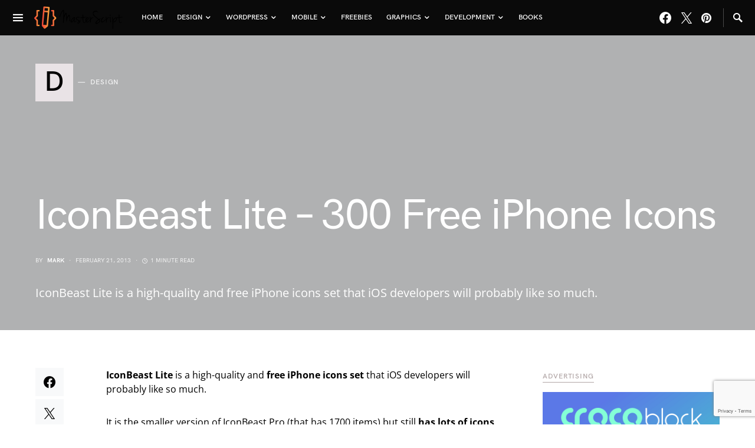

--- FILE ---
content_type: text/html; charset=utf-8
request_url: https://www.google.com/recaptcha/api2/anchor?ar=1&k=6LeHcPIUAAAAAKDFPFQO3JlW4M3AR1ujdQuPtZiE&co=aHR0cHM6Ly93d3cubWFzdGVyLXNjcmlwdC5jb206NDQz&hl=en&v=TkacYOdEJbdB_JjX802TMer9&size=invisible&anchor-ms=20000&execute-ms=15000&cb=qvcrejr3kw81
body_size: 45141
content:
<!DOCTYPE HTML><html dir="ltr" lang="en"><head><meta http-equiv="Content-Type" content="text/html; charset=UTF-8">
<meta http-equiv="X-UA-Compatible" content="IE=edge">
<title>reCAPTCHA</title>
<style type="text/css">
/* cyrillic-ext */
@font-face {
  font-family: 'Roboto';
  font-style: normal;
  font-weight: 400;
  src: url(//fonts.gstatic.com/s/roboto/v18/KFOmCnqEu92Fr1Mu72xKKTU1Kvnz.woff2) format('woff2');
  unicode-range: U+0460-052F, U+1C80-1C8A, U+20B4, U+2DE0-2DFF, U+A640-A69F, U+FE2E-FE2F;
}
/* cyrillic */
@font-face {
  font-family: 'Roboto';
  font-style: normal;
  font-weight: 400;
  src: url(//fonts.gstatic.com/s/roboto/v18/KFOmCnqEu92Fr1Mu5mxKKTU1Kvnz.woff2) format('woff2');
  unicode-range: U+0301, U+0400-045F, U+0490-0491, U+04B0-04B1, U+2116;
}
/* greek-ext */
@font-face {
  font-family: 'Roboto';
  font-style: normal;
  font-weight: 400;
  src: url(//fonts.gstatic.com/s/roboto/v18/KFOmCnqEu92Fr1Mu7mxKKTU1Kvnz.woff2) format('woff2');
  unicode-range: U+1F00-1FFF;
}
/* greek */
@font-face {
  font-family: 'Roboto';
  font-style: normal;
  font-weight: 400;
  src: url(//fonts.gstatic.com/s/roboto/v18/KFOmCnqEu92Fr1Mu4WxKKTU1Kvnz.woff2) format('woff2');
  unicode-range: U+0370-0377, U+037A-037F, U+0384-038A, U+038C, U+038E-03A1, U+03A3-03FF;
}
/* vietnamese */
@font-face {
  font-family: 'Roboto';
  font-style: normal;
  font-weight: 400;
  src: url(//fonts.gstatic.com/s/roboto/v18/KFOmCnqEu92Fr1Mu7WxKKTU1Kvnz.woff2) format('woff2');
  unicode-range: U+0102-0103, U+0110-0111, U+0128-0129, U+0168-0169, U+01A0-01A1, U+01AF-01B0, U+0300-0301, U+0303-0304, U+0308-0309, U+0323, U+0329, U+1EA0-1EF9, U+20AB;
}
/* latin-ext */
@font-face {
  font-family: 'Roboto';
  font-style: normal;
  font-weight: 400;
  src: url(//fonts.gstatic.com/s/roboto/v18/KFOmCnqEu92Fr1Mu7GxKKTU1Kvnz.woff2) format('woff2');
  unicode-range: U+0100-02BA, U+02BD-02C5, U+02C7-02CC, U+02CE-02D7, U+02DD-02FF, U+0304, U+0308, U+0329, U+1D00-1DBF, U+1E00-1E9F, U+1EF2-1EFF, U+2020, U+20A0-20AB, U+20AD-20C0, U+2113, U+2C60-2C7F, U+A720-A7FF;
}
/* latin */
@font-face {
  font-family: 'Roboto';
  font-style: normal;
  font-weight: 400;
  src: url(//fonts.gstatic.com/s/roboto/v18/KFOmCnqEu92Fr1Mu4mxKKTU1Kg.woff2) format('woff2');
  unicode-range: U+0000-00FF, U+0131, U+0152-0153, U+02BB-02BC, U+02C6, U+02DA, U+02DC, U+0304, U+0308, U+0329, U+2000-206F, U+20AC, U+2122, U+2191, U+2193, U+2212, U+2215, U+FEFF, U+FFFD;
}
/* cyrillic-ext */
@font-face {
  font-family: 'Roboto';
  font-style: normal;
  font-weight: 500;
  src: url(//fonts.gstatic.com/s/roboto/v18/KFOlCnqEu92Fr1MmEU9fCRc4AMP6lbBP.woff2) format('woff2');
  unicode-range: U+0460-052F, U+1C80-1C8A, U+20B4, U+2DE0-2DFF, U+A640-A69F, U+FE2E-FE2F;
}
/* cyrillic */
@font-face {
  font-family: 'Roboto';
  font-style: normal;
  font-weight: 500;
  src: url(//fonts.gstatic.com/s/roboto/v18/KFOlCnqEu92Fr1MmEU9fABc4AMP6lbBP.woff2) format('woff2');
  unicode-range: U+0301, U+0400-045F, U+0490-0491, U+04B0-04B1, U+2116;
}
/* greek-ext */
@font-face {
  font-family: 'Roboto';
  font-style: normal;
  font-weight: 500;
  src: url(//fonts.gstatic.com/s/roboto/v18/KFOlCnqEu92Fr1MmEU9fCBc4AMP6lbBP.woff2) format('woff2');
  unicode-range: U+1F00-1FFF;
}
/* greek */
@font-face {
  font-family: 'Roboto';
  font-style: normal;
  font-weight: 500;
  src: url(//fonts.gstatic.com/s/roboto/v18/KFOlCnqEu92Fr1MmEU9fBxc4AMP6lbBP.woff2) format('woff2');
  unicode-range: U+0370-0377, U+037A-037F, U+0384-038A, U+038C, U+038E-03A1, U+03A3-03FF;
}
/* vietnamese */
@font-face {
  font-family: 'Roboto';
  font-style: normal;
  font-weight: 500;
  src: url(//fonts.gstatic.com/s/roboto/v18/KFOlCnqEu92Fr1MmEU9fCxc4AMP6lbBP.woff2) format('woff2');
  unicode-range: U+0102-0103, U+0110-0111, U+0128-0129, U+0168-0169, U+01A0-01A1, U+01AF-01B0, U+0300-0301, U+0303-0304, U+0308-0309, U+0323, U+0329, U+1EA0-1EF9, U+20AB;
}
/* latin-ext */
@font-face {
  font-family: 'Roboto';
  font-style: normal;
  font-weight: 500;
  src: url(//fonts.gstatic.com/s/roboto/v18/KFOlCnqEu92Fr1MmEU9fChc4AMP6lbBP.woff2) format('woff2');
  unicode-range: U+0100-02BA, U+02BD-02C5, U+02C7-02CC, U+02CE-02D7, U+02DD-02FF, U+0304, U+0308, U+0329, U+1D00-1DBF, U+1E00-1E9F, U+1EF2-1EFF, U+2020, U+20A0-20AB, U+20AD-20C0, U+2113, U+2C60-2C7F, U+A720-A7FF;
}
/* latin */
@font-face {
  font-family: 'Roboto';
  font-style: normal;
  font-weight: 500;
  src: url(//fonts.gstatic.com/s/roboto/v18/KFOlCnqEu92Fr1MmEU9fBBc4AMP6lQ.woff2) format('woff2');
  unicode-range: U+0000-00FF, U+0131, U+0152-0153, U+02BB-02BC, U+02C6, U+02DA, U+02DC, U+0304, U+0308, U+0329, U+2000-206F, U+20AC, U+2122, U+2191, U+2193, U+2212, U+2215, U+FEFF, U+FFFD;
}
/* cyrillic-ext */
@font-face {
  font-family: 'Roboto';
  font-style: normal;
  font-weight: 900;
  src: url(//fonts.gstatic.com/s/roboto/v18/KFOlCnqEu92Fr1MmYUtfCRc4AMP6lbBP.woff2) format('woff2');
  unicode-range: U+0460-052F, U+1C80-1C8A, U+20B4, U+2DE0-2DFF, U+A640-A69F, U+FE2E-FE2F;
}
/* cyrillic */
@font-face {
  font-family: 'Roboto';
  font-style: normal;
  font-weight: 900;
  src: url(//fonts.gstatic.com/s/roboto/v18/KFOlCnqEu92Fr1MmYUtfABc4AMP6lbBP.woff2) format('woff2');
  unicode-range: U+0301, U+0400-045F, U+0490-0491, U+04B0-04B1, U+2116;
}
/* greek-ext */
@font-face {
  font-family: 'Roboto';
  font-style: normal;
  font-weight: 900;
  src: url(//fonts.gstatic.com/s/roboto/v18/KFOlCnqEu92Fr1MmYUtfCBc4AMP6lbBP.woff2) format('woff2');
  unicode-range: U+1F00-1FFF;
}
/* greek */
@font-face {
  font-family: 'Roboto';
  font-style: normal;
  font-weight: 900;
  src: url(//fonts.gstatic.com/s/roboto/v18/KFOlCnqEu92Fr1MmYUtfBxc4AMP6lbBP.woff2) format('woff2');
  unicode-range: U+0370-0377, U+037A-037F, U+0384-038A, U+038C, U+038E-03A1, U+03A3-03FF;
}
/* vietnamese */
@font-face {
  font-family: 'Roboto';
  font-style: normal;
  font-weight: 900;
  src: url(//fonts.gstatic.com/s/roboto/v18/KFOlCnqEu92Fr1MmYUtfCxc4AMP6lbBP.woff2) format('woff2');
  unicode-range: U+0102-0103, U+0110-0111, U+0128-0129, U+0168-0169, U+01A0-01A1, U+01AF-01B0, U+0300-0301, U+0303-0304, U+0308-0309, U+0323, U+0329, U+1EA0-1EF9, U+20AB;
}
/* latin-ext */
@font-face {
  font-family: 'Roboto';
  font-style: normal;
  font-weight: 900;
  src: url(//fonts.gstatic.com/s/roboto/v18/KFOlCnqEu92Fr1MmYUtfChc4AMP6lbBP.woff2) format('woff2');
  unicode-range: U+0100-02BA, U+02BD-02C5, U+02C7-02CC, U+02CE-02D7, U+02DD-02FF, U+0304, U+0308, U+0329, U+1D00-1DBF, U+1E00-1E9F, U+1EF2-1EFF, U+2020, U+20A0-20AB, U+20AD-20C0, U+2113, U+2C60-2C7F, U+A720-A7FF;
}
/* latin */
@font-face {
  font-family: 'Roboto';
  font-style: normal;
  font-weight: 900;
  src: url(//fonts.gstatic.com/s/roboto/v18/KFOlCnqEu92Fr1MmYUtfBBc4AMP6lQ.woff2) format('woff2');
  unicode-range: U+0000-00FF, U+0131, U+0152-0153, U+02BB-02BC, U+02C6, U+02DA, U+02DC, U+0304, U+0308, U+0329, U+2000-206F, U+20AC, U+2122, U+2191, U+2193, U+2212, U+2215, U+FEFF, U+FFFD;
}

</style>
<link rel="stylesheet" type="text/css" href="https://www.gstatic.com/recaptcha/releases/TkacYOdEJbdB_JjX802TMer9/styles__ltr.css">
<script nonce="HI8ThIh3YHPzdFZgFtyo4A" type="text/javascript">window['__recaptcha_api'] = 'https://www.google.com/recaptcha/api2/';</script>
<script type="text/javascript" src="https://www.gstatic.com/recaptcha/releases/TkacYOdEJbdB_JjX802TMer9/recaptcha__en.js" nonce="HI8ThIh3YHPzdFZgFtyo4A">
      
    </script></head>
<body><div id="rc-anchor-alert" class="rc-anchor-alert"></div>
<input type="hidden" id="recaptcha-token" value="[base64]">
<script type="text/javascript" nonce="HI8ThIh3YHPzdFZgFtyo4A">
      recaptcha.anchor.Main.init("[\x22ainput\x22,[\x22bgdata\x22,\x22\x22,\[base64]/SFtmKytdPWc6KGc8MjA0OD9IW2YrK109Zz4+NnwxOTI6KChnJjY0NTEyKT09NTUyOTYmJnYrMTxMLmxlbmd0aCYmKEwuY2hhckNvZGVBdCh2KzEpJjY0NTEyKT09NTYzMjA/[base64]/[base64]/[base64]/[base64]/[base64]/[base64]/[base64]/[base64]/[base64]/[base64]/[base64]/[base64]/[base64]\\u003d\\u003d\x22,\[base64]\x22,\x22FMKnYw7DmMKlK13CqMKLJMOBJEDDvsKHw7BoBcKXw6FowprDoFB3w77Ct3TDsl/Ck8K+w6PClCZEMMOCw44tTwXCh8KQM3Q1w7UQG8OPQi18QsO2woN1VMKTw6vDnl/[base64]/DtcO9wp7CtcONSAg3w7vCnsOhw4XDoTIPNDRuw4/DjcOrIG/DpFzDvsOoRVnCs8ODbMKhwqXDp8Ofw6TCtsKJwo1Nw409wqdnw5LDpl3CqlTDsnrDiMK9w4PDhxdRwrZNUcKtOsKcEMOOwoPCl8KBZ8KgwqFWD250LMKXL8OCw7ovwqZPRsKBwqALQjtCw55VcsK0wrkTw4vDtU9EYgPDtcOWwr/Co8OyOhrCmsOmwqsPwqErw6lkJ8O2XWlCKsOza8KwC8OqFwrCvmM/w5PDkWQlw5Bjwos+w6DCtHccLcO3wr3Djkg0w6DCglzCncK3LG3Dl8ObDVhxXWMRDMKswpPDtXPCqMOCw43DsnDDrcOyRCXDmRBCwp1bw65lwr3CqsKMwogoCsKVSS3Cpi/CqjDCogDDiWMPw5/DmcKxADIew6E9fMO9woUAY8O5dlxnQMOQF8OFSMOVwqTCnGzCm1YuB8ORAQjCqsK+wrLDv2VuwqR9HsOdLcOfw7HDsQ5sw4HDhmBGw6DCkcKGwrDDrcO2wonCnVzDqQJHw5/CoiXCo8KAC2wBw5nDocKvPnbCuMKHw4UWMW7DvnTCncKFwrLCmzILwrPCuiHCtMOxw54twqQHw7/DoSkeFsKew7bDj2gQL8OfZcKgHQ7DisKfWCzCgcKhw60rwokqBwHCisOQwr0/R8ObwqA/[base64]/VQzCmSzCnsOtMyvCv8KCPVrCrMO9wrcHVBokwoTDgFUfb8OAbMOawqLCkR7Cm8KLV8Ogw4vCjj9PMT/CrxvDisKuwp9nwozClMOBwq3DtxTDtsKmw5LCvw94wovCkCPDtcKlO1QNGRDDu8ODeH3DocKuwoQQw7/CpnI8w6JEwrHCuSfChMOUw5rDvcOVFMODL8O8KsOdC8K9wp5afsOHw7LDrVlTAMOtGcK7SsO1K8ODXg3Cj8K5wrx9QSHDkS/DvsORw6HCvhUjw7pZwqzDhRjCjWYcwp/Du8K7w4zDsmhUw5FlN8KUP8OXwqhdTcKeFFw4wovCtzTDosKywr8SFcKKCAkYwo4DwpQDHwzCrydEw589w5UXw6HCl0XCkEduw6/[base64]/CucO5OsKLOSIuw7lDfcKSM8OEw4tlw6fCm8KGfzc4w4sQwr7CriDCh8O9UMOBOSbDi8OZwr9Jw6k+w4TDliDDrhVzw743dT/ClRcsGMOuwpjDlHo5w5vCusOzTmYsw4PCjsOSw67DksO/eB1+woAPwqvCizITXz3DpTHCgsOMwpDCihB9M8KjLMOowr7DoV7CmHjCn8KMDlghw7NKKEHDrsOnb8OJw7TDhmfCvsKLw4wsbU5Mw7rCr8OAwpUGw53DkkXDiAXDiGsPw4TDl8KAw4/DusKUw4bCtw4nw4sJSsKzBkDCpTDDjFolwqsOHlc3JsKRwrNmLls6YVbCky/CqcKOAsKxXUvClzgew7FKw4bCjGd1w7AoIwfCj8KQwoVmw5vCisOAW3Y2wqTDicOVw5FwJsOcw7R2w6PDisO5wp4dw7diw7fChcOXXiHDgjLCpsOIWWtowpFxEGLDk8KODcKswpRIw51SwrzDl8OGwo8Xwq/CtcOgwrTCh01QEAPCk8K3w6jDjxVxwoVHwr3DhwRhwrXCngnDr8Kpw5RVw6vDmMOWwrw0RsOMIcOrwq7Dp8OuwqNzBCMswpJzwrjCmzzCp2YuejkJLVfCssKUCMKowqR/[base64]/CkMKSRGZww5YwFG/[base64]/CtsO3wqrDoBPDjxHCkMOjMMK7w4MmbTNywo8eJxwcw5jCucK+w57Dn8Kow4TDjcOAwoNyf8K9w6vDk8Omw6wdfDXDhF4YBgwnw55vwp0cwoLDrk3Duz8KTS/Dj8ObDHrCjS3CtsKBEBjCncKHw6rCpsK/ekZ+JEV4OcKJw6YRABHCrDhLw4fDqmx6w6sPwrbDgMO7eMO5w6HCocKJE2vDgMOBKsKQwrdCwoXDh8KGP2fDmG8+woLDlGwha8K/V2Vcw4jCs8OUw5/DnMKOJFvCuRUJAMOLLcKMRsO2w4xOBRLCusOwwqXDpMOAwrnCncKXwq8vEcKiwoHDscKpZ0/[base64]/DjBwYw4PCksKNDMOMXB/[base64]/w57Dr1zDjUrDo8K4w6csXTzCnxdowpPCnHzDuMKLbcKwVMKTVQbCo8KXV3PDp1AISMKpS8ONw70/[base64]/Nip3wqfCt8KJfMO8acOfYcOxwrALw4LDvUAKw6ZPHxwzw6nDtcOWwojCgDZ0f8Obw4nDgsK9ZMO/[base64]/DqMOQwo8OWsKTGWV3CMOoQMKkCirCl3PDpMObwozDq8OLf8OiwrrDs8Kyw4zDuU0Sw70Fw5oxM20GewpYwqDDqn/ChSDCjw/DrBLDtGfDtBvDk8O7w7Q6Am/[base64]/wo7CmxZDVMKlJ8OGDsK2wp0NwojDuCFxwo0Nwo1PwrI/Z3QJw4UVXVQhAMOfC8O0OmcDw67DqsOqw5LDhBM3UMOpWxzCgMO+FcK/cAzCpsKcwqIyIsOfY8Ktw7g0Q8OPdMKvw4Ecw5BZwprCgsO9woLCtzHDtMKPw7VdJsOnOsKDOsKVQUjChsOBYDYTawU4wpI6wqvCi8Klw5o9w47CiChww7rCo8OWwqnDisOSwqXCmsKuPsOdB8K2S1EHUsOYLsKnDcKjw5sgwqB7VAAra8Kcw68yacOxw6/DvsOcwqQYPzXCmsOED8O1wqTDhmnDnGstwp8mwrJtwrU6dMObQsK8wqgDQ2/[base64]/[base64]/DjcKIw49qwrbCrThdXiVnIMO7KsK6w4dMwplxT8OvSQhqw5rCmjLDtiDCvcKYw6/[base64]/[base64]/[base64]/Dtx8XRsKow4LDtWcgVMKywqJoAsODQgrClMObO8K1YMO+CgDCgsOZDsOuNUsVakDCg8KLZcK2wq1yNURDw6clQsKHw4/DpcK1NsKuwo57QVTDsGLDhkwXCsKLNMKXw6nDtj/[base64]/[base64]/DtFQ3U1N1TcKzwqDDrThYwqEGc8O0wrlMR8Kqw7rDhXgVw5oZwpMgwpgKwonDtxzChsK6XQ3CtRDCqMOXMGfDv8KpTivDucOfQ31Vw4rDsiXCosOyEsKnHArClMOXwrrDkMKqwoPDumkmeXtAYcKUGFl7wpBPXMOqwrZPJy9lw6/Dtw8veiUow4TCncO6NsOgwrZqw5Urw7cHwpDDpH5pCzx3HhVzXXDDvMOyGCUIMg/DpG7CjEbDpcOvZABVPhJ0Y8KdwofCn0BpJkMqwpPCrcK9HsO3wqNXMcOhOQUKNXHDv8KoCgfDlgpZWsKOw4HCscKUEcKOK8OFDgPDjMOSw4HChmHDsX5rd8KtwrzCrMOww75Bw7Ylw5rCmn/DpzdpHcOxwo3CisKUBFB4UMKSw6BLw67DkBHCucKpYmw+w7RlwpxMTcKCTCFWT8K9SMOHw5/[base64]/CowA/[base64]/[base64]/[base64]/RBB7V8OEABACw5woInVlAcO0Q8OWOwfCqTDCghJnwqvCiE7DhRvCqF12w59xcDMYBMKaXMK3FyBXPyFwH8Orwr/DjDTDksOCw6/DsWjCj8KWwrM2J1rDuMK5LMKBLG01w7l9wpPCvMKmw5PCsMKWw5MJXMKCw59xecO7EUY4TXLCtijCkRTDiMOfwqzCisK+wpLCgzhBPMKvcQjDssKKw6d5JnPDiFvDu3jDmcKtwpfCrsORwqxnKGfChD/CqWxqDMKBwo/DtSzCukTDqnp3PsOywqs0bRBVAsKuwpJPw63CqsOywoZ2wpLCk3oLwrjCj0/Cu8KVwpkLU1nDvT3DhGvClQnCtMKjwrYMwr7CnnMmFsKiQVjDiD8sRwLCqCPDvcK2wrnCtsOVw4HDnwfChwIzX8OowqnCgsO2ZsK/w4RswpTDh8KEwqhPw4glw6tPCMOJwrBOb8OWwq4Lw51RZcKxw7xIw4zDik1QwoPDpcKLfHXCrWdrNB3CvsODYsOPw6XCksOGwpUIGnDDvMO1wp/Cl8K+JMK1L1zDqC1Kw7lnw7PCicKfw5rCksOQBsKJw7x1w6MFwqLCjcKDfUxzG0Z9wpstwoA5wofDusKZw5PDrl3Dk2bCt8OKORHCn8OTdcOpWcODZcKgfXjDtcOQw51iwpzDg2o0EQfCvsOVw6IPeMOAdxTCsg/DsFoywplYRy1DwpYrYMOGHGDCvhLDkMO1w7ZpwoAZw7rCuG/DvsKtwrg9woVdwrFXw7wcGSLCusKrwr1vK8K+QMO+wqVIQlJMC0BdX8KMw6Flw6TDmVUywrbDrkI/UsKHIMKxXsOcf8K/w44CCsOiw6g0wq3Dg3lqwoAgN8K2wqo6Dz5cwoYFIzfDqndYwpghCsOZw7LCpsK6BmkcwrNrCSHCjgbDtsOOw7oywqR4w7PDjUbCjsOswoTDocO3UT0Hw7jCiG/[base64]/YHk8w7vDmcK1d8OYw7htX2zDgGlST0TDgsOVw4DDqgHCsVrDmH/CncKuSExJDcKKaQ4ywpgRwqHDosK9ecKcacKHKCZBwq7DuUsSecK2wovCm8KbCsKZw4zDr8O9QHU4CsOzMMO5wqvCklrDjsKXcUPCrsOGfTvDmsOjcyw/wrhpwqQswrrCl1fDq8OQw7QzdMOrEMOJGMK9acOfZ8KDQcKVCcKawqs/[base64]/Dm33CiW3DkQXCsXbCjcKxw7zDpcOMejhpwpwiwonDr2fCoMKCw6/DsTVaLV/DgcO6bCIcQMKodhgcwqTDlTHDlcKlL3HDpcOAMMOVwpbCusOww5PDj8KUwqXCiVZsw7QjPMKSw59GwrEgw5jDoQ/[base64]/F8K8woPDhSjDhsOHHsO2JjNgZcOYe8O+T20QQMOWaMKywoDCgsKOwqXDsxJKw4pHw6PDkMOxJsKWW8KoOMOsP8OEVsKbw7LDjWPCo0vDjFx7K8Kiw6zCgsK8wobDp8KkW8OfwrfCpGhkCWnCui/DhkBSG8Kww7DDjwbDkSYsOsOjwolLwp1OASHCtmVqVcK0wpLDmMOFw41lL8K/WcKow6pKwqcKwofDt8Ktwo0reUrCt8KGwpQNwp0aPcOAe8K9wo/Dmw8kTcOxB8Kiw6rDicORUARfw4zDg13DpCvCjwVrFFARNDPDqcOPNFElwrDCqETCpWbCh8K2wpvDkcKLVD/CtCnCiyBJbkTCp3rCtBPCvsOONQHDosKMw4LDlXhpw6l/[base64]/[base64]/CtlXDkAsiw5XCv8O7N8KVw7hrS3XCqBrCv8KzH8O2DsKVGi3ChBsSP8KiwrLCusOLwpxhw6LCo8O8AsO0JTdBWsKuGQR6XVrCg8KMwocswpDDiljDrsOcWsKqw7scSMOow5PCisKbGxnDjkzChcKEQcO2w7nCsjvCqhQYI8OldMKTw53DoC/DucKowoTCrsKAwp4IASDCk8OIBVw7acK9w64yw7s8wrfCtldEwoorwp3CuTkOUWI8N3/[base64]/Ci8Kmw6TDlcKQw6fCssOOOMKETsO0W8OnAsOmwq1xwp3CkizCkGdKYWrCqMKPYU/DgzcFQVLDqW4FwpMZC8K+WG/[base64]/[base64]/UldGw7XCk21QwqAwQ8KMZnPCjcKVwo7ChcOaw73DqcOPL8KmLMOKw5rCvBPChcOFw7N4VBczwqrDr8KXacOPCcOJPMO1w61iMH4RHhhOFhnDpyXDmQjCr8KNwpnDlEvDusKSH8KuJsO9az1BwodPFUEKw5Mawq/CoMOowrtwSUXDm8OgwpTCiGDCt8OowqcTS8OwwpwxJsOkZ27Ct1oZwp5ZYh/DnRrCj1nCqcORb8OYLmDCvsK8wpDDrhgFw5/Cl8O+w4PDpcO+V8K1enZSCcKVw59IGyrCmVbCl0HDkcOFGUU3wpdNJxxkXMKgwpDCsMOqcG/CvishZC0HN3HDoQ9VPmLDpgnDhxR5PnjCtMOGwrnDv8KHwoLCqFIcw7fCucK0wpQsO8OSf8KBw64Tw5QnwpbDhsKUw7t9DW42WcKWVCcJw793woBKRSdVcjjCn1rCnsKjwo9IOTcgwrvCq8O3w4QzwqfChsODwoscGsOGXFrDgwoaS1XDh37DtMOAwq0JwqF/JidIw4jCuzJec11xY8OJw6DDrx7DncOPGcOKGBt9YG3CiFzCncOzw7/Ch23Ct8KaPMKVw5Miw43DtcOQw41+FMOdB8K/w4/[base64]/DusOHW8OMw5bDslfCtwlAU3fDjMO7w5DDj8Osw63Cg8Oyw53DqCXCqmATwqxiw63DncK8wqPDu8O+wobCpzDDusOlB3xpSQVww6zDtxvDpcKeUMOcKsOLw5LCksOpP8Ogw6nCgVTClMOOa8KzHQ/DlXslwo9zwrF+T8OrwoDCuCQmwosOBBdiwr3CvjzDlsKbcMO8w6bCtwYPTz/DqT5TYG7DilFgw54RdcOcwr1IMcKYwowuw6w1McO+KcKTw5fDgMKUwqwtKFDDtH/CjjYGAAxmw5sYwqbDsMKCw5A+NsOww5HCmV7CownCk3zCkcKVw4Viw7DDqsOmdcOdR8K0wrRhwoI/ODPDgMO8wqPChMKlFmTDq8KIwrnDqBE3w6ICw7kIw5xWAVpiw6nDp8KBfwxhwpBVVDh8AMKNdMOfw7cNMU/[base64]/RcKAwr8EwoLChMKOwpLCuHLDvsK6wrE7SsOxw7B+HsKWwrtMA8KXGcKNw7h3G8KxGcOnw5PDsyQYwrRYwqlyw7UbOMO5wokUwqRLw4N/[base64]/[base64]/[base64]/DgsOhwrR8w5jCgsKDZ8Ocw4g6VcOAUA52w5PCusKkw6UDGGDDjGzCggA8Qg9sw47CgcOiwq/CvsKce8KIw5fDsmklK8Kqwqs9w5zCg8K1KBrCkcKHw6/CnTAKw7DCt3Z8wpoZNMKmw6E6LMOqZsKvAcO9D8OLw4fDsTnCssOEam5AAhrCrcOKE8ORTWNkckM/[base64]/CvMKCIcOww7TCj8K/wpLDnRDCsMORUBJrZxXCghNXwohawpUKw5nClltYAsKlXcORUMODwql1HMOgwrbCi8O0fibCssOsw5o6CcKyQGR7wp54IcOUZhY9ZAQbw7EeGAobdcKUUsOzbsKiwpbDl8OpwqV/w4wvKMOcwqVbFWUywpfCi1IANMOfQm40wq/[base64]/DcKmZEc8YjMcdMOADEJEd8OIw60jVTPDshzCok8rUCkQw4HCp8KgQcKxw7hgOMKHwo4teTzCm1LCmERbwq9xw5HCux3Co8KZw5zDgkXChEDCtjk1ZsOjVMKWwookQ1nDlsKqPsKgwprCllUEw4/DicOzXQhiwrwDasK1w5N9w5HDoWDDly7DhDbDqR8xw5NvCRDDrUTDhsK0w49oTzDDpcKUMhwOwpHDnsKNw4HDkklXYcKqw7pUw6Q/PcOKJsO/GMKuw5gxbMOAHMKKYsOmwozCpMKKRlEiZD9vAjp7wrdKwpvDtsKJRcOwZQXCm8KXTGAcZcOHIsO8woPCrcOeSjNkw63CmkvDnWPCjsOLwqrDkD9nw4UjCzrCu0bDpcKwwqF1DCclKD/[base64]/woLCr8OdIcKNNy4Ww6PDgkzDmBfChcOVw6DCkB4EcsO1wpMvfcKQeSHCrXzCicKHwoxTwr/[base64]/[base64]/LEDCiMO8R17ClF/DvlMBw6hCW8OKw4QHwpnCkGppwqLDlMK+wrIHJsKIwrzDgErDtMKPwqVIDnMjwobCp8Ocw6LCjAghXU03KzDCmsOyw7/Du8Okw4Jvw5snw6rCnsOYw7d0YV3CuGXDvTNaUWzCpsKtNMKAHUBZw5PDmm4STTDCtMKUwocccsOGahBnC0dJwpdpwoDCvMOOw6rDqgVVw4vCqcONw4/CpzIxGh54wqrDln8Aw7EeK8KaAMO0eTEqw77DjMOQDTxPf1vCgsKaY1PCksOIcGk2JS42w4FRMwbDm8OwccORwpFfworCgMKZZ1HDu0R4bXR1fMKlw77DiV/CscOQw6IBSRZMwoFJEcK0YcO/wpc+dl4KT8KDwoENJ1hkEw7DuybDmcOZDcOOw4QAw5NoVMOSwp07MMOQwqcAAm7DrsK/Q8OVwpLDpcOqwpfCoS3Dn8OIw5d8IcOfb8ORZV/CsDTCncOBBk/DkMKCD8KXHhjDscOXKEUUw53Dj8KafsOdPVvDoizDjMKowrrDuF41W1Qgw7MkwoEtw57CnwHDo8Kowp3DtDYqGzM/wpI0CC4eXBLCm8OZEMKUJkdLPT/CiMKvKETDocK/XVvDgsO4DcOswoEHwpwHFDfCnMKXw63CrsKTwrrDqcOKw6bDh8OGwo3ClsKVTsOyQlPDrHTClMOdXsOHwrMDCRhOD3bDsQ4mfl7CjCwFw5MTS214NsKrwp7DpsOZwpDCq3fDqXnCsnB/QcKUVcKxwppKYlnChE1zw61YwqTCshdAwqXCsi7DsWYjZm/DjTvDlGVawod3PsKoFcKufmDDiMOBw4LCrcKgw7fClcO3CMK1asOpwpxhwp3CmsKhwowCw6PDgcKWCHPCrBcqw5LDqSXCmVbCp8K6wpAxwqzCoUrClBpGNMOMw4HClsOPPl7Cr8OEw78+w7jCkRvCpcO2ccOXwqLDrMO6wpAsHMOPe8OVw7nDuDLCp8O8wrzCgm/[base64]/w5FUw6/Coz7CvwZpw4nCpljCnsKdwoo/wqzDlAnCnAhmwoEcw6LDqDYPwrYkw7HCtUnCvQ1RdT16URYqw5PDlsOKc8KyI2BSfcObw5rDicOOwrbCj8KAw5ErIHrDvzcPw7Ywa8O5w4/DqXzDi8KXw50uw77DksKxYC7DpsKyw5HDrHd4P2vCkMO5woF5BUNZZMONwpPDjsOOF1owwr/CrcOXw4rCncKDwr8cXcOfZ8O2w5gyw7LDn2N1biduHcK5T3HCq8Oma3B0w4jCv8KGw4gNHB7CqwTChsOBPMO6Rz3CjBtuw7s0VV3DtMOQUsK5DV9bRMKaCHF/wocew6DCksO5YxLCl3Rkw4PDisOvwr5Uw6zDmMKFwr7DsW3CpygXwqrCvcOhwo0ZGmFYw79xw4A6w7zCvipAWVvCsRLCjzh8BCMpDMOeVXopwqszahlRaA3DqV8LwrnDgcKFw4AEFSzDv0c4wolBw4bCvQkyQ8OaSQ5xwqZLMsOzw6Idw4PClmgcwqrDn8OkHR/Dqg7DjElEwrUQUMKvw4Ufwp/Cn8Oyw6vCpyNMZsKfT8ODOirCgz7Dt8KLwqc4HcO9w6wRVMOew4FfwopyC8KrLU3DulrCtsKaHiBJw5U+KTXCpxkuwqDCi8OUX8K6QMOyLMKmw5XClMO1wrNww7dRbSfDsE1ATElQw585TMOkwqs1wrLDgjk/OsKXETxbUsO1worDrmRkw4JJIXvDhAbCuSDCl0bDvcKbdsKUwqIFTSd1w7B/w6p1wrhNVEvCgMOQWEvDsx5BTsK/w7nCvB91VW7DlwrCqMKgwogFwqcsIW19V8OZwrlJw7VLw6V/KjVEEcK2wqNDw7HDssOoA8OsfEFdfMOfPDNfLwPClMOXZMKWG8OiAMObw6HCm8OKwrc1w747w6XCvmlAQlt8wpjDssKrwp9mw4YHdFI5w5fDjWfDvMKyY0DDnsOEw4PCuiLCl0XDn8KsBsO9QsOlbMKtwrxFwqR/OG7DnsOwVsOyRipxScKoOcKqwqbChsOLw5hNRmHCgcObwpkxTsOQw5/Crk3ClW5Bwqd/w7gFw7XCkn5BwqfDkHrDnsKfTlM1akpVw6/[base64]/CtcO7VG/ClsK5w4jDmizCgMOcw5bDjsO0aMKPw73CtiAcHMOxw7x+M3cJwqvDpTXDgCcbVULCoT/Ch2JbG8OUCxEcwpJLw7RPw5vCrBnDiAfCksOCYigUZ8O3BzzDgnYAIgMhw53DmcOiMQ5nV8K9SsKDw5IkwrTDh8Obw7RVIAA/Gn51PcObc8Ouc8O/JUfDuVfDkHjDrG1ALW46wo9nR1/DhEZPDMK1wqkbNsK3w4RQwr5Pw6fCkcKfwp7DlzvDlWfDqjZ5w44iwrnDv8OEw5HCvH0pwqPDqULClcObw7UlwrPCohHCrgAaLl8AK1TDnsKvwpgIwpfDkw3DucKewp8bw5fDj8OJOsKGdsOIFjTCly8sw7PDscO2wo/DgMKoE8OMJAc/wpF/F2rDo8OowpdMwpzDm3vDkmbCicOZa8Ojw51dw6tYQkbCmUHDhQ9CcRvCqlLDgcKGBRbDjkdaw6bCncONw7bCvmt/w7xtP1LDhQlxw57CicOrWsO2fwEQB0vClA3CqcKjwovDisOzwo/DkMOJwpBmw4nChsOmQDw4wpJFwpnCtC/DqsK9wpltY8OWw6QpLcKaw51Lw7ItD0PDr8KuCMOxS8O/wqnDtsKEwpldIVogwrfCvX8YbyfCjcOHPkxfwpjDscOjw7ElFMK2KmtBQMK+GMOwwrnDkcK/K8KiwrrDg8K0QsKfOsO1YS1Ow6oUaz0eX8OXHFp1LB3Cu8KjwqZUd2woNsKtw5zCojoPNjxHB8Kuw7rCrsOmwrPDgcKTBsOnw4TDiMKVSXPCicOew7/CgMO2wo9VdsOiwrHCqFTDizvCssOLw73DnVXDqVcyHF8bw68HcsO/KsKZw5tIw4QvwqvDusOYw79pw4XDlUQIw6gOH8KmIQTCkSxgw6wBwoh5TkTDoFVpw7MZMcKKwqM/OMOnwrk3w6VdT8KSf3VHL8KXKsO7X0odwrNaQSrDjMOICMK/w7jDsw3DgHnDi8Omwo3DgFBMQsO9w5HChMOgb8OWwo98wofDusO5RcKTWsO3w4DDiMOVEhYewrgKDsKPOcOqw5bDtMK5FjhEDsKgasO3w4EqwpTDo8K4CsKjcMK+LF3Dk8KTwpR1cMKjHx55NcOswrtWwo0idcO/M8O2wrBBwrMyw7/Cj8KtcRHCkcOxwrMJc2XDlcOzCcO0SXvCqEXCjsOKcGwfWcKnEMK+Hy1uVsOPC8KcTcK8dMOSLVREI383GcOfEVdMfTzDsxVOw60CCh9recKpH1LCvE1Gw610w6ADQH9xwpHCvMK2cXVPwpdSwopCw4/DpmbCuVvDrsOdQQXCgVXCksO8OMKHw6QjVsKQKQfDssKPw5nDuWXDunzDqGIbwq/Cm17DmMKXYcOUcgVKN0zCnsKXwo53w7JRw7FJw53DtsK2V8KafsKawoxNdAoBXsO4TFItwq4GLncEwoQcwqdrSzQBNhtfwpfDkwrDoy/DnMOtwrICw4fCuVrDpsOkUT/DkQRWwprChhp+bRHDggJvw4TCpVk2wonCgMKsw7vDoS7DvBDCnXECfjwQworCiRZDw53ClMOtw5/Cq2wCwosvLSfCtSZMwrPDv8OxMAPCkcOzSizCghnCucOxw7vCpMK2wqvDvsOHdnXChsKsNA4qP8KBwq3DmDAxREsRT8KlGcK9YF3Ch37CpMO7eCTChsKDN8O2P8Kiw6xjGsOZaMOZGR0pEsKKwoBxSmzDkcOiSMKAO8OoSGXDu8OWw4fCs8O8KH/DjQ9Tw4olw4PDocKdw6R/wq1Sw4XCo8KywrEnw4oQw4Qfw6jCpcObwqbDpR/[base64]/DmEo0w6vCrzjDlQQ3QiPDoDxRGMKRw7Q/KXTCosKkIsOlwq/[base64]/Dm0TCiCxew4djw5JIb8K8TcOiWsKKwqVhw5HCp0BpwrXDrhZ0w6Etw7N6JcOUw5okPsKBNMOkwp5CC8KXIXDCsznCjcKDw5owAcO8wqLDpH7DpcKsLcO/JMKhwqMrCzVYwrhswrjCiMOVwpV6w4h/NWUoYQrCsMKNSsKGw7jCs8Ouw5hawrUHV8OIO1jDpsKZw4rCp8OGwqYANcKSQizCkcK2wqnDgnZhNMKRLSTDt2PCu8OwBkAzw4AEMcKswo/DglNvC2xJwp/Cki3Ds8Kvw43DvRfCmcOANhvDtmUqw5cDw6rChn/DqcOTwqfCmcKcbnEgDcOgDS0ww4/DrsOSZT90w4MXwq/DvsKSZEA+BsOrwrsmDsKqYxQrwprClsOewpZpEsO6PMOBw788w79YPcOew6MBwprDhcOgGmDCiMKPw7x5wrYww4HCgMK+Cl8YFsOpHMO0Iy7DtVrDjsKmwqpZwr8+wozDnBckMSjDssO1wpvDpsKlw5jCrz4CJ0ccw5IMw6zCvR9iDHnCtmPDlsO0w7/DumzCtsO5D2vCssKiQhvDksOJwpcGZcOxw7vCnUvDucKhMcKOJcOEwqvDkG/CscOdQsOfw5zDhxB2w4pLL8Oqw4rDt2wZwrAAwrnCqBXDpgMaw6DChTTDhgwqTcK2ZSjDun1pasOaIl8nW8KZEsK4FTnDkC3ClMKAQ18Fw65awpJEPMO4w43Ds8OeRlTCpsOuw4BGw5k6woZfexrCtMO5wqE5wojDqTzCv2PCsMO2G8KMCztscxl/w47DhT8fw4LDsMKKwqvCrRRxJ1XCl8OpBcOMwppiW3gtFMKgOcOzA3p5FkXCoMOyNGIjwpdewoAMI8Khw6rDpcO/[base64]/w60/RcOJGcK9K8OuPE/CvXjCj0PCosO0HgHCgMKZUE3Du8OXP8KhbsK2P8OUwp3DpjXDisOgwqcaCsOkVsOsAVgiTsO/w4PClMKbw6EEwpPDs2TCnsOXHAHDp8KWQQVKw5nDj8KpwqQ6wqbDgTjCpMOuwrxewoPCsMO/[base64]/CucOcwqHCpARxDsKcwpZTwqkMw7xEaFvDnVdJdH/CnsKJwqTCuklAwr4Ow7ZwwrPCmMObVMKMMF/[base64]/[base64]/woUSQMOmw4M2FnJDwo/Dl8KMH1vDs8Oowr7DrcK5fDpTw5tBEhJyBDfCpixsa0ZUwrfDmVc8eEVzb8OZwr/Dn8KKwrrDg1RhFmTCoMKxO8KgN8Osw7nChBUvw5UeWF3DrhocwqLCgTwyw67DiizCkcODU8OYw7IUw5pdwrcTwolXwrFsw5DClAgmIsONWMOuJ0jCtjTCi30JTyIPwoFvwpIMw4pqwr81w4zCtMOCWsK9wofDrk9Ww6VpwpPCkht3wp16w4jDqcO/HhfCngcWEsO1wrVKw5I/w7LCqGXDn8Kow54/B1h2wpkxw5xdwo4rF30wwpvCtsOfEMOSw7nCpn0LwrQhdRxRw6XClcK3w7lUwqPDsyUrwpfDpA5UEsOOasOyw4bCiytgw7XDqT8BBgLCvyc8woMDw6TDm0xTwpwiaT/[base64]/Dv8Ogw4zCjMOCwpwMwoXDnDAVwqTDusOAGsKPwp4Pw5rDrnDDvsOgFA5DPsKJwrY4SVUfw6IeHW8FHMOKGsOqwo/[base64]/JkTCm8OnacKeCzxRwoJ4wppaO8KOQMO0w5fDl8Odw6LDoDh/a8KVBCTCmWRWMi4HwpN8Um4GDsKJM35ceVhKdV5WVFgyFsOwPghbwrDDgHHDpMKjw7k/w7/DukLDg31zS8Kmw5/ChnImDsKlEnbClcOywpgSw5fCk1ArwojCjcOew43DgcObGMKwwoLDhU9AScOCw4Q1wqlYwod7PRQKWW1eB8KKwo7Dg8KePMOSw7PCkWdRw4bCu2YNw6hYw5pvwqAoSsKyacOnwpwwMMKZw7I/ESFxwqIpEHhLw7MHF8OhwrPClkrDksKQwpXCgjzCqH7ChMOkf8OGecKjwooiwoIuH8KUwrgYQcOnwrF3w6vDkBPDhTp5dBPDhRgZDcOcw6HDkMO7AHfDs1gxwooDw69qwq3CrwZVWn/DoMKQwr89wq3CosKkw51aEElHw5bCpMOlwpHDoMKywp49fsOXw5nDu8KlbcO7CcOOVgBJH8KZw5fCjipdwqLCp39uw5Zqw4/CsGRKYsOaD8KEGMKUOcOZw6FYEsKYWz/Cr8OXNMK6wogYcUPDncOlw47DihzDgmgiZXN6OXAtwqLDok3Dux3CqcOlL2jCszTDi0nDmzHChcOXw6IFw4E5L00ewpPDhVcSwpzDusOqw5vDsHQRw63DqV8/Wmhxw6FaQMO1wrjCvlHCh1LDjMK/[base64]/DvMO4cn3DnVbCtcO3w6vDv8K3VVrCk8K8w4Ehw4HDrcK/wobCtSJGJG4bwpF6wrwgCT7DlwERw43DssOTDTddIcKSwoXCq2cewqd9GcOFw4kUSlrCq3XCgsOsQcKXW2ArC8KFwop7wpvClyxuFlg1GT0lwoTDvEw0w7k3wpxZHnnDtsOYwqPDtVsSRsKVSsO+wqQ2OV9TwrAPOcK8esK1VHVMPD/DhsKqwqfDiMKOfMO0wrfCqSk4wpzDmsKaWcKRw4tuwoTCnzkZwprClMO2XsOkQ8OFwq7DrcKHG8Oxw61hwr3Dp8OUXG0rw6nCq0dSwp9WdVcewq/CsCnDpWTDnsOUdQLCg8OSbl1fdzwMwpkANRYzW8O7AVVRFVlkKBZUMMOVKcKvMsKOL8K5woBxC8OTPMOsaXHDvsOeBgTDgzHDn8KMfMOtU0VHYMK5STDDjsKZfMO/w6QoaMOBTBvCvloMGsKVwpLDrw7DgsKuEHNZO0bDmhFRw7NGXcKrw6jDu2hLwp4GwrLDkgDCrV3CpH/Dt8KawqFqJcKDPMKFw6NWwrrDhArCrMKww6jDtsOAKsKgUsOiE2wyw63CijfDnQrDiVQjw7Bnw7XDjMKSw5NWTMKfW8OEwrrCvcKgeMOywonDmV/DtgLDvhTDmEZVw7wAJMOTw6x2bEwrwqLCtVtiXifDsC/CscOPZExww5/CghXDhlQZw5dEwq/CvcOmwrR6XcK+LMK4dMOGwrsdwojCvUVPAcKsHMK6w6TCmcKswpbDh8KzcMKLwpbCgsOMwpHCicK1w6MEwoJ/UgUAPcKsw4bDisO9B0h/El4rw50jH2TCqsOlP8OWw7LCi8O1w4HDksODAsOFIx/DpsOLOsOJXC/DhMKDwoZfwr3Ch8OSwrjDrynDki3DmsKbXX7DmmTDik1ZwozCpcONw4gtwqrCnMKvCsKnwoXCs8K/wqgkUsKpwp7DtEHDnB/DtzzDlhvDpsKxVMKaw5rDmcOAwr/Dm8Oiw63Dt3XCicOwOMOKXh/[base64]/DkMOsdgRZHSTDp8K6LA/CksKuwofDsGwpw4vDmlPDlsKBwpvCmFTCuBY2DEUnwqfDtV3Cg0tGccO9wo8pXRzDrRctYsKjw5vDqmdUwq3CisOoShfCkzXDqcKqCcOeYGfDpMOpLi0mZDMHbkBlwo/CgD3Cgit+w7vCrTfCshh9BcK5wrXDm0fDhHEMw7vDi8OdPQjDp8KifMOYfgs6dWvDkQ9Aw70FwrnDmQvDmQMBwoTDn8KaSMKRNcKLw5fDjsK+w6ZqH8OgLMKvB1PCkhrDrhdg\x22],null,[\x22conf\x22,null,\x226LeHcPIUAAAAAKDFPFQO3JlW4M3AR1ujdQuPtZiE\x22,0,null,null,null,1,[21,125,63,73,95,87,41,43,42,83,102,105,109,121],[7668936,256],0,null,null,null,null,0,null,0,null,700,1,null,0,\[base64]/tzcYADoGZWF6dTZkEg4Iiv2INxgAOgVNZklJNBoZCAMSFR0U8JfjNw7/vqUGGcSdCRmc4owCGQ\\u003d\\u003d\x22,0,0,null,null,1,null,0,0],\x22https://www.master-script.com:443\x22,null,[3,1,1],null,null,null,1,3600,[\x22https://www.google.com/intl/en/policies/privacy/\x22,\x22https://www.google.com/intl/en/policies/terms/\x22],\x22LL2AM97UIQvT4qR9v3vDmQpYRR9+wIkHz6Q6LR5QD70\\u003d\x22,1,0,null,1,1763915515457,0,0,[21,103],null,[31,76,11,160,207],\x22RC-RnIdeMdypX207g\x22,null,null,null,null,null,\x220dAFcWeA7Ptgh9NECJwXU96NQ3SAN0heJrjr5_EDk5JNfYkplVdY9se2SMq0yLFZUsS0A_2CprlqwNtoTlkaWzOEGxAGwIY1EBWg\x22,1763998315368]");
    </script></body></html>

--- FILE ---
content_type: text/css
request_url: https://www.master-script.com/wp-content/cache/wpfc-minified/l225wb0x/2ah6n.css
body_size: 548
content:
.cnvs-block-progress {
--cnvs-progress-background: #f8f9fa;
--cnvs-progress-border-radius: .25rem;
--cnvs-progress-font-size: .75rem;
--cnvs-progress-bar-background: #007bff;
--cnvs-progress-bar-color: #fff;
--cnvs-progress-striped-bar-background-image: linear-gradient(45deg, rgba(255, 255, 255, .15) 25%, transparent 25%, transparent 50%, rgba(255, 255, 255, .15) 50%, rgba(255, 255, 255, .15) 75%, transparent 75%, transparent);
} .cnvs-block-progress {
display: -webkit-box;
display: -ms-flexbox;
display: flex;
height: 1rem;
overflow: hidden;
font-size: var(--cnvs-progress-font-size);
background-color: var(--cnvs-progress-background);
border-radius: var(--cnvs-progress-border-radius);
}
.cnvs-block-progress-bar {
display: -webkit-box;
display: -ms-flexbox;
display: flex;
-webkit-box-orient: vertical;
-webkit-box-direction: normal;
-ms-flex-direction: column;
flex-direction: column;
-webkit-box-pack: center;
-ms-flex-pack: center;
justify-content: center;
color: var(--cnvs-progress-bar-color);
text-align: center;
white-space: nowrap;
-webkit-transition: width .6s ease;
transition: width .6s ease;
background-color: var(--cnvs-progress-bar-background);
}
.is-style-cnvs-block-progress-primary .cnvs-block-progress-bar {
background-color: #007bff;
}
.is-style-cnvs-block-progress-secondary .cnvs-block-progress-bar {
background-color: #6c757d;
}
.is-style-cnvs-block-progress-success .cnvs-block-progress-bar {
background-color: #28a745;
}
.is-style-cnvs-block-progress-info .cnvs-block-progress-bar {
background-color: #17a2b8;
}
.is-style-cnvs-block-progress-warning .cnvs-block-progress-bar {
background-color: #ffc107;
}
.is-style-cnvs-block-progress-danger .cnvs-block-progress-bar {
background-color: #dc3545;
}
.is-style-cnvs-block-progress-light .cnvs-block-progress-bar {
background-color: #f8f9fa;
}
.is-style-cnvs-block-progress-dark .cnvs-block-progress-bar {
background-color: #343a40;
}
@media screen and (prefers-reduced-motion: reduce) {
.cnvs-block-progress-bar {
-webkit-transition: none;
transition: none;
}
}
.cnvs-block-progress-striped .cnvs-block-progress-bar {
background-image: var(--cnvs-progress-striped-bar-background-image);
background-size: 1rem 1rem;
}
.cnvs-block-progress-animated .cnvs-block-progress-bar {
-webkit-animation: cnvs-block-progress-stripes 1s linear infinite;
animation: cnvs-block-progress-stripes 1s linear infinite;
}
@-webkit-keyframes cnvs-block-progress-stripes {
from {
background-position: 1rem 0;
}
to {
background-position: 0 0;
}
}
@keyframes cnvs-block-progress-stripes {
from {
background-position: 1rem 0;
}
to {
background-position: 0 0;
}
}

--- FILE ---
content_type: text/css
request_url: https://www.master-script.com/wp-content/cache/wpfc-minified/6w6t5lmo/2ah6n.css
body_size: 639
content:
.cnvs-block-posts-sidebar {
--cnvs-posts-sidebar-thumbnail-width: 80px;
--cnvs-posts-sidebar-thumbnail-gutter: 2rem;
--cnvs-posts-sidebar-number-top: 0;
--cnvs-posts-sidebar-number-left: 0;
--cnvs-posts-sidebar-number-right: initial;
--cnvs-posts-sidebar-number-bottom: initial;
--cnvs-posts-sidebar-number-width: 30px;
--cnvs-posts-sidebar-number-height: 30px;
--cnvs-posts-sidebar-number-line-height: 30px;
--cnvs-posts-sidebar-number-background: #000;
--cnvs-posts-sidebar-number-color: white;
--cnvs-posts-sidebar-number-font-size: 80%;
--cnvs-posts-sidebar-number-border-radius: 0;
} .cnvs-block-posts-sidebar .cnvs-posts-list {
padding: 0;
margin: 0;
list-style: none;
}
.cnvs-block-posts-sidebar .cnvs-post-item:not(:first-child) {
margin-top: 1rem;
}
.cnvs-block-posts-sidebar .cnvs-post-outer {
display: -webkit-box;
display: -ms-flexbox;
display: flex;
}
.cnvs-block-posts-sidebar .cnvs-post-thumbnail {
position: relative;
-webkit-box-flex: 0;
-ms-flex: 0 0 var(--cnvs-posts-sidebar-thumbnail-width);
flex: 0 0 var(--cnvs-posts-sidebar-thumbnail-width);
margin-right: var(--cnvs-posts-sidebar-thumbnail-gutter);
}
.cnvs-block-posts-sidebar .cnvs-post-thumbnail img {
width: var(--cnvs-posts-sidebar-thumbnail-width);
height: var(--cnvs-posts-sidebar-thumbnail-width);
-o-object-fit: cover;
object-fit: cover;
font-family: 'object-fit: cover;';
}
.cnvs-block-posts-sidebar .cnvs-post-data {
-webkit-box-flex: 1;
-ms-flex-positive: 1;
flex-grow: 1;
width: 100%;
}
.cnvs-block-posts-sidebar .cnvs-post-number {
background: var(--cnvs-posts-sidebar-number-background);
position: absolute;
top: var(--cnvs-posts-sidebar-number-top);
left: var(--cnvs-posts-sidebar-number-left);
right: var(--cnvs-posts-sidebar-number-right);
bottom: var(--cnvs-posts-sidebar-number-bottom);
width: var(--cnvs-posts-sidebar-number-width);
height: var(--cnvs-posts-sidebar-number-height);
line-height: var(--cnvs-posts-sidebar-number-line-height);
color: var(--cnvs-posts-sidebar-number-color);
text-align: center;
font-size: var(--cnvs-posts-sidebar-number-font-size);
border-radius: var(--cnvs-posts-sidebar-number-border-radius);
}
.cnvs-block-posts-sidebar .cnvs-post-data .meta-category {
display: inline-block;
margin-bottom: 0.25rem;
}
.cnvs-block-posts-sidebar .cnvs-post-data .entry-title {
margin-top: 0;
margin-bottom: 0.25rem;
}
.cnvs-block-posts-sidebar .cnvs-post-meta {
display: -webkit-box;
display: -ms-flexbox;
display: flex;
-ms-flex-wrap: wrap;
flex-wrap: wrap;
-webkit-box-align: center;
-ms-flex-align: center;
align-items: center;
}
.cnvs-block-posts-sidebar .cnvs-post-meta .avatar {
margin-right: .5rem;
}
.cnvs-block-posts-sidebar .cnvs-post-meta a {
text-decoration: none;
}
.cnvs-block-posts-sidebar .cnvs-post-meta > * + * {
margin-left: .5rem;
}
.cnvs-block-posts-sidebar .cnvs-post-meta > * + *:before {
content: "\b7";
margin-right: .5rem;
}
.cnvs-block-posts-sidebar .cnvs-post-meta .published + .updated {
display: none;
}
.cnvs-block-posts-sidebar .cnvs-post-meta-hide {
display: none;
}
.cnvs-block-posts-sidebar-large .cnvs-post-item:not(:first-child) {
margin-top: 2rem;
}
.cnvs-block-posts-sidebar-large .cnvs-post-outer {
display: block;
}
.cnvs-block-posts-sidebar-large .cnvs-post-thumbnail {
margin-right: 0;
margin-bottom: 1rem;
}
.cnvs-block-posts-sidebar-large .cnvs-post-thumbnail img {
width: 100%;
height: auto;
border-radius: 0;
}

--- FILE ---
content_type: text/css
request_url: https://www.master-script.com/wp-content/cache/wpfc-minified/k16zrois/2ah6n.css
body_size: 693
content:
[class*="is-style-cnvs-list-styled"] {
--cnvs-list-styled-line-height: 1.5;
--cnvs-list-styled-font-size: 1rem;
--cnvs-list-styled-children-font-size: 0.875rem;
--cnvs-list-styled-ul-box-background: #ced4da;
--cnvs-list-styled-ul-box-border-radius: 0;
--cnvs-list-styled-ul-positive-box-color: #28a745;
--cnvs-list-styled-ul-negative-box-color: #dc3545;
--cnvs-list-styled-ol-box-color: #495057;
--cnvs-list-styled-ol-box-font-size: 0.875rem;
--cnvs-list-styled-ol-box-font-weight: 600;
--cnvs-list-styled-ol-box-background-color: #e9ecef;
--cnvs-list-styled-ol-box-border-radius: 50%;
--cnvs-list-styled-ol-positive-box-background-color: #28a745;
--cnvs-list-styled-ol-negative-box-background-color: #dc3545;
--cnvs-list-styled-ol-positive-box-color: #fff;
--cnvs-list-styled-ol-negative-box-color: #fff;
} .is-style-cnvs-list-styled,
.is-style-cnvs-list-styled-positive,
.is-style-cnvs-list-styled-negative {
line-height: var(--cnvs-list-styled-line-height);
list-style: none;
font-size: var(--cnvs-list-styled-font-size);
}
.is-style-cnvs-list-styled:not(:first-child),
.is-style-cnvs-list-styled-positive:not(:first-child),
.is-style-cnvs-list-styled-negative:not(:first-child) {
margin-top: 1.5rem;
}
.is-style-cnvs-list-styled:not(:last-child),
.is-style-cnvs-list-styled-positive:not(:last-child),
.is-style-cnvs-list-styled-negative:not(:last-child) {
margin-bottom: 1.5rem;
}
.is-style-cnvs-list-styled li:not(:first-child),
.is-style-cnvs-list-styled-positive li:not(:first-child),
.is-style-cnvs-list-styled-negative li:not(:first-child) {
margin-top: 0.5rem;
}
.is-style-cnvs-list-styled > li,
.is-style-cnvs-list-styled-positive > li,
.is-style-cnvs-list-styled-negative > li {
position: relative;
padding-left: 2.5rem;
}
.is-style-cnvs-list-styled > li:before,
.is-style-cnvs-list-styled-positive > li:before,
.is-style-cnvs-list-styled-negative > li:before {
display: -webkit-box;
display: -ms-flexbox;
display: flex;
-webkit-box-align: center;
-ms-flex-align: center;
align-items: center;
-webkit-box-pack: center;
-ms-flex-pack: center;
justify-content: center;
position: absolute;
left: 0;
top: 0;
}
ol.is-style-cnvs-list-styled,
ol.is-style-cnvs-list-styled-positive,
ol.is-style-cnvs-list-styled-negative {
counter-reset: ol;
}
ol.is-style-cnvs-list-styled > li:before,
ol.is-style-cnvs-list-styled-positive > li:before,
ol.is-style-cnvs-list-styled-negative > li:before {
width: 1.5rem;
height: 1.5rem;
content: counter(ol);
counter-increment: ol;
color: var(--cnvs-list-styled-ol-box-color);
font-size: var(--cnvs-list-styled-ol-box-font-size);
font-weight: var(--cnvs-list-styled-ol-box-font-weight);
background-color: var(--cnvs-list-styled-ol-box-background-color);
border-radius: var(--cnvs-list-styled-ol-box-border-radius);
line-height: 1;
}
ul.is-style-cnvs-list-styled > li:before {
content: '';
width: 0.25rem;
height: 0.25rem;
margin-top: 0.75rem;
left: 1rem;
background: var(--cnvs-list-styled-ul-box-background);
border-radius: var(--cnvs-list-styled-ul-box-border-radius);
}
ol.is-style-cnvs-list-styled ul,
ol.is-style-cnvs-list-styled ol,
ul.is-style-cnvs-list-styled ol,
ul.is-style-cnvs-list-styled ul {
margin-top: 0.5rem;
margin-bottom: 0.5rem;
padding-left: 0;
font-size: var(--cnvs-list-styled-children-font-size);
}
ol.is-style-cnvs-list-styled ul > li:not(:first-child),
ol.is-style-cnvs-list-styled ol > li:not(:first-child),
ul.is-style-cnvs-list-styled ol > li:not(:first-child),
ul.is-style-cnvs-list-styled ul > li:not(:first-child) {
margin-top: 0.25rem;
}
ol.is-style-cnvs-list-styled-positive > li:before {
background-color: var(--cnvs-list-styled-ol-positive-box-background-color);
color: var(--cnvs-list-styled-ol-positive-box-color);
}
ol.is-style-cnvs-list-styled-negative > li:before {
background-color: var(--cnvs-list-styled-ol-negative-box-background-color);
color: var(--cnvs-list-styled-ol-negative-box-color);
}
ul.is-style-cnvs-list-styled-positive > li:before,
ul.is-style-cnvs-list-styled-negative > li:before {
width: 1.5rem;
font-family: 'canvas-icons';
}
ul.is-style-cnvs-list-styled-positive > li:before {
content: "\e912";
color: var(--cnvs-list-styled-ul-positive-box-color);
}
ul.is-style-cnvs-list-styled-negative > li:before {
content: "\e913";
color: var(--cnvs-list-styled-ul-negative-box-color);
}

--- FILE ---
content_type: text/css
request_url: https://www.master-script.com/wp-content/cache/wpfc-minified/eduren7/2ah6n.css
body_size: 28
content:
.wp-block-cover {
-webkit-box-align: start;
-ms-flex-align: start;
align-items: flex-start;
}
.wp-block-cover.is-cnvs-vert-align-middle {
-webkit-box-align: center;
-ms-flex-align: center;
align-items: center;
}
.wp-block-cover.is-cnvs-vert-align-bottom {
-webkit-box-align: end;
-ms-flex-align: end;
align-items: flex-end;
}

--- FILE ---
content_type: text/css
request_url: https://www.master-script.com/wp-content/cache/wpfc-minified/esr60o6k/2ah6n.css
body_size: 392
content:
.pk-widget-author {
--pk-author-social-link-color: #000000;
--pk-author-with-bg-color: #FFFFFF;
--pk-author-with-bg-links-color: #FFFFFF;
--pk-author-with-bg-links-hover-color: rgba(255,255,255, 0.6);
--pk-author-with-bg-decsription-color: #FFFFFF;
--pk-author-avatar-border-radius: 100%;
--pk-author-description-font-size: 90%;
} .pk-widget-author {
position: relative;
text-align: center;
}
.pk-widget-author .pk-widget-author-bg {
position: absolute;
top: 0;
left: 0;
width: 100%;
height: 100%;
z-index: 1;
}
.pk-widget-author .pk-widget-author-bg img {
display: block;
width: 100%;
height: 100%;
-o-object-fit: cover;
object-fit: cover;
font-family: 'object-fit: cover;';
}
.pk-widget-author .pk-widget-author-container {
position: relative;
padding: 0 2rem;
z-index: 2;
}
.pk-widget-author .pk-author-avatar img {
border-radius: var(--pk-author-avatar-border-radius);
}
.pk-widget-author .pk-author-data {
margin-top: 1rem;
}
.pk-widget-author .pk-author-data .author-description {
font-size: var(--pk-author-description-font-size);
}
.pk-widget-author .pk-author-footer {
margin-top: 1rem;
}
.pk-widget-author .pk-author-button {
margin-top: 1rem;
}
.pk-widget-author .pk-social-links-wrap {
margin-top: 1rem;
}
.pk-widget-author .pk-social-links-items {
justify-content: center;
}
.pk-widget-author .pk-social-links-link {
color: var(--pk-author-social-link-color);
}
.pk-author-social-links .pk-social-links-link {
padding: 0 0.25rem;
}
.pk-widget-author-with-bg {
color: var(--pk-author-with-bg-color);
}
.pk-widget-author-with-bg a,
.pk-widget-author-with-bg .section-heading,
.pk-widget-author-with-bg .pk-social-links-link {
color: var(--pk-author-with-bg-links-color) !important;
}
.pk-widget-author-with-bg a:hover,
.pk-widget-author-with-bg .pk-social-links-link:hover {
color: var(--pk-author-with-bg-links-hover-color) !important;
}
.pk-widget-author-with-bg .author-description {
color: var(--pk-author-with-bg-decsription-color) !important;
}
.pk-widget-author-with-bg .pk-widget-author-container {
padding: 2rem;
}

--- FILE ---
content_type: text/css
request_url: https://www.master-script.com/wp-content/cache/wpfc-minified/2b03cnqc/2ah6n.css
body_size: 318
content:
.pk-zoom-icon-popup {
--pk-zoom-icon-popup-color: white;
--pk-zoom-icon-popup-background: rgba(0, 0, 0, 0.6);
--pk-zoom-icon-popup-font-size: 16px;
} .pk-lightbox-container {
position: relative;
max-width: 100%;
}
.pk-zoom-icon-popup {
display: block;
}
.pk-zoom-icon-popup:after {
display: block;
position: absolute;
top: 1rem;
right: 1rem;
width: 2.5rem;
height: 2.5rem;
line-height: 2.5rem;
text-align: center;
opacity: 0;
color: var(--pk-zoom-icon-popup-color);
background: var(--pk-zoom-icon-popup-background);
transition: all 0.2s ease;
font-family: 'powerkit-icons';
font-size: var(--pk-zoom-icon-popup-font-size);
content: "\e916";
}
.pk-zoom-icon-popup:hover:after {
opacity: 1;
}
.pk-zoom-icon-popup img {
min-width: 100%;
}
.glightbox-clean .gslide-description {
background: transparent;
}
.glightbox-clean .gdesc-inner {
padding-left: 0;
padding-right: 0;
}
.glightbox-clean .gslide-title {
color: white;
font-family: inherit;
font-size: 1rem;
font-weight: inherit;
}
.glightbox-clean .gslide-desc {
color: rgba(255, 255, 255, 0.75);
font-family: inherit;
font-size: 0.75rem;
font-weight: inherit;
}

--- FILE ---
content_type: text/css
request_url: https://www.master-script.com/wp-content/cache/wpfc-minified/q7ypcemp/2ah6n.css
body_size: 28319
content:
@charset "UTF-8";
   :root,
[data-site-scheme="default"] {
--cs-color-site-background: #ffffff;
--cs-color-topbar-background: #ffffff;
--cs-color-navbar-background: #ffffff;
--cs-color-submenu-background: #000000;
}
[data-site-scheme="dark"] {
--cs-color-site-background: #1c1c1c;
--cs-color-topbar-background: #1c1c1c;
--cs-color-navbar-background: #1c1c1c;
--cs-color-submenu-background: #000000;
}
:root,
[data-scheme="default"] {
--cs-color-contrast-50:  #f8f9fa;
--cs-color-contrast-100: #f8f9fa;
--cs-color-contrast-200: #e9ecef;
--cs-color-contrast-300: #dee2e6;
--cs-color-contrast-400: #ced4da;
--cs-color-contrast-500: #adb5bd;
--cs-color-contrast-600: #6c757d;
--cs-color-contrast-700: #495057;
--cs-color-contrast-800: #343a40;
--cs-color-contrast-900: #212529;
--cs-color-accent: #2E073B;
--cs-color-accent-contrast: #ffffff;
--cs-color-primary: #000000;
--cs-color-primary-rgb: '0,0,0';
--cs-color-primary-contrast: #ffffff;
--cs-color-secondary: #A8AAB2;
--cs-color-secondary-background: #F2F4F6;
--cs-color-secondary-contrast: #000000;
--cs-color-headings: #000000;
--cs-color-headings-hover: #6c757d;
--cs-color-title-block: #000000;
--cs-color-link: #2E073B;
--cs-color-excerpt: #66676D;
--cs-color-overlay-background: rgba(0,0,0,0.25);
}
[data-scheme="inverse"] {
--cs-color-contrast-50: rgba(255, 255, 255, 0.1);
--cs-color-contrast-100: rgba(255, 255, 255, 0.1);
--cs-color-contrast-200: rgba(255, 255, 255, 0.2);
--cs-color-contrast-300: rgba(255, 255, 255, 0.3);
--cs-color-contrast-400: rgba(255, 255, 255, 0.4);
--cs-color-contrast-500: rgba(255, 255, 255, 0.5);
--cs-color-contrast-600: rgba(255, 255, 255, 0.6);
--cs-color-contrast-700: rgba(255, 255, 255, 0.7);
--cs-color-contrast-800: rgba(255, 255, 255, 0.8);
--cs-color-contrast-900: rgba(255, 255, 255, 0.9);
--cs-color-primary: #ffffff;
--cs-color-primary-rgb: '255,255,255';
--cs-color-primary-contrast: #000000;
--cs-color-secondary: rgba(255, 255, 255, 0.85);
--cs-color-secondary-background: rgba(255, 255, 255, 0.1);
--cs-color-secondary-contrast: #000000;
--cs-color-headings: #ffffff;
--cs-color-headings-hover: rgba(255, 255, 255, 0.7);
--cs-color-title-block: #ffffff;
--cs-color-excerpt: rgba(255, 255, 255, 0.4);
}
[data-scheme="dark"] {
--cs-color-contrast-50: #000000;
--cs-color-contrast-100: #333333;
--cs-color-contrast-200: #494949;
--cs-color-contrast-300: #606060;
--cs-color-contrast-400: #777777;
--cs-color-contrast-500: #8e8e8e;
--cs-color-contrast-600: #a4a4a5;
--cs-color-contrast-700: #bbbbbb;
--cs-color-contrast-800: #d2d2d2;
--cs-color-contrast-900: #e9e9e9;
--cs-color-accent: #000000;
--cs-color-accent-contrast: #ffffff;
--cs-color-primary: #ffffff;
--cs-color-primary-rgb: '255,255,255';
--cs-color-primary-contrast: #000000;
--cs-color-secondary:#858585;
--cs-color-secondary-background: #333333;
--cs-color-secondary-contrast: #000000;
--cs-color-headings: #ffffff;
--cs-color-headings-hover: #bbbbbb;
--cs-color-title-block: #ffffff;
--cs-color-link: #858585;
--cs-color-excerpt: #777777;
--cs-color-overlay-background: rgba(0,0,0,0.25);
}
[data-scheme] {
color: var(--cs-color-primary);
}
.cs-scheme-toggled[data-scheme] *,
.cs-scheme-toggled[data-scheme] *::after,
.cs-scheme-toggled[data-scheme] *::before {
transition: none !important;
} :root,
[data-scheme="default"] {
--cs-palette-color-black: #000000;
--cs-palette-color-cyan-bluish-gray: #abb8c3;
--cs-palette-color-white: #FFFFFF;
--cs-palette-color-pale-pink: #f78da7;
--cs-palette-color-vivid-red: #ce2e2e;
--cs-palette-color-luminous-vivid-orange: #ff6900;
--cs-palette-color-luminous-vivid-amber: #fcb902;
--cs-palette-color-light-green-cyan: #7bdcb5;
--cs-palette-color-vivid-green-cyan: #01d083;
--cs-palette-color-pale-cyan-blue: #8ed1fc;
--cs-palette-color-vivid-cyan-blue: #0693e3;
--cs-palette-color-vivid-purple: #9b51e0;
--cs-palette-color-secondary: #818181;
--cs-palette-color-gray-50: #f8f9fa;
--cs-palette-color-gray-100: #f8f9fa;
--cs-palette-color-gray-200: #e9ecef;
}
[data-scheme="inverse"] {
--cs-palette-color-black: #FFFFFF;
--cs-palette-color-white: #000000;
--cs-palette-color-secondary: rgba(255, 255, 255, 0.85);
--cs-palette-color-gray-50: rgba(255, 255, 255, 0.1);
--cs-palette-color-gray-100: rgba(255, 255, 255, 0.1);
--cs-palette-color-gray-200: rgba(255, 255, 255, 0.2);
}
[data-scheme="dark"] {
--cs-palette-color-black: #FFFFFF;
--cs-palette-color-white: #000000;
--cs-palette-color-secondary: #858585;
--cs-palette-color-gray-50: #000000;
--cs-palette-color-gray-100: #333333;
--cs-palette-color-gray-200: #494949;
} .has-black-color {
color: var(--cs-palette-color-black) !important;
}
.has-black-background-color {
background-color: var(--cs-palette-color-black) !important;
}
.has-cyan-bluish-gray-color {
color: var(--cs-palette-color-cyan-bluish-gray) !important;
}
.has-cyan-bluish-gray-background-color {
background-color: var(--cs-palette-color-cyan-bluish-gray) !important;
}
.has-white-color {
color: var(--cs-palette-color-white) !important;
}
.has-white-background-color {
background-color: var(--cs-palette-color-white) !important;
}
.has-pale-pink-color {
color: var(--cs-palette-color-pale-pink) !important;
}
.has-pale-pink-background-color {
background-color: var(--cs-palette-color-pale-pink) !important;
}
.has-vivid-red-color {
color: var(--cs-palette-color-vivid-red) !important;
}
.has-vivid-red-background-color {
background-color: var(--cs-palette-color-vivid-red) !important;
}
.has-luminous-vivid-orange-color {
color: var(--cs-palette-color-luminous-vivid-orange) !important;
}
.has-luminous-vivid-orange-background-color {
background-color: var(--cs-palette-color-luminous-vivid-orange) !important;
}
.has-luminous-vivid-amber-color {
color: var(--cs-palette-color-luminous-vivid-amber) !important;
}
.has-luminous-vivid-amber-background-color {
background-color: var(--cs-palette-color-luminous-vivid-amber) !important;
}
.has-light-green-cyan-color {
color: var(--cs-palette-color-light-green-cyan) !important;
}
.has-light-green-cyan-background-color {
background-color: var(--cs-palette-color-light-green-cyan) !important;
}
.has-vivid-green-cyan-color {
color: var(--cs-palette-color-vivid-green-cyan) !important;
}
.has-vivid-green-cyan-background-color {
background-color: var(--cs-palette-color-vivid-green-cyan) !important;
}
.has-pale-cyan-blue-color {
color: var(--cs-palette-color-pale-cyan-blue) !important;
}
.has-pale-cyan-blue-background-color {
background-color: var(--cs-palette-color-pale-cyan-blue) !important;
}
.has-vivid-cyan-blue-color {
color: var(--cs-palette-color-vivid-cyan-blue) !important;
}
.has-vivid-cyan-blue-background-color {
background-color: var(--cs-palette-color-vivid-cyan-blue) !important;
}
.has-vivid-purple-color {
color: var(--cs-palette-color-vivid-purple) !important;
}
.has-vivid-purple-background-color {
background-color: var(--cs-palette-color-vivid-purple) !important;
}
.has-secondary-color {
color: var(--cs-palette-color-secondary) !important;
}
.has-secondary-background-color {
background-color: var(--cs-palette-color-secondary) !important;
}
.has-gray-50-color {
color: var(--cs-palette-color-gray-50) !important;
}
.has-gray-50-background-color {
background-color: var(--cs-palette-color-gray-50) !important;
}
.has-gray-100-color {
color: var(--cs-palette-color-gray-100) !important;
}
.has-gray-100-background-color {
background-color: var(--cs-palette-color-gray-100) !important;
}
.has-gray-200-color {
color: var(--cs-palette-color-gray-200) !important;
}
.has-gray-200-background-color {
background-color: var(--cs-palette-color-gray-200) !important;
} .cnvs-block-section-heading {
--cnvs-section-subheading-color: var(--cs-color-secondary);
--cnvs-section-heading-color: var(--cs-color-primary);
--cnvs-section-heading-border-color: var(--cs-color-contrast-200);
--cnvs-section-heading-icon-color: var(--cs-color-primary);
--cnvs-section-heading-accent-block-backround: var(--cs-color-primary);
--cnvs-section-heading-accent-block-color: var(--cs-color-primary-contrast);
} *,
*::before,
*::after {
box-sizing: border-box;
}
html {
font-family: sans-serif;
line-height: 1.15;
-webkit-text-size-adjust: 100%;
-webkit-tap-highlight-color: rgba(0, 0, 0, 0);
}
article,
aside,
figcaption,
figure,
footer,
header,
hgroup,
main,
nav,
section {
display: block;
}
body {
margin: 0;
font-family: -apple-system, BlinkMacSystemFont, "Segoe UI", Roboto, "Helvetica Neue", Arial, "Noto Sans", sans-serif, "Apple Color Emoji", "Segoe UI Emoji", "Segoe UI Symbol", "Noto Color Emoji";
font-size: 1rem;
font-weight: 400;
line-height: 1.5;
color: #212529;
text-align: left;
background-color: #fff;
}
[tabindex="-1"]:focus:not(:focus-visible) {
outline: 0 !important;
}
hr, .wp-block-separator {
box-sizing: content-box;
height: 0;
overflow: visible;
}
h1,
h2,
h3,
h4,
h5,
h6 {
margin-top: 0;
margin-bottom: 1rem;
}
p {
margin-top: 0;
margin-bottom: 1rem;
}
abbr[title],
abbr[data-original-title] {
text-decoration: underline;
-webkit-text-decoration: underline dotted;
text-decoration: underline dotted;
cursor: help;
border-bottom: 0;
-webkit-text-decoration-skip-ink: none;
text-decoration-skip-ink: none;
}
address {
margin-bottom: 1rem;
font-style: normal;
line-height: inherit;
}
ol,
ul,
dl {
margin-top: 0;
margin-bottom: 1rem;
}
ol ol,
ul ul,
ol ul,
ul ol {
margin-bottom: 0;
}
dt {
font-weight: 700;
}
dd {
margin-bottom: .5rem;
margin-left: 0;
}
blockquote {
margin: 0 0 1rem;
}
b,
strong {
font-weight: bolder;
}
small {
font-size: 80%;
}
sub,
sup {
position: relative;
font-size: 75%;
line-height: 0;
vertical-align: baseline;
}
sub {
bottom: -.25em;
}
sup {
top: -.5em;
}
a {
color: var(--cs-color-link);
text-decoration: none;
background-color: transparent;
transition: color 0.25s;
}
a:hover {
color: var(--cs-color-link);
text-decoration: none;
}
a:not([href]) {
color: inherit;
text-decoration: none;
}
a:not([href]):hover {
color: inherit;
text-decoration: none;
}
pre,
code,
kbd,
samp {
font-family: SFMono-Regular, Menlo, Monaco, Consolas, "Liberation Mono", "Courier New", monospace;
font-size: 1em;
}
pre {
margin-top: 0;
margin-bottom: 1rem;
overflow: auto;
}
figure {
margin: 0 0 1rem;
}
img {
vertical-align: middle;
border-style: none;
}
svg {
overflow: hidden;
vertical-align: middle;
}
table, .wp-block-table {
border-collapse: collapse;
}
caption {
padding-top: 0.75rem;
padding-bottom: 0.75rem;
color: #6c757d;
text-align: left;
caption-side: bottom;
}
th {
text-align: inherit;
}
label {
display: inline-block;
margin-bottom: 0.5rem;
}
button {
border-radius: 0;
}
button:focus {
outline: 1px dotted;
outline: 5px auto -webkit-focus-ring-color;
}
input,
button,
select,
optgroup,
textarea {
margin: 0;
font-family: inherit;
font-size: inherit;
line-height: inherit;
}
button,
input {
overflow: visible;
}
button,
select {
text-transform: none;
}
select {
word-wrap: normal;
}
button,
[type="button"],
[type="reset"],
[type="submit"] {
-webkit-appearance: button;
}
button:not(:disabled),
[type="button"]:not(:disabled),
[type="reset"]:not(:disabled),
[type="submit"]:not(:disabled) {
cursor: pointer;
}
button::-moz-focus-inner,
[type="button"]::-moz-focus-inner,
[type="reset"]::-moz-focus-inner,
[type="submit"]::-moz-focus-inner {
padding: 0;
border-style: none;
}
input[type="radio"],
input[type="checkbox"] {
box-sizing: border-box;
padding: 0;
}
input[type="date"],
input[type="time"],
input[type="datetime-local"],
input[type="month"] {
-webkit-appearance: listbox;
}
textarea {
overflow: auto;
resize: vertical;
}
fieldset {
min-width: 0;
padding: 0;
margin: 0;
border: 0;
}
legend {
display: block;
width: 100%;
max-width: 100%;
padding: 0;
margin-bottom: .5rem;
font-size: 1.5rem;
line-height: inherit;
color: inherit;
white-space: normal;
}
progress {
vertical-align: baseline;
}
[type="number"]::-webkit-inner-spin-button,
[type="number"]::-webkit-outer-spin-button {
height: auto;
}
[type="search"] {
outline-offset: -2px;
-webkit-appearance: none;
}
[type="search"]::-webkit-search-decoration {
-webkit-appearance: none;
}
::-webkit-file-upload-button {
font: inherit;
-webkit-appearance: button;
}
output {
display: inline-block;
}
summary {
display: list-item;
cursor: pointer;
}
template {
display: none;
}
[hidden] {
display: none !important;
}
.screen-reader-text, .sr-only {
display: none;
} html {
-webkit-font-smoothing: antialiased;
-moz-osx-font-smoothing: grayscale;
font-size: 16px;
}
h1, h2, h3, h4, h5, h6,
.h1, .h2, .h3, .h4, .h5, .h6 {
margin-bottom: 1rem;
font-weight: 500;
line-height: 1.25;
color: var(--cs-color-headings);
word-wrap: break-word;
}
h1, .h1 {
font-size: 3rem;
}
h2, .h2 {
font-size: 2rem;
}
h3, .h3 {
font-size: 1.75rem;
}
h4, .h4 {
font-size: 1.5rem;
}
h5, .h5 {
font-size: 1.25rem;
}
h6, .h6 {
font-size: 1rem;
}
hr, .wp-block-separator {
border: 0;
border-top: 1px solid var(--cs-color-contrast-300);
margin-top: 48px !important;
margin-bottom: 48px !important;
}
small, .small {
font-size: 80%;
font-weight: 400;
}
mark, .mark {
padding: 0.2em;
background-color: #fcf8e3;
}
.must-log-in a {
color: var(--cs-color-accent);
}
.subscribe-title {
color: var(--cs-color-accent);
} .cs-breadcrumbs {
font-size: 12px;
}
.title-block {
display: inline-block;
margin-bottom: 1rem;
color: var(--cs-color-title-block);
}
.title-block:after {
display: block;
background: currentColor;
margin-top: 0.125rem;
width: 100%;
height: 1px;
content: '';
}
.entry-header .post-excerpt {
font-size: 1.25rem;
}
.tagcloud a {
font-size: 0.875rem !important;
}
.tagcloud a:not(:last-child) {
margin-right: 0.5rem;
}
.cs-hero .hero-full .hero-title {
font-size: 2rem;
}
@media (min-width: 1020px) {
.cs-hero .hero-full .heading-small .hero-title {
font-size: 2.25rem;
}
.cs-hero .hero-full .heading-medium .hero-title {
font-size: 3rem;
line-height: 1;
}
.cs-hero .hero-full .heading-large .hero-title {
font-size: 4.5rem;
line-height: 1;
}
}
.sidebar-disabled .archive-wrap .archive-list .entry-excerpt {
font-size: 1rem;
}
@media (min-width: 1020px) {
.archive-heading-small.archive-grid .entry-title {
font-size: 1.5rem;
}
.archive-heading-small.archive-masonry .entry-title {
font-size: 1.5rem;
}
.sidebar-disabled .archive-heading-small.archive-list .entry-title {
font-size: 1.875rem;
}
.sidebar-enabled .archive-heading-small.archive-list .entry-title {
font-size: 1.5rem;
}
.sidebar-disabled .archive-heading-small.archive-full .entry-title, .sidebar-disabled
.archive-heading-small.archive-timeline .entry-title {
font-size: 2.25rem;
}
.sidebar-enabled .archive-heading-small.archive-full .entry-title, .sidebar-enabled
.archive-heading-small.archive-timeline .entry-title {
font-size: 1.875rem;
}
}
@media (min-width: 1020px) {
.archive-heading-medium.archive-grid .entry-title {
font-size: 1.875rem;
}
.archive-heading-medium.archive-masonry .entry-title {
font-size: 1.875rem;
}
.sidebar-disabled .archive-heading-medium.archive-list .entry-title {
font-size: 2.25rem;
}
.sidebar-enabled .archive-heading-medium.archive-list .entry-title {
font-size: 1.875rem;
}
.sidebar-disabled .archive-heading-medium.archive-full .entry-title, .sidebar-disabled
.archive-heading-medium.archive-timeline .entry-title {
font-size: 3rem;
line-height: 1;
}
.sidebar-enabled .archive-heading-medium.archive-full .entry-title, .sidebar-enabled
.archive-heading-medium.archive-timeline .entry-title {
font-size: 2.25rem;
}
}
@media (min-width: 1020px) {
.archive-heading-large.archive-grid .entry-title {
font-size: 2.25rem;
}
.archive-heading-large.archive-masonry .entry-title {
font-size: 2.25rem;
}
.sidebar-disabled .archive-heading-large.archive-list .entry-title {
font-size: 3rem;
line-height: 1;
}
.sidebar-enabled .archive-heading-large.archive-list .entry-title {
font-size: 2.25rem;
}
.sidebar-disabled .archive-heading-large.archive-full .entry-title, .sidebar-disabled
.archive-heading-large.archive-timeline .entry-title {
font-size: 4.5rem;
line-height: 1;
}
.sidebar-enabled .archive-heading-large.archive-full .entry-title, .sidebar-enabled
.archive-heading-large.archive-timeline .entry-title {
font-size: 3rem;
line-height: 1;
}
} table, .wp-block-table {
width: 100%;
max-width: 100%;
border-collapse: collapse;
margin-bottom: 1rem;
}
table th, .wp-block-table th,
table td,
.wp-block-table td {
padding: 0.75rem;
vertical-align: top;
border: none;
border-top: 1px solid var(--cs-color-contrast-200);
}
table thead th, .wp-block-table thead th {
vertical-align: bottom;
border-bottom: 2px solid var(--cs-color-contrast-200);
}
table tbody + tbody, .wp-block-table tbody + tbody {
border-top: 2px solid var(--cs-color-contrast-200);
}
.wp-block-table .wp-block-table__cell-content {
padding: 0;
}
.table-bordered {
border: 1px solid var(--cs-color-contrast-200);
}
.table-bordered th,
.table-bordered td {
border: 1px solid var(--cs-color-contrast-200);
}
.table-bordered thead th,
.table-bordered thead td {
border-bottom-width: 2px;
}
.table-striped tbody tr:nth-of-type(odd) {
background-color: var(--cs-color-contrast-100);
}
@media (max-width: 599.98px) {
.table-responsive-sm {
display: block;
width: 100%;
overflow-x: auto;
-webkit-overflow-scrolling: touch;
-ms-overflow-style: -ms-autohiding-scrollbar;
}
}
@media (max-width: 719.98px) {
.table-responsive-md {
display: block;
width: 100%;
overflow-x: auto;
-webkit-overflow-scrolling: touch;
-ms-overflow-style: -ms-autohiding-scrollbar;
}
}
@media (max-width: 1019.98px) {
.table-responsive-lg {
display: block;
width: 100%;
overflow-x: auto;
-webkit-overflow-scrolling: touch;
-ms-overflow-style: -ms-autohiding-scrollbar;
}
}
@media (max-width: 1199.98px) {
.table-responsive-xl {
display: block;
width: 100%;
overflow-x: auto;
-webkit-overflow-scrolling: touch;
-ms-overflow-style: -ms-autohiding-scrollbar;
}
}
@media (max-width: 1919.98px) {
.table-responsive-full {
display: block;
width: 100%;
overflow-x: auto;
-webkit-overflow-scrolling: touch;
-ms-overflow-style: -ms-autohiding-scrollbar;
}
}
.table-responsive {
display: block;
width: 100%;
overflow-x: auto;
-webkit-overflow-scrolling: touch;
-ms-overflow-style: -ms-autohiding-scrollbar;
} input[type="text"],
input[type="email"],
input[type="url"],
input[type="password"],
input[type="search"],
input[type="number"],
input[type="tel"],
input[type="range"],
input[type="date"],
input[type="month"],
input[type="week"],
input[type="time"],
input[type="datetime"],
input[type="datetime-local"],
input[type="color"],
select,
textarea {
display: block;
width: 100%;
font-size: 0.75rem;
padding: 0.375rem 1rem;
line-height: 1.625rem;
color: #495057;
background-color: #FFFFFF;
border: 1px solid #E3E5E7;
border-radius: 0;
transition: background-color 0.15s ease-in-out;
}
@media (prefers-reduced-motion: reduce) {
input[type="text"],
input[type="email"],
input[type="url"],
input[type="password"],
input[type="search"],
input[type="number"],
input[type="tel"],
input[type="range"],
input[type="date"],
input[type="month"],
input[type="week"],
input[type="time"],
input[type="datetime"],
input[type="datetime-local"],
input[type="color"],
select,
textarea {
transition: none;
}
}
input[type="text"]::-ms-expand,
input[type="email"]::-ms-expand,
input[type="url"]::-ms-expand,
input[type="password"]::-ms-expand,
input[type="search"]::-ms-expand,
input[type="number"]::-ms-expand,
input[type="tel"]::-ms-expand,
input[type="range"]::-ms-expand,
input[type="date"]::-ms-expand,
input[type="month"]::-ms-expand,
input[type="week"]::-ms-expand,
input[type="time"]::-ms-expand,
input[type="datetime"]::-ms-expand,
input[type="datetime-local"]::-ms-expand,
input[type="color"]::-ms-expand,
select::-ms-expand,
textarea::-ms-expand {
background-color: transparent;
border: 0;
}
input[type="text"]:focus,
input[type="email"]:focus,
input[type="url"]:focus,
input[type="password"]:focus,
input[type="search"]:focus,
input[type="number"]:focus,
input[type="tel"]:focus,
input[type="range"]:focus,
input[type="date"]:focus,
input[type="month"]:focus,
input[type="week"]:focus,
input[type="time"]:focus,
input[type="datetime"]:focus,
input[type="datetime-local"]:focus,
input[type="color"]:focus,
select:focus,
textarea:focus {
background-color: #FFFFFF;
box-shadow: none;
outline: 0;
}
input[type="text"]::-moz-placeholder, input[type="email"]::-moz-placeholder, input[type="url"]::-moz-placeholder, input[type="password"]::-moz-placeholder, input[type="search"]::-moz-placeholder, input[type="number"]::-moz-placeholder, input[type="tel"]::-moz-placeholder, input[type="range"]::-moz-placeholder, input[type="date"]::-moz-placeholder, input[type="month"]::-moz-placeholder, input[type="week"]::-moz-placeholder, input[type="time"]::-moz-placeholder, input[type="datetime"]::-moz-placeholder, input[type="datetime-local"]::-moz-placeholder, input[type="color"]::-moz-placeholder, select::-moz-placeholder, textarea::-moz-placeholder {
color: #A8AAB2;
opacity: 1;
}
input[type="text"]:-ms-input-placeholder, input[type="email"]:-ms-input-placeholder, input[type="url"]:-ms-input-placeholder, input[type="password"]:-ms-input-placeholder, input[type="search"]:-ms-input-placeholder, input[type="number"]:-ms-input-placeholder, input[type="tel"]:-ms-input-placeholder, input[type="range"]:-ms-input-placeholder, input[type="date"]:-ms-input-placeholder, input[type="month"]:-ms-input-placeholder, input[type="week"]:-ms-input-placeholder, input[type="time"]:-ms-input-placeholder, input[type="datetime"]:-ms-input-placeholder, input[type="datetime-local"]:-ms-input-placeholder, input[type="color"]:-ms-input-placeholder, select:-ms-input-placeholder, textarea:-ms-input-placeholder {
color: #A8AAB2;
opacity: 1;
}
input[type="text"]::placeholder,
input[type="email"]::placeholder,
input[type="url"]::placeholder,
input[type="password"]::placeholder,
input[type="search"]::placeholder,
input[type="number"]::placeholder,
input[type="tel"]::placeholder,
input[type="range"]::placeholder,
input[type="date"]::placeholder,
input[type="month"]::placeholder,
input[type="week"]::placeholder,
input[type="time"]::placeholder,
input[type="datetime"]::placeholder,
input[type="datetime-local"]::placeholder,
input[type="color"]::placeholder,
select::placeholder,
textarea::placeholder {
color: #A8AAB2;
opacity: 1;
}
input[type="text"]:disabled, input[type="text"][readonly],
input[type="email"]:disabled,
input[type="email"][readonly],
input[type="url"]:disabled,
input[type="url"][readonly],
input[type="password"]:disabled,
input[type="password"][readonly],
input[type="search"]:disabled,
input[type="search"][readonly],
input[type="number"]:disabled,
input[type="number"][readonly],
input[type="tel"]:disabled,
input[type="tel"][readonly],
input[type="range"]:disabled,
input[type="range"][readonly],
input[type="date"]:disabled,
input[type="date"][readonly],
input[type="month"]:disabled,
input[type="month"][readonly],
input[type="week"]:disabled,
input[type="week"][readonly],
input[type="time"]:disabled,
input[type="time"][readonly],
input[type="datetime"]:disabled,
input[type="datetime"][readonly],
input[type="datetime-local"]:disabled,
input[type="datetime-local"][readonly],
input[type="color"]:disabled,
input[type="color"][readonly],
select:disabled,
select[readonly],
textarea:disabled,
textarea[readonly] {
background-color: #e9ecef;
opacity: 1;
}
select:not([size]):not([multiple]) {
height: calc(1.5em + 0.75rem + 2px);
}
select:focus::-ms-value {
color: #495057;
background-color: #FFFFFF;
}
button,
input[type="button"],
input[type="reset"],
input[type="submit"],
.button {
cursor: pointer;
display: inline-block;
font-weight: 400;
text-align: center;
white-space: nowrap;
vertical-align: middle;
-webkit-user-select: none;
-moz-user-select: none;
-ms-user-select: none;
user-select: none;
border: 1px solid transparent;
background-color: var(--cs-color-accent);
color: var(--cs-color-accent-contrast);
transition: opacity 0.15s ease-in-out;
text-decoration: none;
padding: 0.375rem 1rem;
font-size: 1rem;
line-height: 1.5;
border-radius: 0;
}
button:hover, button:focus,
input[type="button"]:hover,
input[type="button"]:focus,
input[type="reset"]:hover,
input[type="reset"]:focus,
input[type="submit"]:hover,
input[type="submit"]:focus,
.button:hover,
.button:focus {
background-color: var(--cs-color-accent);
color: var(--cs-color-accent-contrast);
text-decoration: none;
opacity: .75;
}
button:focus,
input[type="button"]:focus,
input[type="reset"]:focus,
input[type="submit"]:focus,
.button:focus {
outline: 0;
}
.button-transparent {
background: transparent;
color: var(--cs-color-headings);
}
.button-transparent:hover, .button-transparent:focus {
color: var(--cs-color-headings-hover);
}
.post-password-form {
padding: 40px;
background: var(--cs-color-contrast-100);
}
.post-password-form label {
margin-bottom: 0;
flex: 1;
}
.post-password-form input[type="password"] {
background-color: #fff;
min-height: 40px;
}
.post-password-form input[type="submit"] {
padding: 0 2rem;
min-height: 40px;
height: 100%;
border-radius: 0;
}
.post-password-form > p:first-child {
font-size: 1.25rem;
margin-bottom: 2rem;
}
.post-password-form > p:last-child {
display: flex;
align-items: flex-end;
margin-bottom: 0;
}
.cs-input-group {
position: relative;
display: flex;
flex-wrap: wrap;
align-items: stretch;
width: 100%;
}
.cs-input-group input[type="text"],
.cs-input-group input[type="email"],
.cs-input-group input[type="url"],
.cs-input-group input[type="password"],
.cs-input-group input[type="search"],
.cs-input-group input[type="number"],
.cs-input-group input[type="tel"] {
position: relative;
z-index: 2;
flex: 1 1 auto;
width: 1%;
margin-bottom: 0;
}
.cs-input-group button {
line-height: 1.5rem;
}
.cs-input-group .search-submit {
border-top-left-radius: 0;
border-bottom-left-radius: 0;
}
.search-form {
transition: .2s ease box-shadow;
border-radius: 0;
} @font-face {
font-family: "cs-icons";
src: url(//www.master-script.com/wp-content/themes/squaretype/css/icons/icons.ttf) format("truetype"), url(//www.master-script.com/wp-content/themes/squaretype/css/icons/icons.woff) format("woff"), url(//www.master-script.com/wp-content/themes/squaretype/css/icons/icons.svg#icons) format("svg");
font-weight: normal;
font-style: normal;
font-display: swap;
}
[class^="cs-icon-"],
[class*=" cs-icon-"] { font-family: "cs-icons" !important;
speak: none;
font-style: normal;
font-weight: normal;
font-variant: normal;
text-transform: none;
line-height: 1; -webkit-font-smoothing: antialiased;
-moz-osx-font-smoothing: grayscale;
}
.cs-icon-moon:before {
content: "\e938";
}
.cs-icon-sun:before {
content: "\e939";
}
.cs-icon-youtube-alt:before {
content: "\e937";
}
.cs-icon-dot-single:before {
content: "\e933";
}
.cs-icon-pause:before {
content: "\e936";
}
.cs-icon-send:before {
content: "\e935";
}
.cs-icon-share-top:before {
content: "\e934";
}
.cs-icon-volume-x:before {
content: "\e931";
}
.cs-icon-volume:before {
content: "\e932";
}
.cs-icon-pause-circle:before {
content: "\e92f";
}
.cs-icon-play-circle:before {
content: "\e91d";
}
.cs-icon-clock:before {
content: "\e92e";
}
.cs-icon-bag:before {
content: "\e92d";
}
.cs-icon-cart:before {
content: "\e92c";
}
.cs-icon-activity:before {
content: "\e900";
}
.cs-icon-alert-circle:before {
content: "\e901";
}
.cs-icon-arrow-down:before {
content: "\e902";
}
.cs-icon-arrow-down-circle:before {
content: "\e903";
}
.cs-icon-arrow-left:before {
content: "\e904";
}
.cs-icon-arrow-left-circle:before {
content: "\e905";
}
.cs-icon-arrow-right:before {
content: "\e906";
}
.cs-icon-arrow-right-circle:before {
content: "\e907";
}
.cs-icon-arrow-up-circle:before {
content: "\e908";
}
.cs-icon-at-sign:before {
content: "\e909";
}
.cs-icon-award:before {
content: "\e90a";
}
.cs-icon-bookmark:before {
content: "\e90b";
}
.cs-icon-chevron-down:before {
content: "\e90c";
}
.cs-icon-chevron-left:before {
content: "\e90d";
}
.cs-icon-chevron-right:before {
content: "\e90e";
}
.cs-icon-chevron-up:before {
content: "\e90f";
}
.cs-icon-circle:before {
content: "\e910";
}
.cs-icon-eye:before {
content: "\e911";
}
.cs-icon-file:before {
content: "\e912";
}
.cs-icon-file-text:before {
content: "\e913";
}
.cs-icon-film:before {
content: "\e914";
}
.cs-icon-help-circle:before {
content: "\e915";
}
.cs-icon-info:before {
content: "\e916";
}
.cs-icon-menu:before {
content: "\e917";
}
.cs-icon-message-square:before {
content: "\e918";
}
.cs-icon-more-horizontal:before {
content: "\e919";
}
.cs-icon-more-vertical:before {
content: "\e91a";
}
.cs-icon-music:before {
content: "\e91b";
}
.cs-icon-play:before {
content: "\e91c";
}
.cs-icon-play-circle:before {
content: "\e91d";
}
.cs-icon-plus-circle:before {
content: "\e91e";
}
.cs-icon-search:before {
content: "\e91f";
}
.cs-icon-share:before {
content: "\e920";
}
.cs-icon-tag:before {
content: "\e921";
}
.cs-icon-watch:before {
content: "\e922";
}
.cs-icon-x:before {
content: "\e923";
}
.cs-icon-x-circle:before {
content: "\e924";
}
.cs-icon-x-square:before {
content: "\e925";
}
.cs-icon-youtube:before {
content: "\e926";
}
.cs-icon-zap:before {
content: "\e927";
}
.cs-icon-zoom-in:before {
content: "\e928";
}
.cs-icon-zoom-out:before {
content: "\e929";
} body {
background-color: var(--cs-color-site-background);
}
a {
transition: .2s color ease;
}
h1 a, h2 a, h3 a, h4 a, h5 a, h6 a,
.h1 a, .h2 a, .h3 a, .h4 a, .h5 a, .h6 a {
color: var(--cs-color-headings);
}
h1 a:hover, h1 a:focus, h2 a:hover, h2 a:focus, h3 a:hover, h3 a:focus, h4 a:hover, h4 a:focus, h5 a:hover, h5 a:focus, h6 a:hover, h6 a:focus,
.h1 a:hover,
.h1 a:focus, .h2 a:hover, .h2 a:focus, .h3 a:hover, .h3 a:focus, .h4 a:hover, .h4 a:focus, .h5 a:hover, .h5 a:focus, .h6 a:hover, .h6 a:focus {
color: var(--cs-color-headings-hover);
text-decoration: none;
}
.post-meta {
color: var(--cs-color-secondary);
}
.post-meta a {
color: var(--cs-color-primary);
}
.post-meta a:hover, .post-meta a:focus {
color: var(--cs-color-primary);
}
.cs-breadcrumbs {
color: var(--cs-color-secondary);
}
.cs-breadcrumbs a {
color: var(--cs-color-secondary);
}
.cs-breadcrumbs a:hover, .cs-breadcrumbs a:focus {
color: var(--cs-color-primary);
}
figcaption {
color: var(--cs-color-secondary);
}
span[class*="meta-"] {
color: var(--cs-color-secondary);
}
.archive-count {
color: rgba(var(--cs-color-primary-rgb), 0.5);
}
.page-subtitle {
color: rgba(var(--cs-color-primary-rgb), 0.5);
} .cs-list-articles {
padding-left: 0;
list-style: none;
}
.cs-list-articles > li > a {
display: flex;
padding-top: 0.25rem;
padding-bottom: 0.25rem;
line-height: 1.25rem;
color: var(--cs-color-contrast-600);
font-size: 0.875rem;
position: relative;
padding-left: 2rem;
}
.cs-list-articles > li > a:before {
position: absolute;
left: 0;
top: 0;
font-family: "cs-icons";
content: "\e906";
color: var(--cs-color-contrast-400);
font-size: 14px;
margin-right: 1rem;
display: inline-block;
transition: .2s ease all;
display: flex;
align-items: center;
justify-content: center;
width: 20px;
height: 20px;
border-radius: 100%;
top: 4px;
}
.cs-list-articles > li > a:hover {
color: var(--cs-color-primary);
}
.cs-list-articles > li > a:hover:before {
color: var(--cs-color-accent-contrast);
transition: .2s ease all;
background-color: var(--cs-color-accent);
} .main-content .entry-content > *:last-child:after,
.main-content .entry-summary > *:last-child:after {
content: '';
clear: both;
display: table;
}
.main-content .entry-content > *,
.main-content .entry-content .wp-block-column > *,
.main-content .entry-content .wp-block-group__inner-container > *,
.main-content .entry-content .wp-block-cover__inner-container > *,
.main-content .entry-content .wp-block-media-text__content > *,
.main-content .entry-content .cnvs-block-column-inner > div > *,
.main-content .entry-content .cnvs-block-section-content-inner > *,
.main-content .entry-content .cnvs-block-section-sidebar-inner > *,
.main-content .entry-summary > *,
.main-content .entry-summary .wp-block-column > *,
.main-content .entry-summary .wp-block-group__inner-container > *,
.main-content .entry-summary .wp-block-cover__inner-container > *,
.main-content .entry-summary .wp-block-media-text__content > *,
.main-content .entry-summary .cnvs-block-column-inner > div > *,
.main-content .entry-summary .cnvs-block-section-content-inner > *,
.main-content .entry-summary .cnvs-block-section-sidebar-inner > * {
margin-top: 32px;
margin-bottom: 32px;
}
@media (min-width: 600px) {
.main-content .entry-content > *,
.main-content .entry-content .wp-block-column > *,
.main-content .entry-content .wp-block-group__inner-container > *,
.main-content .entry-content .wp-block-cover__inner-container > *,
.main-content .entry-content .wp-block-media-text__content > *,
.main-content .entry-content .cnvs-block-column-inner > div > *,
.main-content .entry-content .cnvs-block-section-content-inner > *,
.main-content .entry-content .cnvs-block-section-sidebar-inner > *,
.main-content .entry-summary > *,
.main-content .entry-summary .wp-block-column > *,
.main-content .entry-summary .wp-block-group__inner-container > *,
.main-content .entry-summary .wp-block-cover__inner-container > *,
.main-content .entry-summary .wp-block-media-text__content > *,
.main-content .entry-summary .cnvs-block-column-inner > div > *,
.main-content .entry-summary .cnvs-block-section-content-inner > *,
.main-content .entry-summary .cnvs-block-section-sidebar-inner > * {
margin-top: 32px;
margin-bottom: 32px;
}
}
.main-content .entry-content > *:first-child,
.main-content .entry-content .wp-block-column > *:first-child,
.main-content .entry-content .wp-block-group__inner-container > *:first-child,
.main-content .entry-content .wp-block-cover__inner-container > *:first-child,
.main-content .entry-content .wp-block-media-text__content > *:first-child,
.main-content .entry-content .cnvs-block-column-inner > div > *:first-child,
.main-content .entry-content .cnvs-block-section-content-inner > *:first-child,
.main-content .entry-content .cnvs-block-section-sidebar-inner > *:first-child,
.main-content .entry-summary > *:first-child,
.main-content .entry-summary .wp-block-column > *:first-child,
.main-content .entry-summary .wp-block-group__inner-container > *:first-child,
.main-content .entry-summary .wp-block-cover__inner-container > *:first-child,
.main-content .entry-summary .wp-block-media-text__content > *:first-child,
.main-content .entry-summary .cnvs-block-column-inner > div > *:first-child,
.main-content .entry-summary .cnvs-block-section-content-inner > *:first-child,
.main-content .entry-summary .cnvs-block-section-sidebar-inner > *:first-child {
margin-top: 0;
}
.main-content .entry-content > *:last-child,
.main-content .entry-content .wp-block-column > *:last-child,
.main-content .entry-content .wp-block-group__inner-container > *:last-child,
.main-content .entry-content .wp-block-cover__inner-container > *:last-child,
.main-content .entry-content .wp-block-media-text__content > *:last-child,
.main-content .entry-content .cnvs-block-column-inner > div > *:last-child,
.main-content .entry-content .cnvs-block-section-content-inner > *:last-child,
.main-content .entry-content .cnvs-block-section-sidebar-inner > *:last-child,
.main-content .entry-summary > *:last-child,
.main-content .entry-summary .wp-block-column > *:last-child,
.main-content .entry-summary .wp-block-group__inner-container > *:last-child,
.main-content .entry-summary .wp-block-cover__inner-container > *:last-child,
.main-content .entry-summary .wp-block-media-text__content > *:last-child,
.main-content .entry-summary .cnvs-block-column-inner > div > *:last-child,
.main-content .entry-summary .cnvs-block-section-content-inner > *:last-child,
.main-content .entry-summary .cnvs-block-section-sidebar-inner > *:last-child {
margin-bottom: 0;
}
.main-content .entry-content .cnvs-block-section,
.main-content .entry-summary .cnvs-block-section {
margin-top: 64px;
margin-bottom: 64px;
}
@media (min-width: 600px) {
.main-content .entry-content .cnvs-block-section,
.main-content .entry-summary .cnvs-block-section {
margin-top: 64px;
margin-bottom: 64px;
}
}
.main-content .entry-content .cnvs-block-section:first-child,
.main-content .entry-summary .cnvs-block-section:first-child {
margin-top: 0;
}
.main-content .entry-content .cnvs-block-section:last-child,
.main-content .entry-summary .cnvs-block-section:last-child {
margin-bottom: 0;
}
.main-content .entry-content .cnvs-block-posts,
.main-content .entry-summary .cnvs-block-posts {
margin-top: 48px;
margin-bottom: 48px;
}
@media (min-width: 600px) {
.main-content .entry-content .cnvs-block-posts,
.main-content .entry-summary .cnvs-block-posts {
margin-top: 48px;
margin-bottom: 48px;
}
}
.main-content .entry-content .cnvs-block-posts:first-child,
.main-content .entry-summary .cnvs-block-posts:first-child {
margin-top: 0;
}
.main-content .entry-content .cnvs-block-posts:last-child,
.main-content .entry-summary .cnvs-block-posts:last-child {
margin-bottom: 0;
}
.main-content .entry-content .cnvs-block-posts + .cnvs-block-section-heading,
.main-content .entry-summary .cnvs-block-posts + .cnvs-block-section-heading {
margin-top: 64px;
}
@media (min-width: 600px) {
.main-content .entry-content .cnvs-block-posts + .cnvs-block-section-heading,
.main-content .entry-summary .cnvs-block-posts + .cnvs-block-section-heading {
margin-top: 64px;
}
.main-content .entry-content .cnvs-block-posts + .cnvs-block-section-heading:first-child,
.main-content .entry-summary .cnvs-block-posts + .cnvs-block-section-heading:first-child {
margin-top: 0;
}
}
.main-content .entry-content .cnvs-block-section-heading + .cnvs-block-posts,
.main-content .entry-summary .cnvs-block-section-heading + .cnvs-block-posts {
margin-top: 32px;
}
.main-content .entry-content .cnvs-block-section-heading + .cnvs-block-posts:first-child,
.main-content .entry-summary .cnvs-block-section-heading + .cnvs-block-posts:first-child {
margin-top: 0;
}
.main-content .entry-content .entry-content,
.main-content .entry-content .entry-summary,
.main-content .entry-summary .entry-content,
.main-content .entry-summary .entry-summary {
margin: inherit;
max-width: inherit;
padding: inherit;
}
@media (min-width: 600px) {
.main-content .entry-content .entry-content,
.main-content .entry-content .entry-summary,
.main-content .entry-summary .entry-content,
.main-content .entry-summary .entry-summary {
margin: inherit;
max-width: inherit;
padding: inherit;
}
}
.main-content .entry-content > .alignleft,
.main-content .entry-content > .alignright,
.main-content .entry-summary > .alignleft,
.main-content .entry-summary > .alignright {
margin-top: 0;
margin-bottom: 0;
} .entry-content {
line-height: 1.5;
}
.entry-content p > a,
.entry-content p > strong > a,
.entry-content > a,
.entry-content > p > a,
.entry-content > ul li > a,
.entry-content > ol li > a,
.entry-content > p > em > a,
.entry-content > p > strong > a {
text-decoration: underline;
}
.entry-content p > a:hover, .entry-content p > a:focus,
.entry-content p > strong > a:hover,
.entry-content p > strong > a:focus,
.entry-content > a:hover,
.entry-content > a:focus,
.entry-content > p > a:hover,
.entry-content > p > a:focus,
.entry-content > ul li > a:hover,
.entry-content > ul li > a:focus,
.entry-content > ol li > a:hover,
.entry-content > ol li > a:focus,
.entry-content > p > em > a:hover,
.entry-content > p > em > a:focus,
.entry-content > p > strong > a:hover,
.entry-content > p > strong > a:focus {
text-decoration: none;
}
.entry-content > blockquote {
position: relative;
font-size: 1.5rem;
line-height: 1.5;
margin-left: 0;
margin-right: 0;
background: var(--cs-color-contrast-100);
margin-top: 48px;
margin-bottom: 48px;
padding: 2rem;
border-left: 0;
}
.entry-content > blockquote cite {
display: block;
color: var(--cs-color-secondary);
font-size: 0.875rem;
font-style: normal;
margin-top: 0.5rem;
}
.entry-content > blockquote p {
line-height: 1.5;
}
.entry-content > blockquote p:first-child {
font-size: inherit;
margin-top: 0;
}
.entry-content > blockquote p:last-child {
margin-bottom: 0;
}
.entry-content cite {
color: var(--cs-color-secondary);
}
.entry-content .wp-caption-dd {
color: var(--cs-color-secondary);
margin-left: 0;
}
.entry-content .cs-embed {
margin-top: 48px;
margin-bottom: 48px;
}
.entry-content .is-style-cnvs-paragraph-callout {
font-size: 1.25rem;
}
.alignnone {
max-width: 100%;
}
.alignleft {
float: none;
margin-right: 0;
}
.alignleft:first-child + * {
margin-top: 0;
}
@media (min-width: 600px) {
.alignleft {
float: left;
margin-right: 2rem;
}
}
.alignright {
float: none;
margin-left: 0;
}
.alignright:first-child + * {
margin-top: 0;
}
@media (min-width: 600px) {
.alignright {
float: right;
margin-left: 2rem;
}
}
.aligncenter {
display: block;
clear: both;
margin-left: auto;
margin-right: auto;
max-width: 100%;
}
.aligncenter .wp-caption-text,
.aligncenter .wp-caption-dd {
text-align: center;
}
img.alignleft,
img.alignright {
margin-bottom: 1rem;
}
.wp-block-group.alignleft,
.wp-block-group.alignright,
.wp-block-pullquote.alignleft,
.wp-block-pullquote.alignright,
.wp-block-cover-image.alignleft,
.wp-block-cover-image.alignright,
.wp-block-cover.alignleft,
.wp-block-cover.alignright {
max-width: 100%;
}
@media (min-width: 600px) {
.wp-block-group.alignleft,
.wp-block-group.alignright,
.wp-block-pullquote.alignleft,
.wp-block-pullquote.alignright,
.wp-block-cover-image.alignleft,
.wp-block-cover-image.alignright,
.wp-block-cover.alignleft,
.wp-block-cover.alignright {
max-width: calc(50% - 1rem);
}
} .wp-block-group.has-background {
padding: 1.5rem 2rem;
}
.wp-block-columns > *:first-child {
margin-top: 0;
}
.wp-block-columns > *:last-child {
margin-bottom: 0;
}
.wp-block-columns .wp-block-column > *:first-child {
margin-top: 0;
}
.wp-block-columns .wp-block-column > *:last-child {
margin-bottom: 0;
}
p.has-background {
padding: 1.5rem 2rem;
}
p.wp-block-subhead {
font-size: 1.25rem;
color: var(--cs-color-secondary);
opacity: 1;
}
p.has-drop-cap:not(:focus):first-letter {
font-size: 4rem;
line-height: 1;
margin-top: 0.5rem;
margin-right: 2rem;
margin-bottom: 0.5rem;
}
.wp-block-separator:not(.is-style-dots) {
border-top: none;
border-bottom: 1px solid var(--cs-color-contrast-300);
}
.wp-block-separator.is-style-dots {
border: none;
}
.wp-block-separator.is-style-dots:before {
color: var(--cs-color-secondary);
}
@media (min-width: 600px) {
.wp-block-separator.is-style-wide {
max-width: 640px !important;
}
}
@media (min-width: 720px) {
.wp-block-separator.is-style-wide {
max-width: 720px !important;
}
}
@media (min-width: 1020px) {
.wp-block-separator.is-style-wide {
max-width: 1040px !important;
}
}
@media (min-width: 1200px) {
.wp-block-separator.is-style-wide {
max-width: 1160px !important;
}
}
.wp-block-separator:not(.is-style-dots):not(.is-style-wide):not(.alignwide):not(.alignfull) {
max-width: 100px !important;
}
.wp-block-button.alignleft {
text-align: left;
}
.wp-block-button.alignright {
text-align: right;
}
.wp-block-button.aligncenter {
text-align: center;
}
.wp-block-button .wp-block-button__link {
text-align: center;
white-space: nowrap;
vertical-align: middle;
-webkit-user-select: none;
-moz-user-select: none;
-ms-user-select: none;
user-select: none;
transition: opacity 0.15s;
padding: 0.375rem 1rem;
font-size: 1rem;
line-height: 1.5;
border-radius: 0;
}
.wp-block-button .wp-block-button__link:not(.has-background) {
background-color: var(--cs-color-accent);
}
.wp-block-button .wp-block-button__link:not(.has-text-color) {
color: white;
}
.wp-block-button .wp-block-button__link:hover {
opacity: .75;
cursor: pointer;
}
.wp-block-code {
background-color: var(--cs-color-contrast-200);
padding: 1rem 1.5rem;
font-family: Menlo, Consolas, monaco, monospace;
line-height: 1.5;
font-size: 0.875rem;
color: var(--cs-color-primary);
white-space: pre-wrap;
border-radius: 0;
border: none;
}
.wp-block-code .editor-plain-text {
background-color: transparent;
}
.wp-block-preformatted {
background-color: var(--cs-color-contrast-200);
padding: 1rem 1.5rem;
}
.wp-block-preformatted pre {
padding: 0;
}
.wp-block-preformatted,
.wp-block-preformatted pre {
font-family: Menlo, Consolas, monaco, monospace;
line-height: 1.5;
font-size: 0.875rem;
color: var(--cs-color-primary);
white-space: pre-wrap;
}
.wp-block-verse {
background-color: var(--cs-color-contrast-200);
padding: 1rem 1.5rem;
}
.wp-block-verse pre {
padding: 0;
}
.wp-block-verse,
.wp-block-verse pre {
font-family: Menlo, Consolas, monaco, monospace;
line-height: 1.5;
font-size: 0.875rem;
color: var(--cs-color-primary);
overflow: auto;
}
.wp-block-audio figcaption {
color: var(--cs-color-secondary);
text-align: center;
}
.wp-block-embed figcaption {
color: var(--cs-color-secondary);
text-align: center;
}
.wp-block-video video {
width: 100%;
}
.wp-block-media-text p:last-child {
margin-bottom: 0;
}
@media (max-width: 599.98px) {
.wp-block-media-text.is-stacked-on-mobile .wp-block-media-text__content {
padding-top: 8%;
padding-bottom: 0;
}
.wp-block-media-text.is-stacked-on-mobile.has-media-on-the-right .wp-block-media-text__content {
padding-top: 0;
padding-bottom: 8%;
}
}
.wp-block-image figcaption {
color: var(--cs-color-secondary);
text-align: center;
}
@media (min-width: 600px) {
.wp-block-image figcaption {
text-align: initial;
}
}
.wp-block-image .alignleft figcaption, .wp-block-image .alignright figcaption,
.wp-block-image .aligncenter figcaption, .wp-block-image .alignwide figcaption,
.wp-block-image .alignfull figcaption {
text-align: center;
}
.wp-block-image.alignleft figcaption, .wp-block-image.alignright figcaption, .wp-block-image.aligncenter figcaption, .wp-block-image.alignwide figcaption, .wp-block-image.alignfull figcaption {
text-align: center;
}
.wp-block-image .alignleft, .wp-block-image.alignleft {
float: none;
margin-right: 0;
}
@media (min-width: 600px) {
.wp-block-image .alignleft, .wp-block-image.alignleft {
float: left;
margin-right: 2rem;
}
}
.wp-block-image .alignright, .wp-block-image.alignright {
float: none;
margin-left: 0;
}
@media (min-width: 600px) {
.wp-block-image .alignright, .wp-block-image.alignright {
float: right;
margin-left: 2rem;
}
}
@media (max-width: 599.98px) {
.wp-block-image .alignleft,
.wp-block-image .alignright {
margin-left: auto;
margin-right: auto;
}
}
.wp-block-gallery.has-nested-images {
display: flex;
}
.wp-block-cover,
.wp-block-cover-image {
min-height: auto;
}
.wp-block-cover .wp-block-cover__inner-container,
.wp-block-cover-image .wp-block-cover__inner-container {
width: 100%;
}
.wp-block-cover.has-background-dim,
.wp-block-cover-image.has-background-dim {
padding: 40px;
}
.wp-block-quote:not(.is-large), .wp-block-quote:not(.is-style-large) {
position: relative;
font-size: 1.5rem;
line-height: 1.5;
padding: 2rem;
background: var(--cs-color-contrast-100);
margin-top: 48px;
margin-bottom: 48px;
color: var(--cs-color-headings);
}
.wp-block-quote:not(.is-large):not(.is-style-large) {
border-left: 0;
}
.wp-block-quote p {
line-height: 1.5;
}
.wp-block-quote p:first-child {
font-size: inherit;
margin-top: 0;
}
.wp-block-quote p:last-child {
margin-bottom: 0;
}
.wp-block-quote cite {
font-style: normal;
color: var(--cs-color-secondary);
line-height: 1.5;
}
.wp-block-quote .wp-block-quote__citation {
font-style: normal;
color: var(--cs-color-secondary);
line-height: 1.5;
}
.wp-block-quote.is-large p,
.wp-block-quote.is-large p:first-child, .wp-block-quote.is-style-large p,
.wp-block-quote.is-style-large p:first-child {
font-size: 1.5rem;
font-style: normal;
line-height: 1.5;
}
.wp-block-quote.is-large cite,
.wp-block-quote.is-large footer, .wp-block-quote.is-style-large cite,
.wp-block-quote.is-style-large footer {
font-size: 0.875rem;
text-align: left;
}
.wp-block-pullquote {
border-top: 4px solid var(--cs-color-primary);
border-bottom: 4px solid var(--cs-color-primary);
padding: 2rem 1rem;
}
.wp-block-pullquote blockquote {
margin: 0;
}
.wp-block-pullquote p {
font-size: 1.75rem;
line-height: 1.5;
}
.wp-block-pullquote .alignleft p,
.wp-block-pullquote .alignright p {
font-size: 1.25rem;
}
.wp-block-pullquote blockquote:not(.has-text-color) {
color: var(--cs-color-primary);
}
.wp-block-pullquote blockquote:not(.has-text-color) cite,
.wp-block-pullquote blockquote:not(.has-text-color) footer,
.wp-block-pullquote blockquote:not(.has-text-color) .wp-block-pullquote__citation {
color: var(--cs-color-secondary);
font-style: italic;
}
.wp-block-latest-comments {
border-top: 1px solid var(--cs-color-contrast-200);
border-bottom: 1px solid var(--cs-color-contrast-200);
padding: 2rem 0;
margin: 0;
}
.wp-block-latest-comments .wp-block-latest-comments__comment {
margin: 2rem 0 0;
}
.wp-block-latest-comments .wp-block-latest-comments__comment:first-child {
margin-top: 0;
}
.wp-block-latest-comments .wp-block-latest-comments__comment > article {
border: none !important;
margin: 0 !important;
padding: 0 !important;
}
.wp-block-latest-comments .wp-block-latest-comments__comment-date {
color: var(--cs-color-secondary);
font-size: 0.875rem;
}
.wp-block-latest-comments .wp-block-latest-comments__comment-excerpt p {
font-size: inherit;
line-height: inherit;
margin: 0.5rem 0;
}
.wp-block-latest-comments .wp-block-latest-comments__comment-excerpt p:last-child {
margin-bottom: 0;
}
.wp-block-latest-posts,
.wp-block-categories-list,
.wp-block-categories__list,
.wp-block-archives-list {
padding-left: 0;
list-style: none;
padding-left: 0;
padding-right: 0;
text-align: left;
}
.wp-block-latest-posts li,
.wp-block-categories-list li,
.wp-block-categories__list li,
.wp-block-archives-list li {
display: flex;
align-items: center;
flex-wrap: wrap;
}
.wp-block-latest-posts > li a,
.wp-block-categories-list > li a,
.wp-block-categories__list > li a,
.wp-block-archives-list > li a {
padding-top: 0.25rem;
padding-bottom: 0.25rem;
}
.wp-block-latest-posts > li > a,
.wp-block-categories-list > li > a,
.wp-block-categories__list > li > a,
.wp-block-archives-list > li > a {
display: flex;
position: relative;
padding-left: 2rem;
}
.wp-block-latest-posts > li > a:before,
.wp-block-categories-list > li > a:before,
.wp-block-categories__list > li > a:before,
.wp-block-archives-list > li > a:before {
position: absolute;
left: 0;
top: 8px;
font-family: "cs-icons";
content: "\e906";
color: var(--cs-color-contrast-400);
font-size: 14px;
margin-right: 1rem;
display: inline-block;
transition: .2s ease all;
display: flex;
align-items: center;
justify-content: center;
width: 20px;
height: 20px;
border-radius: 100%;
}
.wp-block-latest-posts > li > a:hover,
.wp-block-categories-list > li > a:hover,
.wp-block-categories__list > li > a:hover,
.wp-block-archives-list > li > a:hover {
color: var(--cs-color-primary);
}
.wp-block-latest-posts > li > a:hover:before,
.wp-block-categories-list > li > a:hover:before,
.wp-block-categories__list > li > a:hover:before,
.wp-block-archives-list > li > a:hover:before {
color: var(--cs-color-primary-contrast);
transition: .2s ease all;
background: var(--cs-color-contrast-600);
}
.wp-block-latest-posts .wp-block-latest-posts__post-date,
.wp-block-categories-list .wp-block-latest-posts__post-date,
.wp-block-categories__list .wp-block-latest-posts__post-date,
.wp-block-archives-list .wp-block-latest-posts__post-date {
margin-left: 2rem;
flex: 0 0 100%;
font-size: 0.875rem;
color: var(--cs-color-secondary);
}
.wp-block-latest-posts .children,
.wp-block-latest-posts .wp-block-categories__list,
.wp-block-categories-list .children,
.wp-block-categories-list .wp-block-categories__list,
.wp-block-categories__list .children,
.wp-block-categories__list .wp-block-categories__list,
.wp-block-archives-list .children,
.wp-block-archives-list .wp-block-categories__list {
flex: 0 0 100%;
}
.wp-block-categories > .wp-block-categories__list {
padding: 0;
}
.wp-block-archives.wp-block-archives-list {
padding: 0;
}
.wp-block-categories-list a,
.wp-block-categories__list a,
.wp-block-archives-list a {
padding-right: 0.5rem;
}  .archive-wrap .archive-borders-enabled.archive-list, .archive-wrap .archive-borders-enabled.archive-grid, .archive-wrap .archive-borders-enabled.archive-masonry {
position: relative;
margin: 0;
}
.archive-wrap .archive-borders-enabled.archive-list article, .archive-wrap .archive-borders-enabled.archive-grid article, .archive-wrap .archive-borders-enabled.archive-masonry article {
position: relative;
border: 1px solid var(--cs-color-contrast-200);
padding: 40px;
margin-top: -1px;
margin-left: -1px;
transition: 0.2s;
background: var(--cs-color-site-background);
}
.archive-wrap .archive-borders-enabled.archive-list article .post-outer, .archive-wrap .archive-borders-enabled.archive-grid article .post-outer, .archive-wrap .archive-borders-enabled.archive-masonry article .post-outer {
position: relative;
z-index: 1;
}
@media (min-width: 720px) {
.archive-wrap .archive-borders-enabled.archive-list.archive-shadow-enabled article:hover, .archive-wrap .archive-borders-enabled.archive-grid.archive-shadow-enabled article:hover, .archive-wrap .archive-borders-enabled.archive-masonry.archive-shadow-enabled article:hover {
box-shadow: 0 0 40px 0 rgba(0, 0, 0, 0.075);
z-index: 1;
}
.archive-wrap .archive-borders-enabled.archive-list.archive-shadow-enabled.archive-scale-enabled article:hover, .archive-wrap .archive-borders-enabled.archive-grid.archive-shadow-enabled.archive-scale-enabled article:hover, .archive-wrap .archive-borders-enabled.archive-masonry.archive-shadow-enabled.archive-scale-enabled article:hover {
transform: scale(1.025);
overflow: hidden;
}
}
.archive-wrap .archive-borders-enabled.archive-masonry .archive-col {
padding: 0;
} .cs-text-center {
text-align: center;
} .logo-image-dark {
display: none;
}
[data-scheme="dark"] .logo-image-dark {
display: block;
}
[data-scheme="dark"] .logo-image-dark ~ img {
display: none;
}
.cs-d-none {
display: none !important;
}
.cs-d-inline {
display: inline !important;
}
.cs-d-inline-block {
display: inline-block !important;
}
.cs-d-block {
display: block !important;
}
.cs-d-flex {
display: flex !important;
}
@media (min-width: 600px) {
.cs-d-sm-none {
display: none !important;
}
.cs-d-sm-inline {
display: inline !important;
}
.cs-d-sm-inline-block {
display: inline-block !important;
}
.cs-d-sm-block {
display: block !important;
}
.cs-d-sm-flex {
display: flex !important;
}
}
@media (min-width: 720px) {
.cs-d-md-none {
display: none !important;
}
.cs-d-md-inline {
display: inline !important;
}
.cs-d-md-inline-block {
display: inline-block !important;
}
.cs-d-md-block {
display: block !important;
}
.cs-d-md-flex {
display: flex !important;
}
}
@media (min-width: 1020px) {
.cs-d-lg-none {
display: none !important;
}
.cs-d-lg-inline {
display: inline !important;
}
.cs-d-lg-inline-block {
display: inline-block !important;
}
.cs-d-lg-block {
display: block !important;
}
.cs-d-lg-flex {
display: flex !important;
}
}
@media (min-width: 1200px) {
.cs-d-xl-none {
display: none !important;
}
.cs-d-xl-inline {
display: inline !important;
}
.cs-d-xl-inline-block {
display: inline-block !important;
}
.cs-d-xl-block {
display: block !important;
}
.cs-d-xl-flex {
display: flex !important;
}
}
@media (min-width: 1920px) {
.cs-d-full-none {
display: none !important;
}
.cs-d-full-inline {
display: inline !important;
}
.cs-d-full-inline-block {
display: inline-block !important;
}
.cs-d-full-block {
display: block !important;
}
.cs-d-full-flex {
display: flex !important;
}
}  .screen-reader-text, .sr-only {
position: absolute;
width: 1px;
height: 1px;
padding: 0;
margin: -1px;
overflow: hidden;
clip: rect(0, 0, 0, 0);
white-space: nowrap;
border: 0;
} #content[tabindex="-1"]:focus {
outline: 0;
} .cs-alert {
padding: 0.5rem 1rem;
margin: 0;
font-size: 0.875rem;
background-color: var(--cs-color-contrast-100);
} .cs-embed-responsive {
position: relative;
display: block;
width: 100%;
padding: 0;
overflow: hidden;
}
.cs-embed-responsive:before {
display: block;
content: "";
}
.cs-embed-responsive iframe,
.cs-embed-responsive embed,
.cs-embed-responsive object,
.cs-embed-responsive video {
position: absolute;
top: 0;
bottom: 0;
left: 0;
width: 100%;
height: 100%;
border: 0;
}
.cs-embed-responsive:before {
padding-top: 56.25%;
}
.wp-block-embed .cs-embed-responsive {
position: initial;
margin: 0;
padding: 0;
overflow: initial;
}
.wp-block-embed .cs-embed-responsive:before {
display: none;
}   body {
overflow-x: hidden;
-moz-osx-font-smoothing: grayscale;
-webkit-font-smoothing: antialiased;
}
.cs-container {
width: 100%;
padding-right: 20px;
padding-left: 20px;
margin-right: auto;
margin-left: auto;
}
@media (min-width: 600px) {
.cs-container {
max-width: 600px;
}
}
@media (min-width: 720px) {
.cs-container {
max-width: 720px;
}
}
@media (min-width: 1020px) {
.cs-container {
max-width: 1020px;
}
}
@media (min-width: 1200px) {
.cs-container {
max-width: 1200px;
}
}
.site-content {
margin: 4rem 0;
}
@media (min-width: 1020px) {
.main-content {
display: flex;
flex-wrap: wrap;
margin-right: -20px;
margin-left: -20px;
}
}
@media (min-width: 1020px) {
.content-area {
position: relative;
width: 100%;
padding-right: 20px;
padding-left: 20px;
flex: 0 0 100%;
max-width: 100%;
}
}
@media (min-width: 1020px) {
.sidebar-right .content-area,
.sidebar-left .content-area {
flex: 0 0 calc(100% - 340px);
max-width: calc(100% - 340px);
}
}
@media (min-width: 1200px) {
.sidebar-right .content-area {
padding-right: 40px;
}
}
@media (min-width: 1020px) {
.sidebar-left .widget-area {
order: -1;
}
}
@media (min-width: 1200px) {
.sidebar-left .content-area {
padding-left: 40px;
}
}
@media (min-width: 1020px) {
.sidebar-area {
position: relative;
width: 100%;
padding-right: 20px;
padding-left: 20px;
flex: 0 0 340px;
max-width: 340px;
}
}
.sidebar-area .sidebar-1:not(:empty),
.sidebar-area .sidebar-2:not(:empty) {
padding-top: 60px;
}
.sidebar-area .sidebar-2 {
display: none;
}
@media (min-width: 720px) {
.sidebar-area {
display: flex;
flex-wrap: wrap;
margin-right: -20px;
margin-left: -20px;
margin-top: 3rem;
}
.sidebar-area .sidebar {
position: relative;
width: 100%;
padding-right: 20px;
padding-left: 20px;
flex: 0 0 50%;
max-width: 50%;
position: initial;
}
.sidebar-area .sidebar-1,
.sidebar-area .sidebar-2 {
display: block;
}
.sidebar-area .sidebar-1:not(:empty),
.sidebar-area .sidebar-2:not(:empty) {
padding-top: 0;
}
}
@media (min-width: 1020px) {
.sidebar-area {
margin-top: 0;
margin-left: 0;
margin-right: 0;
}
.sidebar-area .sidebar {
flex: 0 0 100%;
max-width: 100%;
position: relative;
padding-left: 0;
padding-right: 0;
}
.sidebar-area .sidebar-1 {
display: block;
}
.sidebar-area .sidebar-2 {
display: none !important;
}
}
@supports (position: sticky) or (position: -webkit-sticky) {
@media (min-width: 1020px) {
.sticky-sidebar-enabled.stick-to-top .sidebar-area {
display: flex;
flex-direction: column;
}
.sticky-sidebar-enabled.stick-to-top .sidebar-1 {
position: relative;
position: sticky;
top: 0;
flex: initial;
transition: .4s ease all;
}
.sticky-sidebar-enabled.stick-to-bottom .sidebar-area {
display: flex;
flex-direction: column;
}
.sticky-sidebar-enabled.stick-to-bottom .sidebar-1 {
position: relative;
position: sticky;
bottom: 2rem;
margin-top: auto;
flex: 0 0 auto;
}
.sticky-sidebar-enabled.stick-last .sidebar-1 {
display: flex;
flex-direction: column;
}
.sticky-sidebar-enabled.stick-last .sidebar-1 .widget:last-child {
position: relative;
position: sticky;
top: 3rem;
transition: .4s ease all;
}
}
}
@-moz-document url-prefix() {
@media (min-width: 1020px) {
.sticky-sidebar-enabled.stick-to-bottom .sidebar-1 {
top: 0;
bottom: initial;
margin-top: initial;
flex: initial;
transition: .4s ease all;
}
}
} .header-compact .navbar-social-links {
display: none;
}
@media (min-width: 1020px) {
.header-compact .navbar-social-links {
display: block;
}
}
.header-compact .navbar-follow {
display: none;
}
.header-compact .navbar-follow:not(:first-child) {
margin-left: 2rem;
}
@media (min-width: 1200px) {
.header-compact .navbar-follow {
display: flex;
}
}
.header-compact.navbar-alignment-left .navbar-brand:not(:last-child) {
margin-right: 2rem;
}
@media (min-width: 1020px) {
.header-compact.navbar-alignment-center .toggle-offcanvas:not(:last-child) {
border-right: 1px solid var(--cs-color-contrast-200);
padding-right: 1rem;
}
}
.header-large .navbar-topbar {
background-color: var(--cs-color-topbar-background);
display: none;
}
@media (min-width: 1020px) {
.header-large .navbar-topbar {
display: block;
}
}
.header-large .navbar-topbar .navbar-wrap {
border: none;
display: flex;
position: relative;
width: 100%;
max-width: 100%;
align-items: center;
justify-content: center;
padding-top: 20px;
}
.header-large .navbar-topbar .navbar-multicolor {
padding-bottom: 20px;
}
.header-large .navbar-topbar .navbar-brand {
display: flex;
flex-direction: column;
justify-content: center;
text-align: center;
padding: 0;
}
.header-large .navbar-topbar .navbar-brand .tagline {
color: var(--cs-color-secondary);
}
@media (min-width: 1020px) {
.header-large .navbar-topbar .navbar-brand img {
max-height: none;
height: auto;
}
}
.header-large .navbar-bottombar .navbar-brand {
opacity: 1;
}
.header-large .navbar-bottombar .navbar-brand .tagline {
display: none;
}
@media (min-width: 1020px) {
.header-large .navbar-bottombar .navbar-brand {
transform: translateX(-9999px);
transition: transform 0s, opacity 0.25s;
transition-delay: 0.25s,0s;
margin-right: 1rem;
opacity: 0;
}
.header-large .navbar-bottombar.sticky-nav .navbar-brand {
transform: translateX(0);
opacity: 1;
}
} .section-footer-posts + .site-footer .footer-subscribe {
border-top: none;
}
.footer-subscribe {
padding: 3rem 0;
text-align: center;
}
.footer-subscribe .subscribe-wrap {
display: flex;
flex-direction: column;
align-items: center;
max-width: 680px;
margin: 0 auto;
}
@media (min-width: 1020px) {
.footer-subscribe .subscribe-wrap {
flex-direction: row;
}
}
.footer-subscribe .pk-subscribe-form-wrap input {
padding-top: 0.5625rem;
padding-bottom: 0.5625rem;
}
.footer-subscribe .pk-subscribe-form-wrap .pk-title {
text-align: center;
}
.footer-subscribe .pk-subscribe-form-wrap .pk-subscribe-message {
text-align: center;
color: var(--cs-color-primary);
}
.footer-subscribe .pk-subscribe-form-wrap .pk-privacy {
color: var(--cs-color-secondary);
}
@media (min-width: 1020px) {
.footer-instagram {
margin-top: 2rem;
}
.footer-instagram + .footer-info {
padding: 2rem 0;
}
}
.site-info {
padding: 3rem 0;
display: flex;
align-items: center;
justify-content: space-between;
flex-direction: column;
}
.site-info .footer-col-info {
order: 1;
}
.site-info .footer-col-social {
order: 3;
}
.site-info .footer-col-nav {
order: 2;
}
.site-info .footer-col-info {
text-align: center;
}
.site-info .footer-col-info .footer-copyright {
margin-top: 0.5rem;
font-size: 0.75rem;
color: var(--cs-color-secondary);
}
.site-info .footer-col-info .footer-copyright a {
color: inherit;
text-decoration: underline;
}
.site-info .footer-col-info .footer-copyright a:hover {
text-decoration: none;
}
.site-info .footer-col-nav {
margin-top: 1rem;
}
.site-info .footer-col-nav .navbar-nav {
flex-wrap: wrap;
justify-content: center;
}
.site-info .footer-col-nav .navbar-nav .menu-item-has-children > a:after {
display: none;
}
.site-info .footer-col-social {
margin-top: 1.5rem;
}
.site-info .footer-col-social .pk-social-links-items {
justify-content: center;
}
@media (min-width: 1020px) {
.site-info {
align-items: initial;
flex-direction: row;
}
.site-info .footer-col-info,
.site-info .footer-col-social {
margin-top: 0;
flex: 0 0 25%;
}
.site-info .footer-col-info {
text-align: left;
}
.site-info .footer-col-nav {
margin-top: 0;
flex-grow: 1;
}
.site-info .footer-col-nav .navbar-nav {
display: flex;
flex-wrap: wrap;
justify-content: flex-start;
padding: 0 3rem;
margin-right: -0.5rem;
margin-left: -0.5rem;
}
.site-info .footer-col-nav .menu-item {
width: 100%;
min-height: 1px;
padding-right: 0.5rem;
padding-left: 0.5rem;
margin-top: 1.5rem;
}
.site-info .footer-col-nav .menu-item:nth-child(-n+3) {
margin-top: 0;
}
.site-info .footer-col-nav .menu-item a {
display: inline-block;
padding: 0;
}
.site-info .footer-col-nav .menu-item a:after {
display: none;
}
.site-info .footer-col-nav-compact .menu-item {
flex: 0 0 33.3333333333%;
max-width: 33.3333333333%;
}
.site-info .footer-col-nav-compact .menu-item:nth-child(-n+3) {
margin-top: 0;
}
.site-info .footer-col-nav-full .navbar-nav {
padding-right: 0;
}
.site-info .footer-col-nav-full .menu-item {
flex: 0 0 25%;
max-width: 25%;
}
.site-info .footer-col-nav-full .menu-item:nth-child(-n+4) {
margin-top: 0;
}
.site-info .footer-col-social .pk-social-links-items {
justify-content: flex-end;
}
.site-info .footer-col-social .pk-social-links-icon {
font-size: 1.25rem;
}
.site-info .footer-col-social .pk-social-links-count {
font-size: 0.875rem;
}
} .site-search-wrap {
position: relative;
display: flex;
flex-direction: column;
justify-content: center;
background: var(--cs-color-secondary-background);
height: 0;
transition: height .4s 0s, visibility 0s 0.4s;
visibility: hidden;
overflow: hidden;
z-index: 4;
}
.site-search-wrap.search-open {
height: 200px;
visibility: visible;
transition: height .4s 0s, visibility 0s 0s;
}
.site-search {
width: 100%;
transition: opacity 0.2s;
}
.site-search .cs-input-group {
position: relative;
background: transparent;
border: none;
height: 60px;
line-height: 60px;
}
.site-search .search-form-wrap {
position: relative;
display: flex;
}
.site-search .search-form {
flex-grow: 1;
}
.site-search .search-submit {
position: absolute;
background: transparent;
top: 0;
left: 0;
margin: 0;
padding: 0;
width: 70px;
color: var(--cs-color-contrast-600);
height: 100%;
line-height: 100%;
font-size: 0;
order: 1;
z-index: 5;
}
.site-search .search-submit:hover {
background: transparent;
color: var(--cs-color-primary);
}
.site-search .search-submit:after {
position: absolute;
width: 100%;
height: 100%;
top: 0;
left: 0;
content: "\e91f";
font-family: "cs-icons";
display: flex;
align-items: center;
justify-content: center;
font-size: 1.25rem;
z-index: 3;
}
.site-search .search-close {
position: absolute;
top: 0;
right: 0;
width: 70px;
height: 100%;
display: flex;
align-items: center;
justify-items: center;
font-size: 1.25rem;
cursor: pointer;
transition: 0.2s;
z-index: 5;
}
.site-search .search-close:after {
position: absolute;
width: 100%;
height: 100%;
top: 0;
left: 0;
font-family: "cs-icons";
display: flex;
align-items: center;
justify-content: center;
content: "\e923";
z-index: 3;
}
.site-search .search-close:hover {
color: var(--cs-color-secondary);
}
.site-search input[type="search"] {
background: #fff;
font-size: 1rem;
order: 2;
padding: 0 70px;
height: 100%;
line-height: 100%;
} .offcanvas {
overflow: hidden;
position: fixed;
height: 100%;
top: 0;
left: -320px;
width: 320px;
background: var(--cs-color-site-background);
display: flex;
flex-direction: column;
-webkit-overflow-scrolling: touch;
z-index: 100;
transform: translate3d(0, 0, 0);
}
.admin-bar .offcanvas {
top: 46px;
height: calc( 100% - 46px);
}
@media screen and (min-width: 783px) {
.admin-bar .offcanvas {
top: 32px;
height: calc( 100% - 32px);
}
}
.offcanvas-active {
overflow: hidden;
}
.offcanvas-active .offcanvas {
transform: translate3d(320px, 0, 0);
}
.offcanvas-active .site {
position: relative;
overflow: hidden;
}
.offcanvas-active .site-header .navbar,
.offcanvas-active .site-inner > section,
.offcanvas-active .site-inner > span,
.offcanvas-active .site-inner > div,
.offcanvas-active .site-inner > p {
transform: translate3d(320px, 0, 0) !important;
}
.offcanvas-header {
background: var(--cs-color-navbar-background);
display: flex;
justify-content: center;
align-items: center;
padding: 20px;
border-bottom: 1px var(--cs-color-contrast-200) solid;
}
.offcanvas-header .navbar-brand {
margin-left: 0;
}
.offcanvas-header .toggle-offcanvas {
font-size: 1.5rem;
margin-right: 0;
}
.navbar-offcanvas {
display: flex;
align-items: center;
justify-content: space-between;
width: 100%;
}
.offcanvas-brand {
color: var(--cs-color-primary);
}
.offcanvas-brand:hover, .offcanvas-brand:focus {
text-decoration: none;
}
.offcanvas-sidebar {
flex: 1;
overflow-x: hidden;
overflow-y: auto;
}
.offcanvas-inner {
padding: 20px;
}
.offcanvas {
transition: all 0.4s ease;
}
.offcanvas-transition .site-header .navbar,
.offcanvas-transition .site-inner > section,
.offcanvas-transition .site-inner > span,
.offcanvas-transition .site-inner > div,
.offcanvas-transition .site-inner > p {
transition: all 0.4s ease;
}
.site-overlay {
display: none;
}
.offcanvas-active .site-overlay {
display: block;
position: fixed;
top: 0;
right: 0;
bottom: 0;
left: 0;
background-color: rgba(0, 0, 0, 0.15);
-webkit-animation: fade 0.5s;
animation: fade 0.5s;
z-index: 99;
}
@-webkit-keyframes fade {
0% {
opacity: 0;
}
100% {
opacity: 1;
}
}
@keyframes fade {
0% {
opacity: 0;
}
100% {
opacity: 1;
}
} .post-inner:not(:last-child) {
margin-bottom: 1.5rem;
}
.entry-title {
margin: 0;
}
.sticky .entry-title:before {
margin-right: 0.5rem;
font-family: 'cs-icons';
content: "\e90b";
}
.entry-excerpt {
color: var(--cs-color-excerpt);
}
.entry-excerpt p:last-child {
margin-bottom: 0;
}
.entry-thumbnail img {
width: 100%;
height: auto;
}
.entry-more {
margin-top: 1.5rem;
}
.entry-more .button {
padding: 0.75rem 2rem;
}
.entry-more .button:hover, .entry-more .button:focus {
opacity: 1;
}
.entry-content .more-link {
padding-bottom: 3px;
border-bottom: 1px solid var(--cs-color-primary);
transition: 0.2s;
color: var(--cs-color-primary);
text-decoration: none;
}
.entry-content .more-link:hover {
border-color: var(--cs-color-secondary);
color: var(--cs-color-secondary);
}
.archive-description {
margin-top: 1.5rem;
}
.archive-wrap {
background: var(--cs-color-site-background);
}
.archive-wrap .entry-thumbnail {
overflow: hidden;
}
.archive-wrap .entry-details {
margin-top: 1rem;
}
.archive-wrap .post-meta {
margin-top: 1rem;
}
.archive-wrap .archive-main article {
margin-top: 4rem;
}
.archive-wrap .archive-main article:first-child {
margin-top: 0;
}
.archive-wrap .archive-full,
.archive-wrap .archive-timeline {
margin: 0 auto;
max-width: 800px;
}
.archive-wrap .archive-full .post-media,
.archive-wrap .archive-timeline .post-media {
margin-top: 0;
margin-bottom: 1.5rem;
}
.archive-wrap .archive-full .meta-category .char,
.archive-wrap .archive-timeline .meta-category .char {
width: 3rem;
height: 3rem;
line-height: 3rem;
font-size: 2.5rem;
}
.archive-wrap .archive-full .entry-header,
.archive-wrap .archive-timeline .entry-header {
margin-bottom: 1.5rem;
}
.archive-wrap .archive-full .entry-content,
.archive-wrap .archive-timeline .entry-content {
margin-top: 1.5rem;
color: var(--cs-color-excerpt);
}
.archive-wrap .archive-full .post-meta,
.archive-wrap .archive-timeline .post-meta {
margin-top: 1.5rem;
}
.archive-wrap .archive-full .more-link,
.archive-wrap .archive-timeline .more-link {
color: var(--cs-color-primary);
}
.archive-wrap .archive-full .more-link:hover,
.archive-wrap .archive-timeline .more-link:hover {
color: var(--cs-color-secondary);
}
@media (min-width: 720px) {
.archive-wrap .archive-full .post-inner + .post-inner,
.archive-wrap .archive-timeline .post-inner + .post-inner {
margin-top: 2rem;
}
}
@media (min-width: 1020px) {
.archive-wrap .archive-full article,
.archive-wrap .archive-timeline article {
margin-top: 4rem;
}
.archive-wrap .archive-full article:first-child,
.archive-wrap .archive-timeline article:first-child {
margin-top: 0;
}
}
@media (min-width: 1020px) {
.sidebar-disabled .archive-wrap .archive-full article.entry-preview {
margin-top: 9rem;
}
.sidebar-disabled .archive-wrap .archive-full article.entry-preview:first-child {
margin-top: 0;
}
}
@media (min-width: 1020px) {
.sidebar-disabled .archive-wrap .archive-full .post-media {
width: 980px;
max-width: 980px;
}
}
@media (min-width: 1200px) {
.sidebar-disabled .archive-wrap .archive-full .post-media {
width: 1160px;
max-width: 1160px;
}
}
.sidebar-disabled .archive-wrap .archive-full .post-media figcaption {
text-align: center;
}
.sidebar-disabled .archive-wrap .archive-full .post-media img {
width: 100%;
min-width: 100%;
}
@media (min-width: 1020px) {
.sidebar-disabled .archive-wrap .archive-full .post-media {
transform: translateX(-90px);
margin: 48px 0;
}
}
@media (min-width: 1200px) {
.sidebar-disabled .archive-wrap .archive-full .post-media {
transform: translateX(-180px);
}
}
.archive-wrap .archive-timeline article {
position: relative;
border-left: 1px solid var(--cs-color-contrast-200);
padding-left: 2rem;
margin-left: 1.5rem;
margin-top: 0;
}
.archive-wrap .archive-timeline article:not(:last-child) {
padding-bottom: 3rem;
}
@media (min-width: 1020px) {
.archive-wrap .archive-timeline article {
padding-left: 4rem;
}
.archive-wrap .archive-timeline article:not(:last-child) {
padding-bottom: 4rem;
}
}
.archive-wrap .archive-timeline .entry-sep {
position: absolute;
background: var(--cs-color-contrast-200);
width: 1rem;
height: 1rem;
top: 0;
left: -0.5rem;
color: transparent;
}
.archive-wrap .archive-timeline .entry-date {
margin-bottom: 1.5rem;
color: var(--cs-color-secondary);
}
.archive-wrap .archive-timeline .entry-date span {
color: var(--cs-color-secondary);
}
@media (min-width: 1020px) {
.archive-wrap .archive-timeline .entry-date {
position: absolute;
display: flex;
flex-direction: column;
align-items: center;
background: var(--cs-color-site-background);
width: 3px;
height: auto;
top: -1rem;
left: -1.5px;
padding-top: 1rem;
padding-bottom: 1rem;
margin-bottom: 0;
font-size: 2.5rem;
line-height: 1;
color: var(--cs-color-primary);
}
.archive-wrap .archive-timeline .entry-date span {
display: block;
}
}
@media (min-width: 1020px) {
.sidebar-disabled .archive-wrap .archive-timeline .post-media {
width: 980px;
max-width: 980px;
}
}
@media (min-width: 1200px) {
.sidebar-disabled .archive-wrap .archive-timeline .post-media {
width: 1160px;
max-width: 1160px;
}
}
.sidebar-disabled .archive-wrap .archive-timeline .post-media figure {
background: var(--cs-color-site-background);
padding: 20px 0;
}
.sidebar-disabled .archive-wrap .archive-timeline .post-media figcaption {
text-align: center;
}
.sidebar-disabled .archive-wrap .archive-timeline .post-media img {
width: 100%;
min-width: 100%;
}
@media (min-width: 1020px) {
.sidebar-disabled .archive-wrap .archive-timeline .post-media {
transform: translateX(-180px);
}
}
@media (min-width: 1200px) {
.sidebar-disabled .archive-wrap .archive-timeline .post-media {
transform: translateX(-270px);
}
}
.archive-wrap .archive-list .entry-more .button,
.archive-wrap .archive-grid .entry-more .button,
.archive-wrap .archive-masonry .entry-more .button {
padding: 0.5rem 1.25rem;
}
@media (min-width: 720px) {
.archive-wrap .archive-list .post-outer {
display: flex;
flex-wrap: wrap;
margin-right: -20px;
margin-left: -20px;
}
.archive-wrap .archive-list .post-inner {
position: relative;
width: 100%;
padding-right: 20px;
padding-left: 20px;
flex: 0 0 50%;
max-width: 50%;
margin-bottom: 0;
}
.archive-wrap .archive-list .post-inner:first-child:last-child {
flex: 0 0 100%;
max-width: 100%;
}
.archive-wrap .archive-list .post-inner:last-child {
display: flex;
flex-direction: column;
margin-top: 0;
}
.archive-wrap .archive-list .entry-without-preview .post-inner {
display: flex;
flex-wrap: wrap;
margin-right: -20px;
margin-left: -20px;
flex-direction: row;
}
.archive-wrap .archive-list .entry-without-preview .meta-category {
position: relative;
width: 100%;
padding-right: 20px;
padding-left: 20px;
flex: 0 0 100%;
max-width: 100%;
}
.archive-wrap .archive-list .entry-without-preview .entry-header {
position: relative;
width: 100%;
padding-right: 20px;
padding-left: 20px;
flex: 0 0 58.3333333333%;
max-width: 58.3333333333%;
}
.archive-wrap .archive-list .entry-without-preview .entry-details {
position: relative;
width: 100%;
padding-right: 20px;
padding-left: 20px;
flex: 0 0 41.6666666667%;
max-width: 41.6666666667%;
margin-top: 0;
}
}
.archive-wrap .archive-grid .post-inner + .post-inner {
margin-top: 1rem;
}
@media (min-width: 720px) {
.archive-wrap .archive-grid {
display: flex;
flex-wrap: wrap;
margin-right: -20px;
margin-left: -20px;
}
.archive-wrap .archive-grid article {
position: relative;
width: 100%;
padding-right: 20px;
padding-left: 20px;
flex: 0 0 50%;
max-width: 50%;
}
.archive-wrap .archive-grid article:nth-child(-n+2) {
margin-top: 0;
}
}
@media (min-width: 1020px) {
.sidebar-disabled .archive-wrap .archive-grid article {
flex: 0 0 33.3333333333%;
max-width: 33.3333333333%;
}
.sidebar-disabled .archive-wrap .archive-grid article:nth-child(-n+3) {
margin-top: 0;
}
}
.archive-wrap .archive-masonry .archive-col-2,
.archive-wrap .archive-masonry .archive-col-3 {
display: none;
}
.archive-wrap .archive-masonry .cs-overlay-background {
position: relative;
flex: 0 0 100%;
width: 100%;
}
.archive-wrap .archive-masonry .cs-overlay-content {
position: absolute;
display: flex;
flex-direction: column;
justify-content: flex-end;
width: 100%;
min-height: 100%;
top: 0;
left: 0;
}
.archive-wrap .archive-masonry .post-inner + .post-inner {
margin-top: 1rem;
}
@media (min-width: 720px) {
.archive-wrap .archive-masonry {
display: flex;
flex-wrap: wrap;
margin-right: -20px;
margin-left: -20px;
}
.archive-wrap .archive-masonry .archive-col,
.archive-wrap .archive-masonry > article {
position: relative;
width: 100%;
padding-right: 20px;
padding-left: 20px;
flex: 0 0 50%;
max-width: 50%;
}
.archive-wrap .archive-masonry .archive-col-2 {
display: block;
}
.archive-wrap .archive-masonry > article:nth-child(-n+2) {
margin-top: 0;
}
}
@media (min-width: 1020px) {
.sidebar-disabled .archive-wrap .archive-masonry .archive-col,
.sidebar-disabled .archive-wrap .archive-masonry > article {
flex: 0 0 33.3333333333%;
max-width: 33.3333333333%;
}
.sidebar-disabled .archive-wrap .archive-masonry .archive-col-3 {
display: block;
}
.sidebar-disabled .archive-wrap .archive-masonry > article:nth-child(-n+3) {
margin-top: 0;
}
}
.archive-related {
margin-top: 3rem;
}
.archive-related .title-block {
margin-bottom: 1.5rem;
} .post-media {
margin-top: 1.5rem;
margin-bottom: 1rem;
}
.post-media figure {
overflow: hidden;
margin-bottom: 0;
}
.post-media figure.wp-caption .wp-caption-text {
margin-bottom: 0;
}
.single .entry-container {
display: flex;
}
.single .entry-container .entry-content-wrap {
width: 100%;
}
.single .entry-container .entry-sidebar-wrap {
display: none;
width: 100%;
}
.single .entry-container .entry-sidebar {
display: flex;
flex: 1;
height: 100%;
flex-direction: column;
font-size: 0.875rem;
order: 1;
}
@media (min-width: 1020px) {
.single .entry-container {
display: flex;
flex-wrap: wrap;
margin-right: -20px;
margin-left: -20px;
flex-direction: row;
justify-content: center;
}
.single .entry-container .entry-content-wrap,
.single .entry-container .entry-sidebar-wrap {
position: relative;
width: 100%;
padding-right: 20px;
padding-left: 20px;
}
.single .entry-container .entry-content-wrap {
flex: 0 0 calc(100% - 120px);
width: calc(100% - 120px);
max-width: 720px;
}
.single .entry-container .entry-sidebar-wrap {
display: flex;
flex-direction: column;
flex: 0 0 120px;
max-width: 120px;
}
.single .entry-container .entry-content {
max-width: 680px;
}
}
.single .sidebar-disabled .entry-header-standard .entry-header-inner > .cs-breadcrumbs,
.single .sidebar-disabled .entry-header-standard .entry-header-inner > .entry-inline-meta,
.single .sidebar-disabled .entry-header-standard .entry-header-inner > .entry-title,
.single .sidebar-disabled .entry-header-standard .entry-header-inner > .post-meta,
.single .sidebar-disabled .entry-header-standard .entry-header-inner > .post-excerpt,
.single .post-sidebar-disabled .entry-header-standard .entry-header-inner > .cs-breadcrumbs,
.single .post-sidebar-disabled .entry-header-standard .entry-header-inner > .entry-inline-meta,
.single .post-sidebar-disabled .entry-header-standard .entry-header-inner > .entry-title,
.single .post-sidebar-disabled .entry-header-standard .entry-header-inner > .post-meta,
.single .post-sidebar-disabled .entry-header-standard .entry-header-inner > .post-excerpt {
max-width: 680px;
margin-left: auto;
margin-right: auto;
}
@media (min-width: 1020px) {
.block-align-enabled .post-sidebar-enabled.sidebar-disabled .entry-container {
transform: translateX(-60px);
}
}
@media (min-width: 1200px) {
.block-align-enabled .post-sidebar-disabled.sidebar-enabled .entry-container .entry-content .alignwide,
.block-align-enabled .post-sidebar-disabled.sidebar-enabled .entry-container .entry-content .alignfull {
transform: translateX(-60px);
width: 800px !important;
max-width: 800px;
}
}
@media (min-width: 600px) {
.block-align-enabled .sidebar-disabled .entry-content .alignwide {
width: 560px;
}
}
@media (min-width: 720px) {
.block-align-enabled .sidebar-disabled .entry-content .alignwide {
width: 680px;
}
}
@media (min-width: 1020px) {
.block-align-enabled .sidebar-disabled .entry-content .alignwide {
width: 980px;
}
}
@media (min-width: 1200px) {
.block-align-enabled .sidebar-disabled .entry-content .alignwide {
width: 1160px;
}
}
@media (min-width: 600px) {
.block-align-enabled .sidebar-disabled .entry-content .alignwide {
max-width: 560px;
}
}
@media (min-width: 720px) {
.block-align-enabled .sidebar-disabled .entry-content .alignwide {
max-width: 680px;
}
}
@media (min-width: 1020px) {
.block-align-enabled .sidebar-disabled .entry-content .alignwide {
max-width: 980px;
}
}
@media (min-width: 1200px) {
.block-align-enabled .sidebar-disabled .entry-content .alignwide {
max-width: 1160px;
}
}
.block-align-enabled .sidebar-disabled .entry-content .alignwide figcaption {
text-align: center;
}
.block-align-enabled .sidebar-disabled .entry-content .alignwide img {
width: 100%;
min-width: 100%;
}
@media (min-width: 1020px) {
.block-align-enabled .sidebar-disabled .entry-content .alignwide {
transform: translateX(-150px);
margin: 48px 0;
}
}
@media (min-width: 1200px) {
.block-align-enabled .sidebar-disabled .entry-content .alignwide {
transform: translateX(-240px);
}
}
@media (min-width: 1020px) {
.block-align-enabled .sidebar-disabled .entry-content .alignfull {
margin: 48px 0;
margin-left: calc( -50vw + 50%);
transform: translateX(0);
width: 100vw !important;
max-width: 100vw;
}
.block-align-enabled .sidebar-disabled .entry-content .alignfull img {
width: 100%;
min-width: 100%;
}
.block-align-enabled .sidebar-disabled .entry-content .alignfull figcaption {
text-align: center;
}
.block-align-enabled .sidebar-disabled .entry-content .alignfull .pk-zoom-icon-popup:after {
display: none;
}
.block-align-enabled .sidebar-disabled .entry-content .alignfull .pk-pin-it {
display: none;
}
}
@media (min-width: 1020px) {
.block-page-align-enabled .sidebar-disabled .entry-content .alignfull {
margin: 48px 0;
margin-left: calc( -50vw + 50%);
transform: translateX(0);
width: 100vw !important;
max-width: 100vw;
}
.block-page-align-enabled .sidebar-disabled .entry-content .alignfull img {
width: 100%;
min-width: 100%;
}
.block-page-align-enabled .sidebar-disabled .entry-content .alignfull figcaption {
text-align: center;
}
.block-page-align-enabled .sidebar-disabled .entry-content .alignfull .pk-zoom-icon-popup:after {
display: none;
}
.block-page-align-enabled .sidebar-disabled .entry-content .alignfull .pk-pin-it {
display: none;
}
} .navbar-primary {
background: var(--cs-color-navbar-background);
}
.sticky-type-slide .navbar-primary.sticky-nav {
transform: translateY(calc(-100% - 1rem));
}
.sticky-type-slide .navbar-primary.sticky-nav.sticky-nav-slide-visible {
transform: translateY(0);
transition: transform 0.4s ease;
}
.navbar-primary.sticky-nav {
position: fixed;
top: 0;
width: 100%;
z-index: 5;
transform: translateY(0);
}
.navbar-primary.sticky-nav.sticky-up {
transition: transform 0.4s ease;
}
.navbar-primary.sticky-nav.sticky-nav-slide.sticky-down {
transition: transform 0.4s ease;
}
.admin-bar .navbar-primary.sticky-nav {
top: 32px;
}
.navbar-dummy {
position: absolute;
display: none;
}
.navbar-primary.sticky-nav + .navbar-dummy {
position: relative;
display: block;
}
@media (max-width: 782px) {
.admin-bar .navbar-primary.sticky-nav {
top: 46px;
}
}
@media (max-width: 600px) {
.admin-bar .navbar-primary.sticky-nav {
top: 0;
}
}
.navbar-wrap {
display: flex;
justify-content: center;
flex-direction: column;
border-bottom: 1px solid var(--cs-color-contrast-200);
}
.large-section-enabled .navbar:not(.sticky-nav) .navbar-wrap {
border-bottom-color: transparent;
}
.navbar-container {
display: flex;
align-items: center;
height: 100%;
width: 100%;
padding-right: 20px;
padding-left: 20px;
margin-right: auto;
margin-left: auto;
}
@media (min-width: 600px) {
.navbar-container {
max-width: 600px;
}
}
@media (min-width: 720px) {
.navbar-container {
max-width: 720px;
}
}
@media (min-width: 1020px) {
.navbar-container {
max-width: 1020px;
}
}
@media (min-width: 1200px) {
.navbar-container {
max-width: 1200px;
}
}
.navbar-width-fullwidth .navbar-container {
max-width: 100%;
}
.navbar-container .navbar-content {
display: flex;
align-items: center;
position: relative;
width: 100%;
justify-content: space-between;
}
.navbar-container .navbar-content .navbar-col {
display: flex;
align-items: center;
height: 100%;
flex: 1;
}
.navbar-container .navbar-content .navbar-col:nth-child(1) {
justify-content: flex-start;
}
.navbar-container .navbar-content .navbar-col:nth-child(2) {
justify-content: center;
padding: 0 0.5rem;
}
.navbar-container .navbar-content .navbar-col:nth-child(3) {
justify-content: flex-end;
}
@media (min-width: 1020px) {
.navbar-container .navbar-content {
justify-content: flex-start;
}
}
.toggle-offcanvas {
border: none;
background: transparent;
color: var(--cs-color-primary);
height: 2rem;
font-size: 1rem;
display: flex;
justify-content: center;
align-items: center;
padding: 0;
}
.toggle-offcanvas:not(:last-child) {
margin-right: 1rem;
}
.toggle-offcanvas:focus {
background: transparent;
color: var(--cs-color-primary);
}
.toggle-offcanvas:hover {
background: transparent;
color: var(--cs-color-secondary);
}
@media (min-width: 1020px) {
.toggle-offcanvas-hide {
display: none;
}
}
.toggle-search {
border: none;
padding: 0;
background: transparent;
color: var(--cs-color-primary);
font-size: 1rem;
height: 2rem;
display: flex;
justify-content: center;
align-items: center;
}
.toggle-search:not(:first-child) {
margin-left: 1rem;
}
@media (min-width: 1020px) {
.toggle-search:not(:first-child) {
border-left: 1px solid var(--cs-color-contrast-200);
padding-left: 1rem;
}
}
.navbar-follow + .toggle-search {
border-left: none;
}
.toggle-search:hover, .toggle-search:focus {
background: transparent;
color: var(--cs-color-secondary);
}
.navbar-brand {
display: inline-block;
margin-bottom: 0;
line-height: inherit;
white-space: nowrap;
max-width: 100%;
}
.navbar-brand a {
color: var(--cs-color-primary);
}
.navbar-brand a:hover, .navbar-brand a:focus {
text-decoration: none;
}
.navbar-brand img {
max-width: inherit;
max-height: 40px;
width: auto;
}
.navbar-primary .navbar-brand {
position: absolute;
transform: translate3d(-50%, 0, 0);
left: 50%;
}
@media (min-width: 1020px) {
.navbar-primary .navbar-brand {
position: static;
left: 0;
transform: none;
}
}
.navbar-text {
display: inline-block;
margin-bottom: 0;
}
.navbar-nav {
display: flex;
flex-wrap: nowrap;
margin-bottom: 0;
list-style: none;
padding: 0;
}
.navbar-nav li {
position: relative;
}
.navbar-nav > li > a {
display: flex;
align-items: center;
padding-left: 0.75rem;
padding-right: 0.75rem;
color: var(--cs-color-primary);
}
.navbar-nav > li > a:hover, .navbar-nav > li > a:focus {
text-decoration: none;
}
.navbar-nav > li:first-child > a {
padding-left: 0;
}
.navbar-nav > li:last-child > a {
padding-right: 0;
}
.navbar-nav > li.menu-item.current-menu-ancestor > a > span:after,
.navbar-nav > li.menu-item.current-menu-item > a > span:after {
opacity: 1;
transform: translateY(-3px) translateZ(0);
}
.navbar-nav > li.menu-item-has-children > .sub-menu {
top: 100%;
visibility: hidden;
opacity: 0;
transition: opacity 0.3s;
z-index: 10;
}
.navbar-nav > li.menu-item-has-children.cs-mm-position-left > .sub-menu {
left: auto;
right: 0;
}
.navbar-nav > li.menu-item-has-children:not(.touch-device):hover > .sub-menu {
display: block;
opacity: 1;
visibility: visible;
}
.navbar-nav > li.menu-item-has-children > a:after {
content: "\e90c";
}
.navbar-nav > li.menu-item-has-children.touch-device > a:after {
display: none;
}
.navbar-nav > li.menu-item-has-children.touch-device.submenu-visible > .sub-menu {
display: block;
opacity: 1;
visibility: visible;
}
.navbar-nav > li.menu-item-has-children.touch-device .expanded {
display: flex;
align-items: center;
justify-content: center;
width: 1.25rem;
height: 100%;
}
.navbar-nav > li.menu-item-has-children.touch-device .expanded:after {
background-color: transparent;
font-family: "cs-icons";
font-size: 12px;
opacity: 1;
top: 0;
display: flex;
align-items: center;
justify-content: center;
height: 100%;
content: "\e90c";
}
.navbar-nav .menu-item-has-children > a {
display: flex;
flex-wrap: nowrap;
align-items: center;
justify-content: space-between;
}
.navbar-nav .menu-item-has-children > a:after {
padding-left: 0.25rem;
font-family: "cs-icons";
font-size: 12px;
content: "\e90e";
}
.navbar-nav .menu-item-has-children .touch-device.menu-item-has-children > a:after {
display: none;
}
.navbar-nav .menu-item-has-children .touch-device.menu-item-has-children > a > .expanded:after {
padding-left: 0.25rem;
font-family: "cs-icons";
font-size: 12px;
content: "\e90e";
}
.navbar-nav .sub-menu {
background-color: var(--cs-color-submenu-background);
position: absolute;
margin: 0;
padding: 0.5rem 0;
text-align: left;
list-style: none;
}
.navbar-nav .sub-menu > li {
padding: 0;
}
.navbar-nav .sub-menu > li.current-menu-ancestor > a,
.navbar-nav .sub-menu > li.current-menu-item > a {
color: var(--cs-color-secondary);
}
.navbar-nav .sub-menu > li:hover > a, .navbar-nav .sub-menu > li:focus > a {
color: var(--cs-color-secondary);
}
.navbar-nav .sub-menu > li > a {
position: relative;
display: flex;
white-space: nowrap;
min-width: 220px;
padding: 0.5rem 1rem;
color: var(--cs-color-primary);
transition: padding, opacity, color 0.2s ease;
}
.navbar-nav .sub-menu .sub-menu {
border-left: 1px solid var(--cs-color-contrast-200);
display: block;
visibility: hidden;
top: -0.5rem;
left: 100%;
opacity: 0;
transition: all 0.2s;
z-index: 1;
}
.navbar-nav .sub-menu .sub-menu.cs-mm-position-init {
transform: translate3d(0.5rem, 0, 0);
}
.navbar-nav .sub-menu li.cs-mm-position-left > .sub-menu {
left: auto;
right: 100%;
}
.navbar-nav .sub-menu li:not(.touch-device):hover > .sub-menu {
visibility: visible;
opacity: 1;
}
.navbar-nav .sub-menu li:not(.touch-device):hover > .sub-menu.cs-mm-position-init {
transform: translate3d(0, 0, 0);
}
.navbar-nav .sub-menu li.touch-device.submenu-visible > a {
padding-left: 1.5rem;
}
.navbar-nav .sub-menu li.touch-device.submenu-visible > .sub-menu {
visibility: visible;
opacity: 1;
}
.navbar-nav .sub-menu li.touch-device.submenu-visible > .sub-menu.cs-mm-position-init {
transform: translate3d(0, 0, 0);
}
.navbar-primary .navbar-nav {
height: 100%;
display: none;
}
.navbar-primary .navbar-nav > li {
height: 100%;
}
.navbar-primary .navbar-nav > li > a {
height: 100%;
white-space: nowrap;
}
.navbar-primary .navbar-nav > li > a > span {
position: relative;
}
.navbar-primary .navbar-nav > li > a > span:after {
background-color: var(--cs-color-primary);
width: 100%;
height: 1px;
left: 0;
opacity: 0;
pointer-events: none;
position: absolute;
top: 120%;
transform: translateY(1px);
transition: all 0.15s cubic-bezier(0.39, 0.575, 0.565, 1);
transition-property: opacity,transform;
content: "";
}
.navbar-primary .navbar-nav > li:hover > a > span:after {
opacity: 1;
transform: translateY(-3px) translateZ(0);
}
@media (min-width: 1020px) {
.navbar-primary .navbar-nav {
display: flex;
}
}
.navbar-follow {
display: flex;
justify-content: flex-end;
align-items: center;
}
.navbar-follow .navbar-follow-btn {
display: flex;
align-items: center;
justify-content: center;
padding: 0.5rem 1.25rem;
}
.navbar-follow .navbar-follow-btn i {
margin-left: 0.5rem;
}
.navbar-follow .navbar-follow-btn i:after {
font-weight: normal;
}
.navbar-scheme-toggle {
position: relative;
cursor: pointer;
transition: 0.2s;
}
.navbar-scheme-toggle:hover, .navbar-scheme-toggle:focus {
color: var(--cs-color-secondary);
}
.navbar-scheme-toggle:not(:first-child) {
margin-left: 1rem;
}
.navbar-scheme-toggle .navbar-scheme-toggle-icon {
display: none;
margin: auto;
font-size: 1rem;
text-align: center;
}
.navbar-scheme-toggle .navbar-scheme-toggle-icon:last-child {
display: block;
}
[data-scheme="dark"] .navbar-scheme-toggle .navbar-scheme-toggle-icon {
display: block;
}
[data-scheme="dark"] .navbar-scheme-toggle .navbar-scheme-toggle-icon:last-child {
display: none;
}
.navbar-shadow-enabled .navbar-nav > .menu-item.cs-mega-menu > .sub-menu {
margin-top: -1px;
box-shadow: 0 10px 40px rgba(0, 0, 0, 0.125);
}
.navbar-shadow-enabled .navbar-nav > .menu-item > .sub-menu,
.navbar-shadow-enabled .navbar-nav > .menu-item > .sub-menu .sub-menu {
box-shadow: 0 10px 40px rgba(0, 0, 0, 0.125);
}
.navbar-shadow-enabled .navbar-nav > .menu-item > .sub-menu .sub-menu {
border: none;
}
.navbar-shadow-enabled .navbar-nav > .menu-item > .sub-menu {
margin-top: -1px;
} .ajax-navigation {
display: flex;
justify-content: center;
margin-top: 4rem;
}
.ajax-navigation .load-more {
padding: 0.75rem 6rem;
display: flex;
align-items: center;
justify-content: center;
}
.ajax-navigation .load-more:after {
display: inline-block;
margin-left: 0.5rem;
font-family: "cs-icons";
font-size: 0.75rem;
content: "\e90c";
}
.ajax-navigation .load-more:hover, .ajax-navigation .load-more:focus {
opacity: 1;
}
.ajax-navigation .load-more.loading {
position: relative;
color: transparent;
}
.ajax-navigation .load-more.loading:before {
width: 1rem;
height: 1rem;
border: 2px solid rgba(255, 255, 255, 0.25);
border-top-color: white;
border-radius: 50%;
position: relative;
-webkit-animation: loader-rotate 1s linear infinite;
animation: loader-rotate 1s linear infinite;
position: absolute;
top: 0;
right: 0;
bottom: 0;
left: 0;
margin: auto;
text-align: center;
content: "";
}
@-webkit-keyframes loader-rotate {
0% {
transform: rotate(0);
}
100% {
transform: rotate(360deg);
}
}
@keyframes loader-rotate {
0% {
transform: rotate(0);
}
100% {
transform: rotate(360deg);
}
}
.navigation.pagination {
display: flex;
justify-content: center;
margin-top: 4rem;
}
.navigation.pagination:last-child {
margin-bottom: 0;
}
.navigation.pagination .nav-links {
display: flex;
flex-wrap: wrap;
padding: 0;
}
.navigation.pagination .nav-links > span,
.navigation.pagination .nav-links > a {
border: 1px solid transparent;
display: flex;
align-items: center;
justify-content: center;
min-width: 40px;
min-height: 40px;
padding: 0.5rem 0.75rem;
}
.navigation.pagination .nav-links > a {
color: var(--cs-color-primary);
text-decoration: none;
}
.navigation.pagination .nav-links > a:hover {
color: var(--cs-color-link);
}
.navigation.pagination .nav-links > .page-number,
.navigation.pagination .nav-links > .current {
border-color: var(--cs-color-contrast-200);
color: var(--cs-color-secondary);
}
.navigation.pagination .nav-links a:first-child:before {
margin-right: 0.5rem;
font-family: "cs-icons";
content: "\e90d";
}
.navigation.pagination .nav-links a:last-child:after {
margin-left: 0.5rem;
font-family: "cs-icons";
content: "\e90e";
}
.navigation.posts-navigation {
margin-top: 40px;
}
.navigation.posts-navigation .nav-links {
display: flex;
justify-content: space-between;
}
.navigation.posts-navigation .nav-previous > a:before {
margin-right: 0.5rem;
font-family: "cs-icons";
content: "\e90d";
}
.navigation.posts-navigation .nav-next > a:after {
margin-left: 0.5rem;
font-family: "cs-icons";
content: "\e90e";
}
.navigation.comment-navigation {
padding: 1rem 0;
border-top: 1px var(--cs-color-contrast-200) solid;
border-bottom: 1px var(--cs-color-contrast-200) solid;
}
.navigation.comment-navigation .nav-links {
display: flex;
justify-content: space-between;
align-items: center;
}
.navigation.comment-navigation .nav-links .nav-previous a:before {
margin-right: 0.5rem;
font-family: "cs-icons";
content: "\e904";
}
.navigation.comment-navigation .nav-links .nav-next {
text-align: right;
}
.navigation.comment-navigation .nav-links .nav-next a:after {
margin-left: 0.5rem;
font-family: "cs-icons";
content: "\e906";
} .post-comments {
display: none;
margin-top: 3rem;
padding-top: 3rem;
border-top: 1px var(--cs-color-contrast-200) solid;
}
.post-comments .title-block {
text-align: left;
}
.post-comments-simple {
display: block;
}
.title-comment-reply {
margin-bottom: 1.5rem;
text-align: left;
}
.title-comment-reply:after {
margin-left: 0;
}
.post-comments {
margin-top: 3rem;
}
.comment-list + .comment-respond,
.comment-navigation + .comment-respond {
margin-top: 1.5rem;
margin-bottom: 0;
}
.comment-body + .comment-respond,
.comment-list + .comment-respond {
padding-top: 3rem;
border-top: 1px var(--cs-color-contrast-200) solid;
}
.comment-list {
padding-left: 0;
list-style: none;
margin: 0;
}
.comment-list article,
.comment-list .pingback,
.comment-list .trackback {
padding: 1.5rem 0;
}
.comment-list .children {
list-style: none;
padding: 0;
margin: 0;
}
.comment-list .children > li {
padding-left: 20px;
}
@media (min-width: 1020px) {
.comment-list .children > li {
padding-left: 40px;
}
}
@media (max-width: 1199.98px) {
.comment-list .children > li > .children > li > .children > li > .children > li > .children > li {
padding-left: 0;
}
}
.comment-author .avatar {
float: left;
position: relative;
width: 60px;
height: 60px;
margin-right: 20px;
border-radius: 50%;
}
.comment-author .fn {
font-size: 1rem;
}
.bypostauthor > article .fn:after {
position: relative;
margin-left: 0.25rem;
font-family: "cs-icons";
content: "\e90b";
}
.comment-meta {
margin-bottom: 1rem;
}
.comment-meta::after {
display: block;
clear: both;
content: "";
}
.comment-metadata .edit-link,
.pingback .edit-link {
display: inline-block;
}
.comment-content {
font-size: 0.875rem;
}
.comment-content ul,
.comment-content ol {
margin: 0 0 1.5rem 1rem;
}
.comment-content li > ul,
.comment-content li > ol {
margin-bottom: 0;
}
.comment-notes,
.comment-awaiting-moderation,
.logged-in-as,
.form-allowed-tags {
font-size: 0.875rem;
}
.no-comments {
margin: 1rem 0 0;
}
.comment-form-cookies-consent label {
display: inline;
margin-left: 0.5rem;
}
@media (min-width: 600px) {
.post-comments .comment-form {
display: flex;
flex-wrap: wrap;
margin-right: -20px;
margin-left: -20px;
}
.post-comments .comment-form-comment {
margin-bottom: 1.5rem;
}
.post-comments .comment-notes,
.post-comments .comment-form-comment,
.post-comments .logged-in-as {
flex: 0 0 100%;
max-width: 100%;
position: relative;
width: 100%;
padding-right: 20px;
padding-left: 20px;
margin-bottom: 1.5rem;
}
.post-comments .comment-form-author,
.post-comments .comment-form-email,
.post-comments .comment-form-url {
flex: 0 0 33.3333333333%;
max-width: 33.3333333333%;
position: relative;
width: 100%;
padding-right: 20px;
padding-left: 20px;
margin-bottom: 1.5rem;
}
.post-comments .comment-form-cookies-consent {
flex: 0 0 100%;
max-width: 100%;
position: relative;
width: 100%;
padding-right: 20px;
padding-left: 20px;
}
}
.form-submit {
margin: 0;
}
@media (min-width: 600px) {
.form-submit {
flex: 0 0 100%;
max-width: 100%;
position: relative;
width: 100%;
padding-right: 20px;
padding-left: 20px;
}
}
.required {
color: #dc3545;
}
.title-comment-reply small {
font-size: 100%;
}
.title-comment-reply small a {
float: right;
overflow: hidden;
width: 24px;
height: 24px;
}
.title-comment-reply small a:before {
float: left;
position: relative;
font-family: "cs-icons";
font-size: 24px;
content: "\e923";
}
.post-comments-show {
margin-top: 3rem;
text-align: center;
}
.post-comments-show button {
margin: 0 auto;
padding: 0.75rem 3rem;
display: flex;
align-items: center;
justify-content: center;
}
.post-comments-show button:after {
display: inline-block;
margin-left: 0.5rem;
font-family: "cs-icons";
font-size: 0.75rem;
content: "\e90c";
} .content-not-found {
margin: 0 auto;
text-align: center;
}
@media (min-width: 600px) {
.content-not-found {
max-width: 600px;
}
}
@media (min-width: 720px) {
.content-not-found {
max-width: 720px;
}
}
@media (min-width: 1020px) {
.content-not-found {
max-width: 1020px;
}
}
@media (min-width: 1200px) {
.content-not-found {
max-width: 1200px;
}
}
.content-not-found .cs-input-group .search-submit {
min-width: 160px;
}
.content-not-found .cs-input-group input[type="search"] {
line-height: 2rem;
}
.page-header-has-description + .content-not-found {
margin-top: 40px;
} .cs-meet-team .cs-author:not(:first-child) {
margin-top: 3rem;
}
.cs-meet-team .cs-author .cs-author-meta {
width: 100%;
display: flex;
flex-wrap: wrap;
align-items: center;
}
.cs-meet-team .cs-author .cs-author-avatar {
margin-right: 1.5rem;
}
.cs-meet-team .cs-author .cs-author-title {
margin-right: 1.5rem;
margin-bottom: 0;
}
.cs-meet-team .cs-author .cs-author-description {
margin-top: 1rem;
}
.cs-meet-team .cs-author .cs-author-posts {
border-top: 1px solid var(--cs-color-contrast-200);
margin-top: 1.5rem;
padding-top: 1.5rem;
}
.cs-meet-team .cs-author .pk-social-links-item:not(:hover) {
opacity: 0.6;
}  .section-hero {
display: flex;
width: 100%;
max-width: 100%;
justify-content: center;
overflow: hidden;
}
.cs-hero-layout {
background: var(--cs-color-hero-background, var(--cs-color-contrast-100));
display: flex;
position: relative;
width: 100%;
}
.cs-hero-layout .cs-hero-container {
width: 100%;
}
.cs-hero-layout-fullwidth .cs-hero-container {
width: 100%;
padding-right: 20px;
padding-left: 20px;
margin-right: auto;
margin-left: auto;
}
@media (min-width: 600px) {
.cs-hero-layout-fullwidth .cs-hero-container {
max-width: 600px;
}
}
@media (min-width: 720px) {
.cs-hero-layout-fullwidth .cs-hero-container {
max-width: 720px;
}
}
@media (min-width: 1020px) {
.cs-hero-layout-fullwidth .cs-hero-container {
max-width: 1020px;
}
}
@media (min-width: 1200px) {
.cs-hero-layout-fullwidth .cs-hero-container {
max-width: 1200px;
}
}
@media (min-width: 1020px) {
.cs-hero-layout-fullwidth.cs-hero-right-column .hero-full {
padding-right: 40px;
}
}
.cs-hero-layout-fullwidth .cs-hero {
padding: 3rem 0;
}
.cs-hero-layout-fullwidth .cs-hero .hero-list {
margin-top: 3rem;
}
@media (min-width: 1020px) {
.cs-hero-layout-fullwidth .cs-hero .hero-list {
margin-top: 0;
}
}
.cs-hero-layout-boxed {
margin-top: 2rem;
margin-left: 20px;
margin-right: 20px;
overflow: hidden;
}
@media (min-width: 600px) {
.cs-hero-layout-boxed {
max-width: 560px;
}
}
@media (min-width: 720px) {
.cs-hero-layout-boxed {
max-width: 680px;
}
}
@media (min-width: 1020px) {
.cs-hero-layout-boxed {
max-width: 980px;
}
}
@media (min-width: 1200px) {
.cs-hero-layout-boxed {
max-width: 1160px;
}
}
.cs-hero-layout-boxed .cs-hero .hero-full {
padding: 40px;
}
@media (min-width: 1020px) {
.cs-hero-layout-boxed .cs-hero .hero-full {
padding-bottom: 3rem;
}
}
.cs-hero {
display: flex;
flex-wrap: wrap;
height: 100%;
}
@media (min-width: 600px) {
.cs-hero .hero-details {
display: flex;
justify-content: flex-end;
}
.cs-hero .hero-details .meta-category {
width: 100%;
}
.cs-hero .hero-details .hero-tools + .meta-category {
flex: 0 0 calc(100% - 120px);
max-width: calc(100% - 120px);
padding-right: 1rem;
width: 100%;
order: 1;
}
.cs-hero .hero-details .hero-tools {
flex: 0 0 120px;
max-width: 120px;
width: 100%;
order: 2;
}
}
.cs-hero .hero-full {
position: relative;
display: flex;
width: 100%;
max-width: 100%;
flex: 0 0 100%;
}
@media (min-width: 1020px) {
.cs-hero-right-column .cs-hero .hero-full {
flex: 0 0 calc(100% - 380px);
max-width: calc(100% - 380px);
}
}
.cs-hero .hero-full article {
width: 100%;
max-width: 100%;
flex: 0 0 100%;
display: flex;
flex-direction: column;
}
.cs-hero .hero-full .post-media {
margin-top: 1.5rem;
}
.cs-hero .hero-full .post-meta {
margin-top: 1.5rem;
}
.cs-hero .hero-full .meta-category .char {
width: 3rem;
height: 3rem;
line-height: 3rem;
font-size: 2.5rem;
}
.cs-hero .hero-full .hero-title {
margin-top: auto;
margin-bottom: 0;
}
.cs-hero .hero-full .hero-excerpt {
margin-top: 1.5rem;
font-size: 1.25rem;
}
.cs-hero .hero-full .entry-more {
margin-top: 3rem;
}
@media (min-width: 1020px) {
.cs-hero .hero-full .meta-category .char {
width: 4rem;
height: 4rem;
line-height: 4rem;
font-size: 3rem;
}
}
.cs-hero .hero-list {
background: var(--cs-color-hero-list-background, #FFFFFF);
position: relative;
width: 100%;
max-width: 100%;
flex: 0 0 100%;
padding: 40px;
}
@media (min-width: 1020px) {
.cs-hero .hero-list {
flex: 0 0 380px;
max-width: 380px;
}
}
.cs-hero .hero-list article {
margin-bottom: 1.5rem;
}
.cs-hero .hero-list article:last-child {
margin-bottom: 0;
}
.cs-hero .hero-list .cs-post-outer {
display: flex;
}
.cs-hero .hero-list .cs-post-thumbnail {
position: relative;
flex: 0 0 80px;
max-height: 80px;
margin-left: 1rem;
order: 3;
overflow: hidden;
}
.cs-hero .hero-list .cs-post-thumbnail a {
position: relative;
display: block;
}
.cs-hero .hero-list .cs-post-thumbnail a:before {
position: absolute;
left: 0;
top: 0;
right: 0;
bottom: 0;
display: flex;
align-items: center;
justify-content: center;
font-size: 1.5rem;
color: var(--cs-color-primary-contrast);
transition: .2s ease all;
font-family: "cs-icons";
z-index: 1;
opacity: 0;
content: "\e906";
}
.cs-hero .hero-list .cs-post-thumbnail a:hover:before {
opacity: 1;
}
.cs-hero .hero-list .cs-post-thumbnail a:after {
content: '';
position: absolute;
left: 0;
top: 0;
right: 0;
bottom: 0;
transition: .2s ease all;
background: transparent;
}
.cs-hero .hero-list .cs-post-thumbnail:hover a:after {
background: var(--cs-color-overlay-background);
}
.cs-hero .hero-list .cs-post-thumbnail img {
-o-object-fit: cover;
object-fit: cover;
font-family: 'object-fit: cover;';
transition: 0.2s;
}
.cs-hero .hero-list .cs-post-data {
order: 2;
flex-grow: 1;
width: 100%;
}
.cs-hero .hero-list .cs-post-data .meta-category {
display: inline-block;
margin-bottom: 0.5rem;
}
.cs-hero .hero-list .cs-post-data .post-meta {
margin-top: 0.5rem;
}
.cs-hero .hero-list .cs-post-data .hero-title {
margin-bottom: 0.25rem;
}
.cs-hero .hero-list .cs-preview-enabled .hero-title {
font-size: 1.125rem;
} .entry-header .entry-header-inner .entry-title {
font-size: 3rem;
line-height: 1;
}
.entry-header .entry-header-inner .post-excerpt {
margin: 2rem 0;
text-align: left;
}
.entry-header .entry-header-inner .post-excerpt:last-child {
margin-bottom: 0;
}
.entry-header .entry-header-inner .post-excerpt > *:last-child {
margin-bottom: 0;
}
.entry-header .entry-header-inner .post-meta {
margin-top: 1.5rem;
}
.entry-header .entry-header-inner .meta-category .char {
width: 3rem;
height: 3rem;
line-height: 3rem;
font-size: 2.5rem;
}
@media (min-width: 1020px) {
.entry-header .entry-header-inner .meta-category .char {
width: 4rem;
height: 4rem;
line-height: 4rem;
font-size: 3rem;
}
}
.entry-header-standard,
.entry-header-title {
margin-bottom: 3rem;
}
.entry-header-large {
background: var(--cs-color-contrast-100);
position: relative;
display: flex;
flex-direction: row;
justify-content: flex-start;
width: 100%;
margin-top: -4rem;
margin-bottom: 4rem;
}
.entry-header-large .entry-header-inner {
width: 100%;
padding-right: 20px;
padding-left: 20px;
margin-right: auto;
margin-left: auto;
position: relative;
display: flex;
flex-direction: column;
padding-top: 3rem;
padding-bottom: 3rem;
}
@media (min-width: 600px) {
.entry-header-large .entry-header-inner {
max-width: 600px;
}
}
@media (min-width: 720px) {
.entry-header-large .entry-header-inner {
max-width: 720px;
}
}
@media (min-width: 1020px) {
.entry-header-large .entry-header-inner {
max-width: 1020px;
}
}
@media (min-width: 1200px) {
.entry-header-large .entry-header-inner {
max-width: 1200px;
}
}
.entry-header-large .entry-header-inner .entry-title {
margin-top: auto;
}
.entry-header-large .entry-header-inner .post-meta {
margin-top: 2rem;
}
@media (min-width: 1020px) {
.entry-header-large .entry-header-inner .entry-title {
font-size: 4.5rem;
line-height: 1;
}
}
@media (min-width: 600px) {
.entry-header-large .entry-details {
display: flex;
justify-content: flex-end;
}
.entry-header-large .entry-details .meta-category {
width: 100%;
}
.entry-header-large .entry-details .entry-tools + .meta-category {
flex: 0 0 calc(100% - 120px);
max-width: calc(100% - 120px);
padding-right: 1rem;
width: 100%;
order: 1;
}
.entry-header-large .entry-details .entry-tools {
flex: 0 0 120px;
max-width: 120px;
width: 100%;
order: 2;
}
} .post-meta {
display: flex;
flex-wrap: wrap;
margin-top: 1rem;
margin-bottom: 0;
padding: 0;
}
.post-meta > li {
display: flex;
flex-wrap: wrap;
align-items: center;
}
.post-meta > li:not(:last-child):after {
margin-right: 0.5rem;
content: "\b7";
margin-left: 0.5rem;
}
.post-meta .cs-icon {
margin-right: 0.25rem;
}
.post-meta a,
.post-meta .author a {
color: var(--cs-color-primary);
}
.post-meta a:hover,
.post-meta .author a:hover {
color: var(--cs-color-secondary);
}
.meta-author .by {
margin-right: 0.5rem;
}
.meta-author .sep {
display: inline-block;
padding: 0 0.5rem;
}
.meta-author .author {
display: flex;
align-items: center;
}
.meta-author .author img {
margin: 0 0.25rem;
}
.meta-author .author a {
display: flex;
align-items: center;
font-weight: bold;
}
.meta-category {
display: flex;
flex-wrap: wrap;
align-items: center;
margin-bottom: 1.5rem;
}
.meta-category a {
display: flex;
align-items: center;
color: var(--cs-color-primary);
margin-left: 1rem;
}
.meta-category a:before {
order: 2;
color: var(--cs-color-secondary);
padding: 0 0.5rem;
content: '—';
}
.meta-category a:first-child {
margin-left: 0;
}
.meta-category a .char {
order: 1;
display: flex;
justify-content: center;
background-color: #000000;
width: 1.5rem;
height: 1.5rem;
line-height: 1.5rem;
text-transform: lowercase;
transition: 0.2s;
}
.meta-category a .label {
position: relative;
order: 3;
color: var(--cs-color-secondary);
transition: color .15s;
}
.meta-category a .label:after {
background-color: var(--cs-color-primary);
width: 100%;
height: 1px;
left: 0;
opacity: 0;
pointer-events: none;
position: absolute;
top: 100%;
transform: translateY(1px);
transition: all 0.15s cubic-bezier(0.39, 0.575, 0.565, 1);
transition-property: opacity,transform;
content: "";
}
.meta-category a:hover .label {
color: var(--cs-color-primary);
}
.meta-category a:hover .label:after {
opacity: 1;
transform: translateY(-3px) translateZ(0);
}
.meta-shares {
position: relative;
z-index: 3;
}
.meta-shares .total {
display: flex;
align-items: center;
} .post-format-icon {
position: absolute;
right: 0;
top: 0;
z-index: 3;
}
.post-format-icon > a {
position: relative;
display: flex;
justify-content: center;
align-items: center;
width: 40px;
height: 40px;
line-height: 40px;
color: var(--cs-color-accent-contrast);
background-color: var(--cs-color-accent);
transition: .2s ease all;
}
.post-format-icon > a:after {
position: relative;
font-family: "cs-icons";
font-weight: normal;
font-style: normal;
font-size: 1rem;
opacity: 1;
width: auto;
}
.post-format-icon span {
margin-left: 0.25rem;
font-size: 80%;
order: 2;
}
.post-format-icon + .meta-category {
padding-right: 80px;
}
.post-format-icon .cs-format-image:after {
content: "\e92a";
}
.post-format-icon .cs-format-video:after {
content: "\e91c";
}
.post-format-icon .cs-format-audio:after {
content: "\e91b";
}
.post-format-icon .cs-format-gallery:after {
content: "\e92a";
}
.post-format-icon .cs-format-link:after {
content: "\e90e";
}
.post-format-icon .cs-format-quote:after {
content: "\e918";
}
.post-format-icon .cs-format-status:after {
content: "\e916";
}
.post-format-icon .cs-format-aside:after {
content: "\e90a";
}
.post-format-icon .cs-format-chat:after {
content: "\e900";
} .post-author {
margin-top: 3rem;
}
.post-author .avatar {
border-radius: 50%;
width: 100px;
}
.post-author .author-description .note {
font-size: 0.875rem;
color: var(--cs-color-secondary);
margin: 0;
}
.post-author .pk-author-social-links {
margin-top: 1rem;
}
.post-author > *:last-child {
margin-bottom: 0;
}
.post-author .authors-default {
text-align: center;
}
.post-author .authors-default .title-author {
font-size: 1.5rem;
}
.post-author .authors-default .author-description {
margin-top: 1rem;
}
.post-author .authors-default .pk-author-social-links {
margin-top: 1.5rem;
}
.post-author .authors-default .pk-author-social-links .pk-social-links-link .pk-icon {
font-size: 1.25rem;
}
.post-author .authors-compact .author-wrap > .author {
display: flex;
flex-wrap: wrap;
margin-right: -20px;
margin-left: -20px;
}
.post-author .authors-compact .author-wrap + .author-wrap {
margin-top: 2rem;
}
.post-author .authors-compact .author-avatar {
position: relative;
width: 100%;
padding-right: 20px;
padding-left: 20px;
flex: 0 0 16.6666666667%;
max-width: 16.6666666667%;
}
.post-author .authors-compact .author-description {
position: relative;
width: 100%;
padding-right: 20px;
padding-left: 20px;
flex: 0 0 83.3333333333%;
max-width: 83.3333333333%;
}
.post-author .authors-compact h5,
.post-author .authors-compact .note {
margin-bottom: 0.5rem;
}
.post-author .authors-compact .pk-author-social-links {
justify-content: flex-start;
}
.post-author .pk-author-social-links {
display: flex;
justify-content: center;
}
.authors-columns .author-wrap + .author-wrap {
margin-top: 2rem;
}
@media (min-width: 600px) {
.authors-columns {
display: flex;
flex-wrap: wrap;
margin-right: -20px;
margin-left: -20px;
}
.authors-columns .author-wrap {
position: relative;
width: 100%;
padding-right: 20px;
padding-left: 20px;
flex: 0 0 100%;
max-width: 100%;
}
}
@media (min-width: 600px) {
.authors-col-6 .author-wrap {
flex: 0 0 50%;
max-width: 50%;
}
.authors-col-6 .author-wrap:nth-child(-n+2) {
margin-top: 0;
}
} .post-tags {
display: flex;
flex-wrap: wrap;
align-items: center;
margin-top: 2.5rem;
}
.post-tags .title-tags {
font-weight: bold;
margin: 0;
}
.post-tags a {
display: block;
background: var(--cs-color-secondary-background);
color: var(--cs-color-primary);
padding: 0.5rem 1rem;
transition: 0.2s;
}
.post-tags a:first-letter {
text-transform: uppercase;
}
.post-tags a:hover {
background: var(--cs-color-primary);
color: var(--cs-color-primary-contrast);
}
.post-tags ul {
padding-left: 0;
list-style: none;
margin-bottom: 0;
}
.post-tags ul > li {
display: inline-block;
}
.post-tags ul > li:not(:last-child) {
margin-right: 0.5rem;
}
.post-tags ul li {
margin-top: 0.5rem;
}
.post-tags ul li:first-child {
margin-right: 1rem;
} .post-subscribe {
position: relative;
background: var(--cs-color-contrast-100);
margin-top: 3rem;
padding: 40px;
}
@media (min-width: 1020px) {
.post-subscribe {
padding: 80px;
}
}
.post-subscribe .subscribe-wrap {
display: flex;
flex-direction: column;
align-items: center;
max-width: 680px;
margin: 0 auto;
}
@media (min-width: 1020px) {
.post-subscribe .subscribe-wrap {
flex-direction: row;
justify-content: center;
}
}
.post-subscribe .pk-subscribe-form-wrap input {
padding-top: 0.5625rem;
padding-bottom: 0.5625rem;
}
.post-subscribe .pk-subscribe-form-wrap .pk-title {
text-align: center;
font-size: 2rem;
letter-spacing: -0.025em;
}
@media (min-width: 1020px) {
.post-subscribe .pk-subscribe-form-wrap .pk-title {
font-size: 3rem;
}
}
.post-subscribe .pk-subscribe-form-wrap .pk-subscribe-message {
text-align: center;
font-size: 0.875rem;
}
.post-subscribe .pk-subscribe-form-wrap .pk-privacy {
color: var(--cs-color-secondary);
} .post-prev-next {
margin-top: 3rem;
}
.post-prev-next .entry-title {
font-size: 1.5rem;
}
.post-prev-next .link-item {
display: block;
width: 100%;
}
.post-prev-next .link-label {
display: flex;
align-items: center;
margin-bottom: 1rem;
}
.post-prev-next .link-text {
font-weight: bold;
color: var(--cs-color-secondary);
}
.post-prev-next .link-arrow {
display: flex;
align-items: center;
justify-content: center;
background: var(--cs-color-accent);
width: 1.5rem;
height: 1.5rem;
line-height: 1.5rem;
color: var(--cs-color-accent-contrast);
}
.post-prev-next .link-arrow:before {
font-family: "cs-icons";
}
.post-prev-next a:hover .entry-title {
color: var(--cs-color-contrast-600);
transition: .2s color ease;
}
.post-prev-next .prev-link .link-label {
justify-content: flex-start;
}
.post-prev-next .prev-link .link-arrow {
margin-right: 0.5rem;
}
.post-prev-next .prev-link .link-arrow:before {
content: "\e90d";
}
.post-prev-next .next-link {
text-align: right;
}
.post-prev-next .next-link .link-label {
justify-content: flex-end;
}
.post-prev-next .next-link .link-arrow {
margin-left: 0.5rem;
}
.post-prev-next .next-link .link-arrow:before {
content: "\e90e";
}
.post-prev-next .prev-link + .next-link {
margin-top: 2rem;
}
@media (min-width: 720px) {
.post-prev-next {
display: flex;
}
.post-prev-next .prev-link {
padding-right: 80px;
border-right: 1px solid transparent;
}
.post-prev-next .next-link {
margin-left: auto;
}
.post-prev-next .prev-link + .next-link {
padding-left: 80px;
border-left: 1px solid var(--cs-color-contrast-200);
margin-top: 0;
}
} .post-sidebar-shares {
position: sticky;
}
.post-sidebar-shares .post-sidebar-inner {
transition: opacity 0.2s;
}
.post-sidebar-shares .pk-share-buttons-total {
margin-right: 0;
margin-bottom: 1rem;
}
.post-sidebar-shares .pk-share-buttons-total .pk-share-buttons-count {
font-weight: bold;
}
.post-sidebar-shares .pk-share-buttons-total .pk-share-buttons-label {
font-size: 0.75rem;
text-transform: uppercase;
color: var(--cs-color-secondary);
}
.post-sidebar-shares .pk-share-buttons-wrap {
flex-direction: column;
margin: 0;
}
.post-sidebar-shares .pk-share-buttons-items {
display: block;
margin: 0;
}
.post-sidebar-shares .pk-share-buttons-item {
display: block;
margin-top: 0.3333333333rem;
width: 3rem;
height: 3rem;
padding: 0;
}
.post-sidebar-shares .pk-share-buttons-item:first-child {
margin-top: 0;
}
.post-sidebar-shares .pk-share-buttons-link {
position: relative;
width: 100%;
height: 100%;
}
.post-sidebar-shares .pk-share-buttons-link .pk-share-buttons-icon {
font-size: 1.25rem;
}
.post-sidebar-shares .pk-share-buttons-link .pk-share-buttons-count {
background-color: var(--cs-color-accent);
color: var(--cs-color-accent-contrast);
position: absolute;
top: -4px;
right: -4px;
padding: 0.125rem;
font-size: 0.625rem;
opacity: 1;
}
.post-sidebar-shares .pk-share-buttons-link:hover .pk-share-buttons-count {
background: var(--cs-color-primary);
color: var(--cs-color-primary-contrast);
}
.post-sidebar-shares .pk-share-buttons-scheme-bold .pk-share-buttons-link {
background: var(--cs-color-contrast-100);
}
.post-sidebar-shares .pk-share-buttons-scheme-bold .pk-share-buttons-link .pk-share-buttons-count {
background: var(--cs-color-primary);
color: var(--cs-color-primary-contrast);
}
.post-sidebar-shares .pk-share-buttons-scheme-bold .pk-share-buttons-link:hover > .pk-share-buttons-count {
background: var(--cs-color-primary);
color: var(--cs-color-primary-contrast);
}
.post-sidebar-shares .pk-share-buttons-scheme-bold-bg .pk-share-buttons-link .pk-share-buttons-count {
background: var(--cs-color-primary);
color: var(--cs-color-primary-contrast);
} .cs-breadcrumbs {
margin-bottom: 2rem;
}
.cs-breadcrumbs .cs-separator {
margin-left: 0.5rem;
margin-right: 0.5rem;
}
.cs-breadcrumbs .cs-separator:before {
font-family: "cs-icons";
content: "\e90e";
} .page-header {
background: var(--cs-color-contrast-100);
position: relative;
}
.page-header-content {
position: relative;
padding: 3rem 0;
}
.page-header-has-description .archive-description p:last-child {
margin-bottom: 0;
}
.page-author-container {
display: flex;
flex-wrap: wrap;
margin-right: -20px;
margin-left: -20px;
}
.page-author-container .author-avatar,
.page-author-container .author-content {
position: relative;
width: 100%;
padding-right: 20px;
padding-left: 20px;
flex: 0 0 100%;
max-width: 100%;
flex-direction: column;
align-items: center;
text-align: center;
}
.page-author-container .author-content {
margin-top: 1rem;
}
.page-author-container .pk-social-links-items {
justify-content: center;
}
@media (min-width: 720px) {
.page-author-container .author-content {
align-items: initial;
text-align: initial;
}
.page-author-container .author-avatar {
flex: 0 0 16.6666666667%;
max-width: 16.6666666667%;
}
.page-author-container .author-content {
flex: 0 0 83.3333333333%;
max-width: 83.3333333333%;
margin-top: 0;
}
}
.page-title {
line-height: 1;
margin-bottom: 0;
}
@media (min-width: 1020px) {
.page-title {
font-size: 4.5rem;
}
} .cs-overlay {
position: relative;
display: flex;
flex-direction: row;
justify-content: flex-start;
width: 100%;
}
.cs-overlay .entry-inline-meta {
margin-bottom: auto;
}
.cs-overlay .read-more {
position: absolute;
transform: translate(-50%, -50%);
top: 50%;
left: 50%;
}
.cs-overlay .post-meta {
justify-content: center;
margin-bottom: 0;
}
.cs-overlay .meta-category {
margin-bottom: auto;
}
.cs-overlay .meta-category:after {
display: none;
}
.cs-overlay-hover .read-more,
.cs-overlay-hover .post-meta {
opacity: 0;
transition: .2s ease all;
}
.cs-overlay-hover .cs-overlay-background {
background: var(--cs-color-overlay-background);
}
.cs-overlay-hover .cs-overlay-background:after {
opacity: 0;
}
.cs-overlay-hover:hover .read-more,
.cs-overlay-hover:hover .post-meta, .cs-overlay-hover:focus .read-more,
.cs-overlay-hover:focus .post-meta {
opacity: 1;
}
.cs-overlay-hover:hover .cs-overlay-background:after, .cs-overlay-hover:focus .cs-overlay-background:after {
opacity: 1;
}
.cs-overlay-background {
position: absolute;
left: 0;
top: 0;
right: 0;
bottom: 0;
}
.cs-overlay-background img {
width: 100%;
height: 100%;
-o-object-fit: cover;
object-fit: cover;
font-family: 'object-fit: cover;';
}
.cs-overlay-background:after {
background: var(--cs-color-overlay-background);
content: '';
position: absolute;
left: 0;
top: 0;
right: 0;
bottom: 0;
transition: .2s ease all;
}
.post-media .cs-overlay-transparent .cs-overlay-background:after,
.has-post-thumbnail .cs-overlay-transparent .cs-overlay-background:after {
display: none;
}
.cs-overlay-content {
position: relative;
padding: 20px;
width: 100%;
}
.cs-overlay-content a {
position: relative;
z-index: 1;
}
.cs-overlay-content h4, .cs-overlay-content h5, .cs-overlay-content h6,
.cs-overlay-content .h4, .cs-overlay-content .h5, .cs-overlay-content .h6 {
margin-bottom: 0.5rem;
}
.cs-overlay-link,
.cs-overlay-blank {
position: absolute;
display: block;
left: 0;
top: 0;
right: 0;
bottom: 0;
}
.cs-overlay-ratio:before {
content: '';
display: table;
box-sizing: border-box;
width: 0;
height: 100%;
}
.cs-overlay-ratio .cs-overlay-content {
display: flex;
flex-direction: column;
justify-content: flex-end;
position: relative;
}
.cs-overlay-ratio .cs-overlay-background {
position: absolute !important;
top: 0;
right: 0;
bottom: 0;
left: 0;
width: 100%;
height: 100%;
}
.cs-overlay-ratio .cs-overlay-background img {
position: absolute;
left: 0;
top: 0;
bottom: 0;
right: 0;
}
@media (max-width: 599.98px) {
.cs-overlay-ratio h1, .cs-overlay-ratio h2, .cs-overlay-ratio h3, .cs-overlay-ratio h4 {
font-size: 1.25rem;
letter-spacing: 0;
}
}
@media (max-width: 1019.98px) {
.cs-overlay-ratio h1 {
font-size: 2rem;
}
}
.cs-ratio-portrait {
max-width: 560px;
margin-right: auto;
margin-left: auto;
}
.cs-ratio-portrait:before {
padding-bottom: 125%;
}
.cs-ratio-landscape:before {
padding-bottom: 60%;
}
@media (min-width: 720px) {
.cs-ratio-wide:before {
padding-bottom: 50%;
}
}
@media (min-width: 1200px) {
.cs-ratio-wide:before {
padding-bottom: 30%;
min-height: 500px;
}
}
.cs-ratio-standard:before {
padding-bottom: 75%;
}
@media (min-width: 720px) {
.cs-ratio-standard:before {
padding-bottom: 40%;
}
}
.cs-ratio-square:before {
padding-bottom: 100%;
}
.cs-ratio-16by9:before {
padding-bottom: 56.25%;
} .navbar-nav .cs-mega-menu {
position: static;
}
.navbar-nav .cs-mega-menu > .sub-menu {
overflow: hidden;
top: auto;
right: 0;
left: 0;
padding: 0;
}
.navbar-nav .cs-mega-menu > .sub-menu:after, .navbar-nav .cs-mega-menu > .sub-menu:before {
display: none;
}
.navbar-nav .cs-mega-menu > .sub-menu > .cs-mm-content,
.navbar-nav .cs-mega-menu > .sub-menu > .cs-mm-posts {
min-height: 300px;
}
.navbar-nav .cs-mega-menu .cs-mm-posts {
display: flex;
flex-wrap: wrap;
margin-right: -20px;
margin-left: -20px;
margin-left: -1rem;
margin-right: -1rem;
}
.navbar-nav .cs-mega-menu .cs-mm-posts.cs-mm-loading:before {
width: 1.5rem;
height: 1.5rem;
border: 2px solid rgba(119, 119, 119, 0.25);
border-top-color: #777;
border-radius: 50%;
position: relative;
-webkit-animation: loader-rotate 1s linear infinite;
animation: loader-rotate 1s linear infinite;
position: absolute;
top: 0;
right: 0;
bottom: 0;
left: 0;
margin: auto;
text-align: center;
content: "";
}
@keyframes loader-rotate {
0% {
transform: rotate(0);
}
100% {
transform: rotate(360deg);
}
}
.navbar-nav .cs-mega-menu .cs-mm-post {
position: relative;
width: 100%;
padding-right: 20px;
padding-left: 20px;
flex: 0 0 20%;
max-width: 20%;
padding-left: 1rem;
padding-right: 1rem;
}
.navbar-nav .cs-mega-menu .cs-mm-post .cs-overlay-content {
padding: 20px;
}
.navbar-nav .cs-mega-menu .cs-mm-post .post-format-icon > a {
width: 2rem;
height: 2rem;
line-height: 2rem;
}
.navbar-nav .cs-mega-menu .cs-mm-post .post-format-icon > a:after {
font-size: 0.75rem;
}
.navbar-nav .cs-mega-menu .cs-mm-post .entry-header .entry-title {
margin: 1rem 0 0.25rem;
}
.navbar-nav .cs-mega-menu .cs-mm-post .entry-header .post-meta {
margin-top: 0.25rem;
}
.navbar-nav .cs-mega-menu .cs-mm-post .entry-header .post-meta .cs-icon {
display: flex;
align-items: center;
}
.navbar-nav .cs-mega-menu-has-category .sub-menu {
background-color: var(--cs-color-submenu-background);
}
.navbar-nav .cs-mega-menu-has-category .cs-mm-posts {
padding: 1.5rem;
}
.navbar-nav .cs-mega-menu-has-categories .cs-mm-content {
display: flex;
flex-wrap: wrap;
margin-right: -20px;
margin-left: -20px;
margin-left: 0;
margin-right: 0;
}
.navbar-nav .cs-mega-menu-has-categories .cs-mm-categories {
position: relative;
width: 100%;
padding-right: 20px;
padding-left: 20px;
flex: 0 0 20%;
max-width: 20%;
padding: 1.5rem;
position: relative;
background: var(--cs-color-submenu-background);
border-right: 1px solid var(--cs-color-contrast-200);
}
.navbar-nav .cs-mega-menu-has-categories .cs-mm-categories li.menu-item {
display: block;
padding: 0;
}
.navbar-nav .cs-mega-menu-has-categories .cs-mm-categories li.active-item a {
color: var(--cs-color-secondary);
}
.navbar-nav .cs-mega-menu-has-categories .cs-mm-posts-container {
position: relative;
width: 100%;
padding-right: 20px;
padding-left: 20px;
background: var(--cs-color-submenu-background);
padding-left: 0;
padding-right: 0;
flex: 0 0 80%;
max-width: 80%;
}
.navbar-nav .cs-mega-menu-has-categories .cs-mm-posts {
display: none;
padding: 2rem;
}
.navbar-nav .cs-mega-menu-has-categories .cs-mm-posts .cs-mm-post {
flex: 0 0 25%;
max-width: 25%;
}
.navbar-nav .cs-mega-menu-has-categories .cs-mm-posts.active-item {
display: flex;
}
.navbar-nav:not(:hover) > li .cs-mm-post a {
transition: none !important;
}
.navbar-nav .cs-mega-menu-child > a {
padding-top: 0.5rem;
padding-bottom: 0.5rem;
display: block;
color: var(--cs-color-primary);
} .cs-card-sm {
background: var(--cs-color-site-background);
display: flex;
}
.cs-card-sm .cs-card-thumbnail a {
height: 100%;
display: block;
}
.cs-card-sm .cs-card-thumbnail img {
height: 100%;
width: 80px;
max-width: 80px;
-o-object-fit: cover;
object-fit: cover;
}
.cs-card-sm .cs-card-content {
display: flex;
align-items: flex-start;
justify-content: center;
padding: 0.75rem 20px;
flex-direction: column;
}
.cs-card-sm .cs-card-content > *:last-child {
margin-bottom: 0;
}
.cs-card-sm .entry-title {
width: 100%;
}
.cs-card-sm .post-meta {
margin-top: 0.25rem;
}
.cs-card {
display: flex;
flex-direction: column;
background: var(--cs-color-site-background);
padding: 20px;
}
.cs-card .post-meta {
margin-top: auto;
} .subcategories {
margin-top: 3rem;
padding-top: 3rem;
border-top: 1px var(--cs-color-contrast-200) solid;
}
.subcategories .cs-nav {
display: flex;
flex-wrap: wrap;
padding-left: 0;
margin-bottom: 0;
list-style: none;
}
.subcategories .cs-nav-item {
margin-top: 0.5rem;
margin-right: 0.5rem;
}
.subcategories .cs-nav-item:last-child {
margin-right: 0;
}
.subcategories .cs-nav-link {
display: block;
padding: 0.5rem 1rem;
background: var(--cs-color-primary);
color: var(--cs-color-primary-contrast);
transition: 0.2s;
}
.subcategories .cs-nav-link:hover {
background: var(--cs-color-secondary-background);
color: var(--cs-color-primary);
} .cs-nextpost-loading {
position: relative;
margin-top: 1rem;
height: 80px;
}
.cs-nextpost-loading:before {
width: 1.5rem;
height: 1.5rem;
border: 2px solid rgba(119, 119, 119, 0.25);
border-top-color: #777;
border-radius: 50%;
position: relative;
-webkit-animation: loader-rotate 1s linear infinite;
animation: loader-rotate 1s linear infinite;
position: absolute;
top: 0;
right: 0;
bottom: 0;
left: 0;
margin: auto;
text-align: center;
content: "";
}
@keyframes loader-rotate {
0% {
transform: rotate(0);
}
100% {
transform: rotate(360deg);
}
}
.cs-nextpost-section {
border-top: 1px var(--cs-color-contrast-200) solid;
}
.cs-nextpost-section .entry-header-large.entry-header-thumbnail {
top: -1px;
} .widget {
margin: 0 0 2.5rem; }
.widget:last-child {
margin: 0;
}
.widget select {
max-width: 100%;
}
.widget ul {
padding-left: 0;
list-style: none;
margin-bottom: 0;
}
.widget .button {
padding-top: 0.5rem;
padding-bottom: 0.5rem;
} .widget_nav_menu a {
display: block;
padding: 1rem 0;
}
.widget_nav_menu .menu > .menu-item:not(:first-child) {
border-top: 1px var(--cs-color-contrast-200) solid;
}
.widget_nav_menu .menu-item-has-children {
display: flex;
flex-wrap: wrap;
align-items: center;
justify-content: space-between;
width: 100%;
}
.widget_nav_menu .menu-item-has-children > a {
order: 1;
}
.widget_nav_menu .menu-item-has-children > span {
cursor: pointer;
order: 2;
}
.widget_nav_menu .menu-item-has-children > span:after {
padding: 1rem 0;
font-family: "cs-icons";
font-size: 14px;
content: "\e90c";
}
.widget_nav_menu .menu-item-has-children > ul {
width: 100%;
order: 3;
}
.widget_nav_menu .menu-item-expanded > span:after {
content: "\e90f";
}
.widget_nav_menu .menu > .menu-item > .sub-menu {
padding-bottom: 1rem;
}
.widget_nav_menu .menu .menu-item:not(.menu-item-has-children) > a:after {
visibility: hidden;
float: right;
opacity: 0;
font-family: "cs-icons";
font-size: 14px;
transition: all 0.2s ease;
transform: translateX(-100%);
content: "\e90e";
}
.widget_nav_menu .menu .menu-item:not(.menu-item-has-children) > a:hover:after {
visibility: visible;
opacity: 1;
transform: translateX(0);
}
.widget_nav_menu .sub-menu {
display: none;
}
.widget_nav_menu .sub-menu a {
padding: 0.5rem 0;
line-height: 1;
}
.widget_nav_menu .sub-menu .sub-menu {
padding: 0.5rem 0;
}
.widget_nav_menu .sub-menu .sub-menu a {
padding-left: 1rem;
}
.widget_nav_menu .submenu-visible {
display: block;
}
.widget_search .search-submit {
min-width: 110px;
}
.widget_categories ul li {
display: flex;
flex-wrap: wrap;
position: relative;
padding: 0.5rem 0;
color: var(--cs-color-secondary);
}
.widget_categories ul li:first-child:last-child {
border-bottom: none;
padding-bottom: 0;
}
.widget_categories ul li:first-child:last-child > .sub-menu {
padding-bottom: 0;
}
.widget_categories ul li .icon {
display: block;
width: 0.625rem;
height: 0.625rem;
border-radius: 50%;
margin-right: 0.75rem;
}
.widget_categories ul li a {
display: flex;
align-items: center;
padding-right: 0.6666666667rem;
margin-right: auto;
transition: color 0.2s;
color: var(--cs-color-primary);
}
.widget_categories ul li a:hover {
color: var(--cs-color-secondary);
}
.widget_categories ul ul.children {
flex: 0 0 100%;
width: 100%;
margin-top: 0.5rem;
}
.widget_categories ul ul.children li {
padding: 0.5rem 0 0.5rem 1rem;
}
.widget_categories ul ul.children li:last-child {
border-bottom: none;
padding-bottom: 0;
}
.widget_categories ul ul.children ul.children li {
margin-left: 1rem;
padding-left: 0;
}
.widget_categories ul ul.sub-menu {
margin-top: 0.5rem;
}
.widget_categories ul ul.sub-menu li {
padding: 0.5rem 0 0.5rem 1rem;
}
.widget_categories ul ul.sub-menu li:last-child {
border-bottom: none;
padding-bottom: 0;
}
.widget_categories ul ul.sub-menu ul.sub-menu li {
margin-left: 1rem;
padding-left: 0;
}
.widget_categories ul .screen-reader-text {
display: none;
}
.widget_pages ul li,
.widget_archive ul li,
.widget_meta ul li {
display: flex;
flex-wrap: wrap;
position: relative;
padding: 1rem 0;
color: var(--cs-color-secondary);
}
.widget_pages ul li:not(:last-child),
.widget_archive ul li:not(:last-child),
.widget_meta ul li:not(:last-child) {
border-bottom: 1px var(--cs-color-contrast-200) solid;
}
.widget_pages ul li:first-child:last-child,
.widget_archive ul li:first-child:last-child,
.widget_meta ul li:first-child:last-child {
border-bottom: none;
padding-bottom: 0;
}
.widget_pages ul li:first-child:last-child > .sub-menu,
.widget_archive ul li:first-child:last-child > .sub-menu,
.widget_meta ul li:first-child:last-child > .sub-menu {
padding-bottom: 0;
}
.widget_pages ul li a,
.widget_archive ul li a,
.widget_meta ul li a {
padding-right: 0.6666666667rem;
margin-right: auto;
transition: color 0.2s;
}
.widget_pages ul ul.children,
.widget_archive ul ul.children,
.widget_meta ul ul.children {
flex: 0 0 100%;
width: 100%;
border-top: 1px var(--cs-color-contrast-200) solid;
margin-top: 1rem;
}
.widget_pages ul ul.children li,
.widget_archive ul ul.children li,
.widget_meta ul ul.children li {
padding: 1rem 0 1rem 1rem;
}
.widget_pages ul ul.children li:last-child,
.widget_archive ul ul.children li:last-child,
.widget_meta ul ul.children li:last-child {
border-bottom: none;
padding-bottom: 0;
}
.widget_pages ul ul.children ul.children li,
.widget_archive ul ul.children ul.children li,
.widget_meta ul ul.children ul.children li {
margin-left: 1rem;
padding-left: 0;
}
.widget_pages ul ul.sub-menu,
.widget_archive ul ul.sub-menu,
.widget_meta ul ul.sub-menu {
border-top: 1px var(--cs-color-contrast-200) solid;
margin-top: 1rem;
}
.widget_pages ul ul.sub-menu li,
.widget_archive ul ul.sub-menu li,
.widget_meta ul ul.sub-menu li {
padding: 1rem 0 1rem 1rem;
}
.widget_pages ul ul.sub-menu li:last-child,
.widget_archive ul ul.sub-menu li:last-child,
.widget_meta ul ul.sub-menu li:last-child {
border-bottom: none;
padding-bottom: 0;
}
.widget_pages ul ul.sub-menu ul.sub-menu li,
.widget_archive ul ul.sub-menu ul.sub-menu li,
.widget_meta ul ul.sub-menu ul.sub-menu li {
margin-left: 1rem;
padding-left: 0;
}
.widget_pages ul .screen-reader-text,
.widget_archive ul .screen-reader-text,
.widget_meta ul .screen-reader-text {
display: none;
}
.widget_calendar table, .widget_calendar .wp-block-table {
border: 1px solid var(--cs-color-contrast-200);
margin: 0;
}
.widget_calendar th {
border-bottom: none;
background-color: var(--cs-color-contrast-100);
color: var(--cs-color-primary);
}
.widget_calendar td,
.widget_calendar th {
padding: 0;
line-height: 2rem;
text-align: center;
}
.widget_recent_comments li {
position: relative;
padding-bottom: 1rem;
}
.widget_recent_comments li:last-child {
padding-bottom: 0;
}
.widget_recent_comments li .comment-author-link,
.widget_recent_comments li .comment-author-link a {
color: var(--cs-color-secondary);
}
.widget_recent_entries li {
position: relative;
padding-bottom: 1rem;
}
.widget_recent_entries li:last-child {
padding-bottom: 0;
}
.widget_recent_entries li .post-date {
margin-left: 1rem;
}
.widget_recent_entries li .post-date:before {
content: '(';
}
.widget_recent_entries li .post-date:after {
content: ')';
}
.widget_rss .rss-widget-icon {
display: none;
}
.widget_rss ul li {
border-bottom: 1px var(--cs-color-contrast-200) solid;
position: relative;
padding-bottom: 1rem;
margin-bottom: 1rem;
}
.widget_rss ul li:last-child {
border-bottom: none;
padding-bottom: 0;
margin-bottom: 0;
}
.widget_rss ul li .rsswidget {
color: var(--cs-color-primary);
transition: color 0.25s;
}
.widget_rss ul li .rss-date {
display: block;
margin-top: 0.25rem;
color: var(--cs-color-secondary);
}
.widget_rss ul li .rssSummary {
margin-top: 0.25rem;
color: var(--cs-color-primary);
}
.widget_rss ul li cite {
display: block;
margin-top: 0.25rem;
font-style: normal;
color: var(--cs-color-secondary);
text-align: right;
font-size: 0.8125rem;
}
.widget_tag_cloud {
overflow: hidden;
}
.widget_tag_cloud .tagcloud {
display: flex;
flex-wrap: wrap;
}
.widget_tag_cloud .tagcloud a {
background: var(--cs-color-secondary-background);
padding: 0.5rem 1rem;
margin-top: 0.5rem;
margin-right: 0.5rem;
text-decoration: none;
}
.widget_tag_cloud .tagcloud a:last-child {
margin-right: 0;
}
.widget_tag_cloud .tagcloud a:first-letter {
text-transform: uppercase;
}
.widget_media_video .mejs-container {
max-width: 100%;
overflow: hidden;
}
.widget_media_video .mejs-container video,
.widget_media_video .mejs-container iframe,
.widget_media_video .mejs-container object,
.widget_media_video .mejs-container embed {
max-width: 100%;
overflow: hidden;
}
.widget_media_gallery {
overflow: hidden;
}
.widget_media_gallery [class^="gallery-columns-"],
.widget_media_gallery [class*=" gallery-columns-"] {
display: flex;
flex-wrap: wrap;
margin-top: -1rem;
margin-left: -0.5rem;
margin-right: -0.5rem;
margin-bottom: 0;
}
.widget_media_gallery [class^="gallery-columns-"] .gallery-item,
.widget_media_gallery [class*=" gallery-columns-"] .gallery-item {
position: relative;
margin-top: 1rem;
margin-bottom: 0;
padding: 0 0.5rem;
display: flex;
align-items: center;
text-align: center;
flex-direction: column;
}
.widget_media_gallery [class^="gallery-columns-"] .gallery-item img,
.widget_media_gallery [class*=" gallery-columns-"] .gallery-item img {
display: block;
border-radius: 0;
transition: 0.25s;
-webkit-backface-visibility: hidden;
backface-visibility: hidden;
}
.widget_media_gallery [class^="gallery-columns-"] .gallery-item:hover img,
.widget_media_gallery [class*=" gallery-columns-"] .gallery-item:hover img {
opacity: 0.6;
}
.widget_media_gallery [class^="gallery-columns-"] .gallery-item .gallery-caption,
.widget_media_gallery [class*=" gallery-columns-"] .gallery-item .gallery-caption {
padding: 1rem 1rem 0;
}
.widget_media_gallery [class^="gallery-columns-"] .gallery-item .gallery-icon,
.widget_media_gallery [class*=" gallery-columns-"] .gallery-item .gallery-icon {
position: relative;
width: 100%;
overflow: hidden;
}
.widget_media_gallery .gallery-columns-4 .gallery-caption,
.widget_media_gallery .gallery-columns-5 .gallery-caption,
.widget_media_gallery .gallery-columns-6 .gallery-caption,
.widget_media_gallery .gallery-columns-7 .gallery-caption,
.widget_media_gallery .gallery-columns-8 .gallery-caption,
.widget_media_gallery .gallery-columns-9 .gallery-caption {
display: none;
}
.widget_media_gallery .gallery-columns-1 .gallery-item {
flex: 0 0 100%;
max-width: 100%;
}
.widget_media_gallery .gallery-columns-2 .gallery-item {
flex: 0 0 50%;
max-width: 50%;
}
.widget_media_gallery .gallery-columns-3 .gallery-item {
flex: 0 0 33.3333333333%;
max-width: 33.3333333333%;
}
.widget_media_gallery .gallery-columns-4 .gallery-item {
flex: 0 0 25%;
max-width: 25%;
}
.widget_media_gallery .gallery-columns-5 .gallery-item {
flex: 0 0 20%;
max-width: 20%;
}
.widget_media_gallery .gallery-columns-6 .gallery-item {
flex: 0 0 16.6666666667%;
max-width: 16.6666666667%;
}
.widget_media_gallery .gallery-columns-7 .gallery-item {
flex: 0 0 14.2857142857%;
max-width: 14.2857142857%;
}
.widget_media_gallery .gallery-columns-8 .gallery-item {
flex: 0 0 12.5%;
max-width: 12.5%;
}
.widget_media_gallery .gallery-columns-9 .gallery-item {
flex: 0 0 11.1111111111%;
max-width: 11.1111111111%;
} .widget_text {
color: var(--cs-color-primary);
word-wrap: break-word;
}
.widget_text ul {
list-style: disc;
margin: 0 0 1rem 1rem;
}
.widget_text ol {
list-style: decimal;
}
.widget_text ul li,
.widget_text ol li {
border: none;
}
.widget_text ul li:last-child,
.widget_text ol li:last-child {
padding-bottom: 0;
}
.widget_text ul li ul {
margin: 0 0 0 1rem;
}
.widget_text ul li li {
padding-left: 0;
padding-right: 0;
}
.widget_text ol li {
list-style-position: inside;
}
.widget_text ol li + li {
margin-top: -1px;
} img {
max-width: 100%;
height: auto;
}
.page-content .wp-smiley,
.entry-content .wp-smiley,
.comment-content .wp-smiley {
border: none;
margin-bottom: 0;
margin-top: 0;
padding: 0;
} embed,
iframe,
object {
max-width: 100%;
} .custom-logo-link {
display: inline-block;
}
img.avatar {
border-radius: 100%;
}
.post-media img {
width: 100%;
} .wp-caption {
margin-bottom: 1rem;
max-width: 100%;
}
.wp-caption img[class*="wp-image-"] {
margin-left: auto;
margin-right: auto;
display: block;
}
.wp-caption .wp-caption-text {
margin: 1rem 0;
}
.wp-caption-text {
margin-top: 1rem;
font-size: 0.875rem;
} .gallery {
margin-bottom: 1.5rem;
}
@media (min-width: 600px) {
div[class^='gallery-columns-'], div[class*=' gallery-columns-'] {
display: flex;
flex-wrap: wrap;
margin-right: -20px;
margin-left: -20px;
margin-left: -10px;
margin-right: -10px;
}
div[class^='gallery-columns-'] .pk-zoom-icon-popup, div[class*=' gallery-columns-'] .pk-zoom-icon-popup {
position: relative;
}
div[class^='gallery-columns-'] .pk-pin-it, div[class*=' gallery-columns-'] .pk-pin-it {
left: calc(10px);
}
}
.gallery-item {
display: inline-block;
text-align: center;
vertical-align: top;
width: 100%;
}
@media (min-width: 600px) {
.gallery-columns-2 .gallery-item {
max-width: 50%;
position: relative;
width: 100%;
padding-right: 20px;
padding-left: 20px;
padding-left: 10px;
padding-right: 10px;
margin-bottom: 20px;
}
}
@media (min-width: 600px) {
.gallery-columns-3 .gallery-item {
max-width: 33.33%;
position: relative;
width: 100%;
padding-right: 20px;
padding-left: 20px;
padding-left: 10px;
padding-right: 10px;
margin-bottom: 20px;
}
}
@media (min-width: 600px) {
.gallery-columns-4 .gallery-item {
max-width: 25%;
position: relative;
width: 100%;
padding-right: 20px;
padding-left: 20px;
padding-left: 10px;
padding-right: 10px;
margin-bottom: 20px;
}
}
@media (min-width: 600px) {
.gallery-columns-5 .gallery-item {
max-width: 20%;
position: relative;
width: 100%;
padding-right: 20px;
padding-left: 20px;
padding-left: 10px;
padding-right: 10px;
margin-bottom: 20px;
}
}
@media (min-width: 600px) {
.gallery-columns-6 .gallery-item {
max-width: 16.66%;
position: relative;
width: 100%;
padding-right: 20px;
padding-left: 20px;
padding-left: 10px;
padding-right: 10px;
margin-bottom: 20px;
}
}
@media (min-width: 600px) {
.gallery-columns-7 .gallery-item {
max-width: 14.28%;
position: relative;
width: 100%;
padding-right: 20px;
padding-left: 20px;
padding-left: 10px;
padding-right: 10px;
margin-bottom: 20px;
}
}
@media (min-width: 600px) {
.gallery-columns-8 .gallery-item {
max-width: 12.5%;
position: relative;
width: 100%;
padding-right: 20px;
padding-left: 20px;
padding-left: 10px;
padding-right: 10px;
margin-bottom: 20px;
}
}
@media (min-width: 600px) {
.gallery-columns-9 .gallery-item {
max-width: 11.11%;
position: relative;
width: 100%;
padding-right: 20px;
padding-left: 20px;
padding-left: 10px;
padding-right: 10px;
margin-bottom: 20px;
}
}
.gallery-item > .caption.jg-caption-visible {
background-color: var(--cs-color-overlay-background);
}
.gallery-caption {
display: block;
} .cs-video-wrapper {
position: absolute;
top: 0;
left: 0;
width: 100%;
height: 100%;
overflow: hidden;
}
.cs-video-wrapper .cs-video-inner {
position: absolute;
top: 50%;
left: 50%;
margin: auto;
opacity: 0;
transition: opacity .5s;
max-width: unset;
transform: translate(-50%, -50%);
}
.cs-video-wrapper .cs-video-inner.active {
opacity: 1;
}
.cs-video-tools-default {
display: flex;
position: absolute;
top: 0;
right: 0;
opacity: 1;
z-index: 4;
transition: opacity 0.25s;
}
@media (min-width: 1020px) {
.cs-video-tools-default {
transform: translateX(-9999px);
opacity: 0;
}
.cs-video-bg-init:hover .cs-video-tools-default {
transform: translateX(0);
opacity: 1;
}
}
.cs-video-tools-default .cs-player-control {
position: relative;
display: flex;
justify-content: center;
align-items: center;
width: 40px;
height: 40px;
line-height: 40px;
color: var(--cs-color-primary-contrast);
background: var(--cs-color-primary);
font-size: 1rem;
cursor: pointer;
transition: 0.2s;
}
.cs-video-tools-default .cs-player-control:hover {
background-color: var(--cs-color-accent);
color: var(--cs-color-accent-contrast);
}
.cs-video-tools-default .cs-player-control:after {
position: relative;
font-family: "cs-icons";
font-style: normal;
font-size: 1rem;
opacity: 1;
width: auto;
}
.cs-video-tools-default .cs-player-play:after {
content: "\e91d";
}
.cs-video-tools-default .cs-player-pause:after {
content: "\e92f";
}
.cs-video-tools-default .cs-player-unmute:after {
content: "\e931";
}
.cs-video-tools-default .cs-player-mute:after {
content: "\e932";
}
.cs-video-tools-large {
display: flex;
height: 0;
overflow: hidden;
transition: opacity 0.25s;
}
.cs-video-bg-init .cs-video-tools-large {
margin-bottom: 2rem;
overflow: initial;
height: auto;
}
@media (min-width: 1020px) {
.cs-video-tools-large {
opacity: 0;
}
.cs-video-bg-init:hover .cs-video-tools-large {
opacity: 1;
}
}
.cs-video-tools-large .cs-overlay {
position: absolute;
width: 100%;
height: 100%;
margin: 0;
top: 0;
left: 0;
}
.cs-video-tools-large .cs-player-control {
position: relative;
display: flex;
justify-content: flex-end;
align-items: center;
color: var(--cs-color-primary);
width: 1.5rem;
font-size: 1.5rem;
margin-left: 1.5rem;
transition: 0.2s;
cursor: pointer;
}
.cs-video-tools-large .cs-player-control:first-child {
margin-left: 0;
}
.cs-video-tools-large .cs-player-control:after {
position: relative;
font-family: "cs-icons";
font-style: normal;
font-size: 1.5rem;
opacity: 1;
width: auto;
}
.cs-video-tools-large .cs-player-control .cs-tooltip {
position: absolute;
width: -webkit-max-content;
width: -moz-max-content;
width: max-content;
display: -ms-grid;
-ms-grid-columns: max-content;
top: 100%;
left: -9999px;
padding-left: 50%;
padding-bottom: 0.5rem;
transform: translateY(-30%);
transition: transform 0.5s;
}
.cs-video-tools-large .cs-player-control .cs-tooltip span {
background: rgba(0, 0, 0, 0.8);
display: block;
position: relative;
padding: 0.5rem 1rem;
margin: 0;
opacity: 0;
transform: translate(-50%, 0);
transition: opacity 0.5s;
}
.cs-video-tools-large .cs-player-control .cs-tooltip span:after {
bottom: 100%;
left: 50%;
border: solid transparent;
content: " ";
height: 0;
width: 0;
position: absolute;
pointer-events: none;
border-color: transparent;
border-bottom-color: rgba(0, 0, 0, 0.8);
border-width: 7px;
margin-left: -7px;
}
.cs-video-tools-large .cs-player-control:hover .cs-tooltip {
transform: translateY(0);
left: 0;
}
.cs-video-tools-large .cs-player-control:hover .cs-tooltip span {
opacity: 1;
}
.cs-video-tools-large .cs-player-link:after {
content: "\e926";
}
.cs-video-tools-large .cs-player-play:after {
content: "\e91c";
}
.cs-video-tools-large .cs-player-pause:after {
content: "\e936";
}
.cs-video-tools-large .cs-player-unmute:after {
content: "\e931";
}
.cs-video-tools-large .cs-player-mute:after {
content: "\e932";
} .mfp-bg,
.mfp-wrap {
--mfp-overlay-color: var(--cs-color-site-background);
--mfp-controls-color: var(--cs-color-primary);
--mfp-controls-border-color: var(--cs-color-site-background);
--mfp-inner-close-icon-color: var(--cs-color-site-background);
--mfp-controls-text-color: var(--cs-color-secondary);
--mfp-controls-text-color-hover: var(--cs-color-primary);
--mfp-iframe-background: var(--cs-color-site-background);
--mfp-image-background: var(--cs-color-site-background);
--mfp-caption-title-color: var(--cs-color-primary);
--mfp-caption-subtitle-color: var(--cs-color-secondary);
}
button.mfp-close:hover, button.mfp-arrow:hover {
background: none;
}  .entry-content .pk-row > [class^="pk-col-"] > a,
.entry-content .pk-row > [class^="pk-col-"] > p > a,
.entry-content .pk-row > [class^="pk-col-"] > ul li > a,
.entry-content .pk-row > [class^="pk-col-"] > ol li > a,
.entry-content .pk-row > [class^="pk-col-"] > p > em > a,
.entry-content .pk-row > [class^="pk-col-"] > p > strong > a,
.entry-content .pk-row > [class*=" pk-col-"] > a,
.entry-content .pk-row > [class*=" pk-col-"] > p > a,
.entry-content .pk-row > [class*=" pk-col-"] > ul li > a,
.entry-content .pk-row > [class*=" pk-col-"] > ol li > a,
.entry-content .pk-row > [class*=" pk-col-"] > p > em > a,
.entry-content .pk-row > [class*=" pk-col-"] > p > strong > a {
text-decoration: underline;
}
.entry-content .pk-row > [class^="pk-col-"] > a:hover, .entry-content .pk-row > [class^="pk-col-"] > a:focus,
.entry-content .pk-row > [class^="pk-col-"] > p > a:hover,
.entry-content .pk-row > [class^="pk-col-"] > p > a:focus,
.entry-content .pk-row > [class^="pk-col-"] > ul li > a:hover,
.entry-content .pk-row > [class^="pk-col-"] > ul li > a:focus,
.entry-content .pk-row > [class^="pk-col-"] > ol li > a:hover,
.entry-content .pk-row > [class^="pk-col-"] > ol li > a:focus,
.entry-content .pk-row > [class^="pk-col-"] > p > em > a:hover,
.entry-content .pk-row > [class^="pk-col-"] > p > em > a:focus,
.entry-content .pk-row > [class^="pk-col-"] > p > strong > a:hover,
.entry-content .pk-row > [class^="pk-col-"] > p > strong > a:focus,
.entry-content .pk-row > [class*=" pk-col-"] > a:hover,
.entry-content .pk-row > [class*=" pk-col-"] > a:focus,
.entry-content .pk-row > [class*=" pk-col-"] > p > a:hover,
.entry-content .pk-row > [class*=" pk-col-"] > p > a:focus,
.entry-content .pk-row > [class*=" pk-col-"] > ul li > a:hover,
.entry-content .pk-row > [class*=" pk-col-"] > ul li > a:focus,
.entry-content .pk-row > [class*=" pk-col-"] > ol li > a:hover,
.entry-content .pk-row > [class*=" pk-col-"] > ol li > a:focus,
.entry-content .pk-row > [class*=" pk-col-"] > p > em > a:hover,
.entry-content .pk-row > [class*=" pk-col-"] > p > em > a:focus,
.entry-content .pk-row > [class*=" pk-col-"] > p > strong > a:hover,
.entry-content .pk-row > [class*=" pk-col-"] > p > strong > a:focus {
text-decoration: none;
}
.entry-content .pk-row > [class^="pk-col-"] > h1,
.entry-content .pk-row > [class^="pk-col-"] > h2,
.entry-content .pk-row > [class^="pk-col-"] > h3,
.entry-content .pk-row > [class^="pk-col-"] > h4,
.entry-content .pk-row > [class^="pk-col-"] > h5,
.entry-content .pk-row > [class^="pk-col-"] > h6,
.entry-content .pk-row > [class*=" pk-col-"] > h1,
.entry-content .pk-row > [class*=" pk-col-"] > h2,
.entry-content .pk-row > [class*=" pk-col-"] > h3,
.entry-content .pk-row > [class*=" pk-col-"] > h4,
.entry-content .pk-row > [class*=" pk-col-"] > h5,
.entry-content .pk-row > [class*=" pk-col-"] > h6 {
margin-bottom: 1.5rem;
}
.entry-content .pk-row > [class^="pk-col-"] > h1:not(:first-child),
.entry-content .pk-row > [class^="pk-col-"] > h2:not(:first-child),
.entry-content .pk-row > [class^="pk-col-"] > h3:not(:first-child),
.entry-content .pk-row > [class^="pk-col-"] > h4:not(:first-child),
.entry-content .pk-row > [class^="pk-col-"] > h5:not(:first-child),
.entry-content .pk-row > [class^="pk-col-"] > h6:not(:first-child),
.entry-content .pk-row > [class*=" pk-col-"] > h1:not(:first-child),
.entry-content .pk-row > [class*=" pk-col-"] > h2:not(:first-child),
.entry-content .pk-row > [class*=" pk-col-"] > h3:not(:first-child),
.entry-content .pk-row > [class*=" pk-col-"] > h4:not(:first-child),
.entry-content .pk-row > [class*=" pk-col-"] > h5:not(:first-child),
.entry-content .pk-row > [class*=" pk-col-"] > h6:not(:first-child) {
margin-top: 3rem;
}
.entry-content .pk-row + .pk-row h1:first-child, .entry-content .pk-row + .pk-row h2:first-child, .entry-content .pk-row + .pk-row h3:first-child, .entry-content .pk-row + .pk-row h4:first-child, .entry-content .pk-row + .pk-row h5:first-child, .entry-content .pk-row + .pk-row h6:first-child {
margin-top: 1.5rem;
}
.entry-content div[class^='pk-col-'], .entry-content div[class*=' pk-col-'] {
margin-bottom: 1.5rem;
}
.entry-content div[class^='pk-col-'] > *:last-child, .entry-content div[class*=' pk-col-'] > *:last-child {
margin-bottom: 0;
}
.entry-content .pk-clearfix {
margin: 0;
} .pk-font-heading {
--pk-heading-font-color: var(--cs-color-primary);
}
.pk-font-primary {
--pk-primary-font-color: var(--cs-color-primary);
}
.pk-font-secondary {
--pk-secondary-font-color: var(--cs-color-secondary);
}
.pk-bg-overlay {
--pk-overlay-background: var(--cs-color-overlay-background);
}
.pk-font-block {
color: var(--cs-color-title-block);
}
.pk-badge {
--pk-badge-background: var(--cs-color-contrast-50);
--pk-badge-color: var(--cs-color-primary);
--pk-badge-primary-background: var(--cs-color-accent);
--pk-badge-primary-color: var(--cs-color-accent-contrast);
--pk-badge-light-background: var(--cs-color-site-background);
--pk-badge-light-color: var(--cs-color-primary);
--pk-badge-border-radius: var(--cs-additional-border-radius);
}
[data-scheme="dark"] .pk-badge.pk-badge-secondary {
background-color: var(-color-contrast-100);
}
[data-scheme="dark"] .pk-badge.pk-badge-dark {
background-color: #000;
color: #fff;
}
.pk-badge-success {
background: #ccf6d5;
color: #189134;
}
[data-scheme="dark"] .pk-badge-success {
background: #1ca73b;
color: #a0efb2;
}
[data-scheme="dark"] ul[data-scheme="default"] .pk-badge-success {
background: #ccf6d5;
color: #189134;
}
.pk-badge-info {
background: #beeff6;
color: #127989;
}
[data-scheme="dark"] .pk-badge-info {
background: #158da0;
color: #91e4f0;
}
[data-scheme="dark"] ul[data-scheme="default"] .pk-badge-info {
background: #beeff6;
color: #127989;
}
.pk-badge-warning {
background: #fff4d3;
color: #ba8b00;
}
[data-scheme="dark"] .pk-badge-warning {
background: #d39e00;
color: #ffe7a0;
}
[data-scheme="dark"] ul[data-scheme="default"] .pk-badge-warning {
background: #fff4d3;
color: #ba8b00;
}
.pk-badge-danger {
background: #fae3e5;
color: #a71d2a;
}
[data-scheme="dark"] .pk-badge-danger {
background: #bd2130;
color: #f3b7bd;
}
[data-scheme="dark"] ul[data-scheme="default"] .pk-badge-danger {
background: #fae3e5;
color: #a71d2a;
}
.menu-item .pk-badge {
margin-bottom: auto;
margin-top: auto;
margin-right: auto;
}
.navbar-nav > .menu-item > a .pk-badge {
position: relative;
z-index: 1;
}
.navbar-nav > .menu-item > a .pk-badge:after {
position: absolute;
border-bottom: 10px transparent solid;
width: calc(100% + 12px);
top: 100%;
left: -10px;
content: '';
}
.pk-alert {
--pk-alert-background: var(--cs-color-contrast-50);
}
.pk-nav-tabs .pk-nav-link,
.pk-tabs .pk-nav-pills .pk-nav-link,
.pk-tabs-vertical .pk-nav-tabs .pk-nav-link {
border-radius: 0;
}
.pk-input-group {
position: relative;
display: flex;
flex-wrap: wrap;
align-items: stretch;
width: 100%;
}
.pk-input-group .form-control {
position: relative;
z-index: 2;
flex: 1 1 auto;
width: 1%;
margin-bottom: 0;
}
.pk-input-group .button {
line-height: 1.5rem;
} .pk-widget-about .pk-about-button {
cursor: pointer;
display: inline-block;
font-weight: 400;
text-align: center;
white-space: nowrap;
vertical-align: middle;
-webkit-user-select: none;
-moz-user-select: none;
-ms-user-select: none;
user-select: none;
border: 1px solid transparent;
background-color: var(--cs-color-accent);
color: var(--cs-color-accent-contrast);
transition: opacity 0.15s ease-in-out;
text-decoration: none;
padding: 0.375rem 1rem;
font-size: 1rem;
line-height: 1.5;
border-radius: 0;
}
.pk-widget-about .pk-about-button:hover, .pk-widget-about .pk-about-button:focus {
background-color: var(--cs-color-accent);
color: var(--cs-color-accent-contrast);
text-decoration: none;
opacity: .75;
}
.pk-widget-about .pk-about-button:focus {
outline: 0;
} .pk-widget-author-container .pk-author-title a {
color: var(--cs-color-primary);
text-decoration: none;
}
.pk-widget-author-container .pk-author-title a:hover {
color: var(--cs-color-secondary);
} .pk-featured-categories {
--pk-featured-overlay-opacity: var(--cs-color-overlay-background);
--pk-featured-link-color: var(--cs-color-accent-contrast);
--pk-featured-list-count-background: var(--cs-color-accent);
}
.pk-featured-categories .pk-featured-link {
text-decoration: none;
} .pk-widget-contributors {
--pk-contributors-item-border-color: var(--cs-color-contrast-200);
}
.pk-widget-contributors .pk-author-posts > h6 {
color: var(--cs-color-title-block);
}
.pk-widget-contributors .pk-author-data .author-name {
margin-top: 0;
}
.pk-widget-contributors .pk-author-data .author-description {
font-size: 100%;
margin-bottom: 1rem;
} .pk-share-buttons-wrap {
--pk-share-link-background: var(--cs-color-contrast-100);
--pk-share-link-color: var(--cs-color-primary);
--pk-mobile-share-horizontal-background: var(--cs-color-contrast-200);
--pk-mobile-share-total-background: var(--cs-color-primary);
--pk-mobile-share-total-label-color: var(--cs-color-primary-contrast);
--pk-mobile-share-total-count-color: var(--cs-color-secondary);
}
.pk-share-buttons-wrap .pk-share-buttons-link {
border-radius: var(--cs-primary-border-radius);
}
.pk-share-buttons-wrap .pk-share-buttons-link .pk-share-buttons-count {
opacity: 1;
}
.pk-share-buttons-scheme-bold .pk-share-buttons-link,
.is-style-pk-share-buttons-bold .pk-share-buttons-link {
--pk-share-link-background: var(--cs-color-contrast-100);
}
[data-scheme="dark"] .pk-share-buttons-scheme-bold .pk-share-buttons-link, [data-scheme="dark"]
.is-style-pk-share-buttons-bold .pk-share-buttons-link {
--pk-share-link-background: #fff;
}
[data-scheme="dark"] .pk-share-buttons-scheme-bold-light .pk-share-buttons-mail .pk-share-buttons-link, [data-scheme="dark"]
.is-style-pk-share-buttons-bold-light .pk-share-buttons-mail .pk-share-buttons-link {
color: #fff;
}
[data-scheme="dark"] .pk-share-buttons-scheme-bold-light .pk-share-buttons-mail .pk-share-buttons-link:hover, [data-scheme="dark"]
.is-style-pk-share-buttons-bold-light .pk-share-buttons-mail .pk-share-buttons-link:hover {
color: var(--cs-color-contrast-200);
}
.meta-share-links {
position: absolute;
max-width: 320px;
width: -webkit-max-content;
width: -moz-max-content;
width: max-content;
display: -ms-grid;
-ms-grid-columns: max-content;
bottom: 100%;
left: -9999px;
padding-left: 50%;
padding-bottom: 0.5rem;
transform: translateY(-30%);
transition: transform 0.5s;
}
.meta-share-links .pk-share-buttons-wrap {
position: relative;
border-radius: 0;
background: #fff;
padding: 0.75rem;
margin: 0;
opacity: 0;
transform: translate(-50%, 0);
transition: opacity 0.5s;
box-shadow: 0 0 2.5rem rgba(87, 58, 58, 0.3);
}
.meta-share-links .pk-share-buttons-wrap:after {
top: 100%;
left: 50%;
border: solid transparent;
content: " ";
height: 0;
width: 0;
position: absolute;
pointer-events: none;
border-color: transparent;
border-top-color: #fff;
border-width: 7px;
margin-left: -7px;
}
.meta-share-links .pk-share-buttons-items {
display: flex;
flex-direction: row;
flex-wrap: wrap;
}
.meta-share-links .pk-share-buttons-link {
display: flex;
flex-direction: column;
justify-content: flex-start;
padding: 0 0.125rem;
border-radius: 0;
}
.meta-share-links .pk-share-buttons-icon {
font-size: 1rem;
}
.meta-share-links .pk-share-buttons-count {
margin-top: 0.125rem;
color: var(--cs-color-contrast-600);
}
.meta-share-links .pk-share-buttons-scheme-default {
background: rgba(var(--cs-color-primary-rgb), 0.75);
box-shadow: none;
}
.meta-share-links .pk-share-buttons-scheme-default:after {
border-top-color: rgba(var(--cs-color-primary-rgb), 0.75);
}
.meta-share-links .pk-share-buttons-scheme-default .pk-share-buttons-link {
background: transparent;
}
.meta-share-links .pk-share-buttons-scheme-default .pk-share-buttons-link:hover {
background: transparent !important;
}
.meta-share-links .pk-share-buttons-scheme-default .pk-share-buttons-link:hover .pk-share-buttons-count {
color: #fff;
opacity: 1;
}
.meta-share-links .pk-share-buttons-scheme-default .pk-share-buttons-icon {
color: #fff;
}
.meta-share-links .pk-share-buttons-scheme-default .pk-share-buttons-count {
color: #fff;
}
.meta-shares:hover {
cursor: pointer;
}
.meta-shares:hover .meta-share-links {
transform: translateY(0);
left: 0;
}
.meta-shares:hover .pk-share-buttons-wrap {
border-radius: 0;
opacity: 1;
}
.pk-share-buttons-after-post {
margin-top: 3rem;
margin-bottom: 0;
}
.pk-share-buttons-after-post .pk-share-buttons-total {
align-items: center;
flex-direction: row;
margin-right: 1rem;
}
.pk-share-buttons-after-post .pk-share-buttons-total .pk-share-buttons-count {
font-weight: bold;
margin-bottom: 0;
}
.pk-share-buttons-after-post .pk-share-buttons-link {
height: 3rem;
}
.pk-share-buttons-after-post .pk-share-buttons-link .pk-share-buttons-icon {
font-size: 1.25rem;
} .pk-social-links-wrap {
--pk-social-link-color: var(--cs-color-primary);
--pk-social-links-label-color: var(--cs-color-secondary);
--pk-social-bold-title-color: var(--cs-color-primary);
--pk-social-light-bg-link-background: var(--cs-color-contrast-100);
--pk-social-light-rounded-icon-background: var(--cs-color-contrast-100);
--pk-social-light-rounded-title-color: var(--cs-color-primary);
--pk-social-bold-rounded-icon-background: var(--cs-color-contrast-100);
--pk-social-bold-rounded-title-color: var(--cs-color-primary);
--pk-social-links-title-font-size: 0.75rem;
}
[data-scheme="dark"] .pk-social-links-wrap {
--pk-social-dark-link-hover-background: var(--cs-color-contrast-200);
--pk-social-dark-rounded-link-hover-background: var(--cs-color-contrast-200);
--pk-social-light-rounded-icon-background: #fff;
}
.pk-social-links-template-columns .pk-social-links-count + .pk-social-links-label {
margin-top: 0.25rem;
}
.pk-social-links-template-nav.pk-social-links-scheme-light-rounded .pk-social-links-icon, .pk-social-links-template-nav.pk-social-links-scheme-bold-rounded .pk-social-links-icon {
width: 30px;
height: 30px;
line-height: 30px;
font-size: inherit;
}
.pk-social-links-template-nav .pk-social-links-items {
flex-wrap: nowrap;
margin: 0;
}
.pk-social-links-template-nav .pk-social-links-item {
padding-left: 0.5rem;
}
.pk-social-links-template-nav .pk-social-links-item:first-child {
margin-left: 0;
padding-left: 0;
}
.pk-social-links-template-nav .pk-social-links-icon {
font-size: 1.25rem;
text-align: center;
transition: 0.25s;
border-radius: 100%;
}
.pk-social-links-template-nav .pk-social-links-count {
color: var(--cs-color-secondary);
font-weight: normal;
font-size: 0.75rem;
}
.post-author .pk-social-links-items {
justify-content: flex-start;
}
.post-author .pk-social-links-item {
padding-top: 0;
}
.sidebar-area .pk-social-links-scheme-light-bg.pk-social-links-template-columns .pk-social-links-item {
margin-bottom: 1px;
}
.sidebar-area .pk-social-links-scheme-light-bg.pk-social-links-template-columns .pk-social-links-item:not(:last-child) .pk-social-links-link {
margin-right: 1px;
}
.sidebar-area .pk-social-links-template-inline.pk-social-links-scheme-light-rounded .pk-social-links-icon, .sidebar-area .pk-social-links-template-inline.pk-social-links-scheme-bold-rounded .pk-social-links-icon,
.sidebar-area .pk-social-links-template-col-1.pk-social-links-scheme-light-rounded .pk-social-links-icon,
.sidebar-area .pk-social-links-template-col-1.pk-social-links-scheme-bold-rounded .pk-social-links-icon,
.sidebar-area .pk-social-links-template-col-2.pk-social-links-scheme-light-rounded .pk-social-links-icon,
.sidebar-area .pk-social-links-template-col-2.pk-social-links-scheme-bold-rounded .pk-social-links-icon,
.sidebar-area .pk-social-links-template-col-3.pk-social-links-scheme-light-rounded .pk-social-links-icon,
.sidebar-area .pk-social-links-template-col-3.pk-social-links-scheme-bold-rounded .pk-social-links-icon,
.sidebar-area .pk-social-links-template-col-4.pk-social-links-scheme-light-rounded .pk-social-links-icon,
.sidebar-area .pk-social-links-template-col-4.pk-social-links-scheme-bold-rounded .pk-social-links-icon {
width: 2.5rem;
height: 2.5rem;
line-height: 2.5rem;
}
.sidebar-area .pk-social-links-template-inline .pk-social-links-icon,
.sidebar-area .pk-social-links-template-col-1 .pk-social-links-icon,
.sidebar-area .pk-social-links-template-col-2 .pk-social-links-icon,
.sidebar-area .pk-social-links-template-col-3 .pk-social-links-icon,
.sidebar-area .pk-social-links-template-col-4 .pk-social-links-icon {
font-size: 1.25rem;
}
.page-header .pk-social-links-wrap {
margin-top: 1rem;
}
.site-info .pk-social-links-item {
padding-bottom: 0;
} .pk-widget-about .pk-about-small {
color: var(--cs-color-secondary);
}
.pk-widget-posts .pk-post-item {
margin-top: 1rem;
}
.pk-widget-posts .pk-post-item:first-child {
margin-top: 0;
}
.pk-widget-posts .pk-post-outer {
display: flex;
}
.pk-widget-posts .pk-post-thumbnail {
position: relative;
flex: 0 0 80px;
max-height: 80px;
margin-left: 1rem;
order: 3;
overflow: hidden;
}
.pk-widget-posts .pk-post-thumbnail a {
position: relative;
display: block;
}
.pk-widget-posts .pk-post-thumbnail a:after {
content: '';
position: absolute;
left: 0;
top: 0;
right: 0;
bottom: 0;
transition: .2s ease all;
background: transparent;
}
.pk-widget-posts .pk-post-thumbnail:hover a:after {
background: var(--cs-color-overlay-background);
}
.pk-widget-posts .pk-post-thumbnail img {
-o-object-fit: cover;
object-fit: cover;
font-family: 'object-fit: cover;';
transition: 0.2s;
}
.pk-widget-posts .pk-post-data {
order: 2;
flex-grow: 1;
width: 100%;
}
.pk-widget-posts .pk-post-data .meta-category {
display: inline-block;
margin-bottom: 0.5rem;
}
.pk-widget-posts .pk-post-data .entry-title {
margin-bottom: 0.25rem;
}
.pk-widget-posts .pk-post-data .post-meta {
margin-top: 0.5rem;
}
.pk-widget-posts .pk-preview-enabled .entry-title {
font-size: 1.125rem;
}
.pk-widget-posts .pk-post-meta {
display: flex;
flex-wrap: wrap;
align-items: center;
}
.pk-widget-posts .pk-post-meta .sep {
display: inline-block;
padding: 0 0.5rem;
}
.pk-widget-posts .pk-post-meta-hide {
display: none;
}
.pk-widget-posts-template-default .pk-post-thumbnail a:before {
position: absolute;
left: 0;
top: 0;
right: 0;
bottom: 0;
display: flex;
align-items: center;
justify-content: center;
font-size: 1.5rem;
color: #fff;
transition: .2s ease all;
font-family: "cs-icons";
z-index: 1;
opacity: 0;
content: "\e906";
}
.pk-widget-posts-template-default .pk-post-thumbnail a:hover:before {
opacity: 1;
}
.pk-widget-posts-template-large .pk-post-item {
margin-top: 2rem;
}
.pk-widget-posts-template-large .pk-post-item:first-child {
margin-top: 0;
}
.pk-widget-posts-template-large .pk-overlay-thumbnail {
margin-bottom: 0.5rem;
overflow: hidden;
}
.pk-widget-posts-template-large .pk-overlay-thumbnail img {
width: 100%;
}
.cs-widget-author {
position: relative;
}
.cs-widget-author .cs-widget-author-bg {
position: absolute;
top: 0;
left: 0;
width: 100%;
height: 100%;
z-index: 1;
}
.cs-widget-author .cs-widget-author-bg img {
display: block;
width: 100%;
height: 100%;
-o-object-fit: cover;
object-fit: cover;
font-family: 'object-fit: cover;';
}
.cs-widget-author .cs-widget-author-container {
background: var(--cs-color-contrast-100);
position: relative;
padding: 2rem;
z-index: 2;
}
.cs-widget-author .cs-author-data {
display: flex;
align-items: center;
justify-content: space-between;
margin-top: 1.5rem;
}
.cs-widget-author .cs-author-title {
font-size: 1.5rem;
}
.cs-widget-author .author-description {
font-size: 0.875rem;
color: var(--cs-color-excerpt);
}
.cs-widget-author .cs-author-data {
flex: 0 0 80px;
}
.cs-widget-author .cs-author-avatar img {
border-radius: 100%;
}
.cs-widget-author .cs-author-button {
margin-top: 1.5rem;
}
.cs-widget-author .cs-social-accounts {
padding-right: 1rem;
}
.cs-widget-author .cs-social-label {
color: var(--cs-color-secondary);
}
.cs-widget-author .cs-social-label:after {
background: var(--cs-color-secondary);
}
.cs-widget-author .pk-author-social-links {
margin-top: 0.25rem;
}
.cs-widget-author .pk-social-links-item .pk-icon {
font-size: 1.2rem;
}
.cs-author-social-links .cs-social-links-link {
padding: 0 0.25rem;
}
.cs-widget-author-with-bg .cs-widget-author-container {
background: transparent;
} .pk-zoom-icon-popup:after {
background: var(--cs-color-overlay-background);
display: flex;
justify-content: center;
align-items: center;
width: 2rem;
height: 2rem;
line-height: 2rem;
top: 0;
right: 0;
content: "\e928";
font-family: "cs-icons";
}
.mfp-arrow:hover,
.mfp-arrow:focus {
background: transparent;
} .pk-pin-it {
--pk-pinterest-pinit-background: var(--cs-color-primary);
--pk-pinterest-pinit-background-hover: var(--cs-color-overlay-background);
--pk-pinterest-pinit-color: var(--cs-color-primary-contrast);
--pk-pinterest-pinit-color-hover: var(--cs-color-primary-contrast);
display: flex;
justify-content: center;
align-items: center;
width: 2rem;
height: 2rem;
line-height: 2rem;
top: 0;
left: 0;
}
.wp-block-gallery .blocks-gallery-image .pk-pin-it,
.wp-block-gallery .blocks-gallery-item .wp-block-gallery.is-cropped .blocks-gallery-image .pk-pin-it,
.wp-block-gallery.is-cropped .blocks-gallery-item .pk-pin-it {
width: 2rem;
height: 2rem;
line-height: 2rem;
} .pk-twitter-wrap {
--pk-twitter-number-color: var(--cs-color-primary);
--pk-twitter-tweet-border-color: var(--cs-color-contrast-200);
}
.pk-twitter-name a {
color: var(--cs-color-primary);
}
.pk-twitter-name a:hover {
color: var(--cs-color-secondary);
}
.pk-twitter-username a {
color: var(--cs-color-excerpt);
}
.pk-twitter-username a:hover {
color: var(--cs-color-primary);
}
.pk-twitter-counters {
color: var(--cs-color-secondary);
}
.pk-twitter-counters .number {
color: var(--cs-color-primary);
}
.pk-twitter-content {
font-size: 0.875rem;
color: var(--cs-color-excerpt);
}
.pk-twitter-time {
color: var(--cs-color-secondary);
}
.widget .pk-twitter-link {
display: block;
height: auto;
}
.sidebar-area .pk-twitter-default {
background: var(--cs-color-contrast-100);
padding: 2rem;
} .pk-instagram-feed {
--pk-instagram-info-color: var(--cs-color-primary);
--pk-instagram-number-color: var(--cs-color-primary);
}
.pk-instagram-item .pk-instagram-link:hover img {
transform: none;
}
.pk-instagram-item .pk-instagram-data .pk-meta {
color: #FFFFFF;
font-weight: 300;
}
.widget .pk-instagram-feed .pk-avatar-link {
display: block;
height: auto;
}
.footer-instagram {
position: relative;
}
.footer-instagram .pk-instagram-username {
background-color: var(--cs-color-accent);
position: absolute;
transform: translate(-50%, -50%);
top: 50%;
left: 50%;
color: var(--cs-color-accent-contrast);
padding: 0.5625rem 1.5rem;
z-index: 3;
transition: opacity 0.2s;
}
.footer-instagram .pk-instagram-username:hover {
opacity: .75;
}
.footer-instagram .pk-instagram-template-default .pk-instagram-item {
flex: 0 0 33.3333333333%;
}
.footer-instagram .pk-instagram-data .pk-meta {
margin: 0;
}
.footer-instagram .pk-instagram-data .pk-meta-comments {
display: none;
}
@media (min-width: 600px) {
.footer-instagram .pk-instagram-template-default .pk-instagram-item {
flex: 0 0 16.6666666667%;
}
}
@media (min-width: 1020px) {
.footer-instagram .pk-instagram-items {
display: grid;
grid-gap: 0;
grid-template-columns: repeat(10, 1fr);
grid-template-areas: "i1 i3 i3 user user i6 i8 i8 i9  i11" "i2 i3 i3 i4   i5   i7 i8 i8 i10 i12";
}
.footer-instagram .pk-instagram-username {
position: relative;
display: flex;
justify-content: center;
align-items: center;
grid-area: user;
transform: none;
top: auto;
left: auto;
}
.footer-instagram .pk-instagram-item:nth-child(1) {
grid-area: i1;
}
.footer-instagram .pk-instagram-item:nth-child(2) {
grid-area: i2;
}
.footer-instagram .pk-instagram-item:nth-child(3) {
grid-area: i3;
}
.footer-instagram .pk-instagram-item:nth-child(4) {
grid-area: i4;
}
.footer-instagram .pk-instagram-item:nth-child(5) {
grid-area: i5;
}
.footer-instagram .pk-instagram-item:nth-child(6) {
grid-area: i6;
}
.footer-instagram .pk-instagram-item:nth-child(7) {
grid-area: i7;
}
.footer-instagram .pk-instagram-item:nth-child(8) {
grid-area: i8;
}
.footer-instagram .pk-instagram-item:nth-child(9) {
grid-area: i9;
}
.footer-instagram .pk-instagram-item:nth-child(10) {
grid-area: i10;
}
.footer-instagram .pk-instagram-item:nth-child(11) {
grid-area: i11;
}
.footer-instagram .pk-instagram-item:nth-child(12) {
grid-area: i12;
}
}
@media screen and (min-width: 1020px) and (-ms-high-contrast: active), (min-width: 1020px) and (-ms-high-contrast: none) {
.footer-instagram .pk-instagram-items {
display: flex;
}
.footer-instagram .pk-instagram-username {
position: absolute;
transform: translate(-50%, -50%);
top: 50%;
left: 50%;
}
} .entry-content .post-author + .fb-comments {
margin-top: 0;
} .pk-subscribe-form-wrap .subscription {
position: relative;
overflow: hidden;
}
.pk-subscribe-form-wrap .subscription.pk-loading .pk-input-group {
opacity: .125;
}
.pk-subscribe-form-wrap .subscription.pk-loading:before {
position: absolute;
z-index: 2;
top: 0;
right: 0;
bottom: 0;
left: 0;
content: "";
}
.pk-subscribe-form-wrap .subscription.pk-loading:after {
width: 24px;
height: 24px;
border: 2px solid rgba(119, 119, 119, 0.25);
border-top-color: #777;
border-radius: 50%;
position: relative;
-webkit-animation: loader-rotate 1s linear infinite;
animation: loader-rotate 1s linear infinite;
position: absolute;
top: 50%;
left: 50%;
margin-top: -12px;
margin-left: -12px;
content: "";
}
@keyframes loader-rotate {
0% {
transform: rotate(0);
}
100% {
transform: rotate(360deg);
}
}
.pk-subscribe-form-wrap .pk-input-group {
justify-content: center;
}
.pk-subscribe-form-wrap .pk-input-group button {
display: flex;
align-items: center;
justify-content: center;
padding: 0.5rem 1rem;
}
.pk-subscribe-form-wrap .pk-subscribe-message {
letter-spacing: 0;
color: inherit;
margin-bottom: 1.5rem;
}
.pk-subscribe-form-wrap .pk-alert,
.pk-subscribe-form-wrap .pk-privacy {
margin-top: 1.5rem;
}
.pk-subscribe-form-wrap .pk-privacy label {
font-weight: normal;
text-transform: none;
letter-spacing: 0;
}
.pk-subscribe-form-wrap .pk-subscribe-submit {
position: relative;
}
.pk-subscribe-form-wrap:not(.pk-subscribe-with-name):not(.pk-subscribe-with-bg) button {
border-top-left-radius: 0;
border-bottom-left-radius: 0;
}
.pk-subscribe-with-bg .title-block {
color: #fff;
}
.pk-subscribe-with-bg .title-block:after {
background: #fff;
}
.pk-subscribe-with-bg input[type="text"] {
border-color: #FFFFFF;
background-color: #FFFFFF;
}
.pk-subscribe-with-bg input[type="text"]:focus {
border-color: #FFFFFF;
}
.widget .pk-subscribe-with-bg input[type="text"] {
width: 100%;
}
.widget .pk-subscribe-with-bg button {
width: 100%;
}
.widget .pk-subscribe-with-name input[type="text"],
.widget .pk-subscribe-with-bg input[type="text"] {
text-align: center;
}
.pk-subscribe-form-widget .pk-bg-overlay {
text-align: left;
}
.entry-content .pk-subscribe-form-wrap .pk-title,
.post-subscribe .pk-subscribe-form-wrap .pk-title,
.footer-subscribe .pk-subscribe-form-wrap .pk-title {
margin-top: 0;
}
.entry-content .pk-subscribe-form-wrap button,
.post-subscribe .pk-subscribe-form-wrap button,
.footer-subscribe .pk-subscribe-form-wrap button {
margin-top: 0;
padding: 0.75rem 1rem;
}
@media (min-width: 600px) {
.entry-content .pk-subscribe-form-wrap .user + .email,
.post-subscribe .pk-subscribe-form-wrap .user + .email,
.footer-subscribe .pk-subscribe-form-wrap .user + .email {
border-right: none;
margin-left: -1px;
}
}
.entry-content .pk-subscribe-with-name input[type="text"],
.entry-content .pk-subscribe-with-bg input[type="text"],
.post-subscribe .pk-subscribe-with-name input[type="text"],
.post-subscribe .pk-subscribe-with-bg input[type="text"],
.footer-subscribe .pk-subscribe-with-name input[type="text"],
.footer-subscribe .pk-subscribe-with-bg input[type="text"] {
width: 100%;
text-align: center;
}
.entry-content .pk-subscribe-with-name button,
.entry-content .pk-subscribe-with-bg button,
.post-subscribe .pk-subscribe-with-name button,
.post-subscribe .pk-subscribe-with-bg button,
.footer-subscribe .pk-subscribe-with-name button,
.footer-subscribe .pk-subscribe-with-bg button {
margin-top: 0.5rem;
}
@media (min-width: 600px) {
.entry-content .pk-subscribe-with-name .pk-input-group,
.entry-content .pk-subscribe-with-bg .pk-input-group,
.post-subscribe .pk-subscribe-with-name .pk-input-group,
.post-subscribe .pk-subscribe-with-bg .pk-input-group,
.footer-subscribe .pk-subscribe-with-name .pk-input-group,
.footer-subscribe .pk-subscribe-with-bg .pk-input-group {
display: flex;
flex-direction: row;
}
.entry-content .pk-subscribe-with-name input[type="text"],
.entry-content .pk-subscribe-with-bg input[type="text"],
.post-subscribe .pk-subscribe-with-name input[type="text"],
.post-subscribe .pk-subscribe-with-bg input[type="text"],
.footer-subscribe .pk-subscribe-with-name input[type="text"],
.footer-subscribe .pk-subscribe-with-bg input[type="text"] {
width: 1%;
margin-top: 0;
text-align: left;
}
.entry-content .pk-subscribe-with-name button,
.entry-content .pk-subscribe-with-bg button,
.post-subscribe .pk-subscribe-with-name button,
.post-subscribe .pk-subscribe-with-bg button,
.footer-subscribe .pk-subscribe-with-name button,
.footer-subscribe .pk-subscribe-with-bg button {
border-top-left-radius: 0;
border-bottom-left-radius: 0;
margin-top: 0;
}
} .pk-inline-posts-container .post-meta a {
font-weight: normal;
}
.pk-inline-posts-container .post-meta .meta-category a {
color: var(--cs-color-secondary);
}
.pk-inline-posts-container .post-meta .meta-category a:hover {
color: var(--cs-color-primary);
}
.pk-inline-posts-container .pk-title a {
color: var(--cs-color-primary);
}
.pk-inline-posts-container .pk-title a:hover {
color: var(--cs-color-secondary);
} .pk-toc:not(:last-child) {
padding-bottom: 40px;
margin-bottom: 3rem;
border-bottom: 1px var(--cs-color-contrast-200) solid;
}
.pk-toc:not(:first-child) {
padding-top: 40px;
margin-top: 3rem;
border-top: 1px var(--cs-color-contrast-200) solid;
} .wf-loading body,
.wf-loading body a,
.wf-loading body span,
.wf-loading body p,
.wf-loading h1, .wf-loading h2, .wf-loading h3, .wf-loading h4, .wf-loading h5, .wf-loading h6,
.wf-loading label,
.wf-loading .post-meta,
.wf-loading .cs-link-more,
.wf-loading .button {
font-family: -apple-system, BlinkMacSystemFont, "Segoe UI", Roboto, Oxygen-Sans, Ubuntu, Cantarell, "Helvetica Neue", sans-serif !important;
}  .cnvs-badge {
--cnvs-badge-background: var(--cs-color-contrast-50);
--cnvs-badge-color: var(--cs-color-primary);
--cnvs-badge-primary-background: var(--cs-color-accent);
--cnvs-badge-primary-color: var(--cs-color-accent-contrast);
--cnvs-badge-light-background: var(--cs-color-site-background);
--cnvs-badge-light-color: var(--cs-color-primary);
}
[data-scheme="dark"] .cnvs-badge.is-cnvs-badge-color-secondary {
background-color: var(-color-contrast-100);
}
[data-scheme="dark"] .cnvs-badge.is-cnvs-badge-color-dark {
background-color: #000;
color: #fff;
}
.is-cnvs-badge-color-success,
.block-editor-rich-text__editable:focus [data-rich-text-format-boundary].is-cnvs-badge-color-success {
background: #ccf6d5;
color: #189134;
}
[data-scheme="dark"] .is-cnvs-badge-color-success, [data-scheme="dark"]
.block-editor-rich-text__editable:focus [data-rich-text-format-boundary].is-cnvs-badge-color-success {
background: #1ca73b;
color: #a0efb2;
}
.is-cnvs-badge-color-info,
.block-editor-rich-text__editable:focus [data-rich-text-format-boundary].is-cnvs-badge-color-info {
background: #beeff6;
color: #127989;
}
[data-scheme="dark"] .is-cnvs-badge-color-info, [data-scheme="dark"]
.block-editor-rich-text__editable:focus [data-rich-text-format-boundary].is-cnvs-badge-color-info {
background: #158da0;
color: #91e4f0;
}
.is-cnvs-badge-color-warning,
.block-editor-rich-text__editable:focus [data-rich-text-format-boundary].is-cnvs-badge-color-warning {
background: #fff4d3;
color: #ba8b00;
}
[data-scheme="dark"] .is-cnvs-badge-color-warning, [data-scheme="dark"]
.block-editor-rich-text__editable:focus [data-rich-text-format-boundary].is-cnvs-badge-color-warning {
background: #d39e00;
color: #ffe7a0;
}
.is-cnvs-badge-color-danger,
.block-editor-rich-text__editable:focus [data-rich-text-format-boundary].is-cnvs-badge-color-danger {
background: #fae3e5;
color: #a71d2a;
}
[data-scheme="dark"] .is-cnvs-badge-color-danger, [data-scheme="dark"]
.block-editor-rich-text__editable:focus [data-rich-text-format-boundary].is-cnvs-badge-color-danger {
background: #bd2130;
color: #f3b7bd;
} .cnvs-block-collapsible {
--cnvs-collapsible-border-top: 1px solid var(--cs-color-contrast-200);
--cnvs-collapsible-a-color: var(--cs-color-primary);
--cnvs-collapsible-a-hover-color: var(--cs-color-secondary);
}
.cnvs-block-collapsible-title > h6 {
margin: 0;
} .cnvs-block-alert {
--cnvs-alert-background: var(--cs-color-contrast-50);
} .cnvs-block-author .cs-author-title {
margin-top: 0;
}
.cnvs-block-author .cs-author-title a {
color: var(--cs-color-primary);
text-decoration: none;
}
.cnvs-block-author .cs-author-title a:hover {
color: var(--cs-color-secondary);
}
.cnvs-block-author .cs-social-label {
margin-top: 0;
}
.cnvs-block-author .cs-author-button:hover, .cnvs-block-author .cs-author-button:focus {
text-decoration: none;
opacity: .75;
} p.has-drop-cap {
--cnvs-drop-cap-color: inherit;
--cnvs-drop-cap-light-background: var(--cs-color-contrast-100);
--cnvs-drop-cap-light-color: inherit;
--cnvs-drop-cap-bordered-color: var(--cs-color-contrast-300);
}
[data-scheme="dark"] p.has-drop-cap {
--cnvs-drop-cap-dark-background: #fff;
--cnvs-drop-cap-dark-color: #000;
} .cnvs-block-slider-gallery .flickity-prev-next-button {
padding: 0;
} .page-template-template-canvas-fullwidth .site-content > .cs-container {
max-width: 100% !important;
padding-right: initial;
padding-left: initial;
margin-right: initial;
margin-left: initial;
}
.page-template-template-canvas-fullwidth .main-content {
display: block;
margin-right: initial;
margin-left: initial;
}
.cnvs-block-section > .cnvs-block-section-outer {
width: 100%;
padding-right: 20px;
padding-left: 20px;
margin-right: auto;
margin-left: auto;
}
@media (min-width: 600px) {
.cnvs-block-section > .cnvs-block-section-outer {
max-width: 600px;
}
}
@media (min-width: 720px) {
.cnvs-block-section > .cnvs-block-section-outer {
max-width: 720px;
}
}
@media (min-width: 1020px) {
.cnvs-block-section > .cnvs-block-section-outer {
max-width: 1020px;
}
}
@media (min-width: 1200px) {
.cnvs-block-section > .cnvs-block-section-outer {
max-width: 1200px;
}
}
.cnvs-block-section > .cnvs-block-section-outer > .cnvs-block-section-inner {
display: grid;
grid-template-columns: minmax(0, 1fr);
-moz-column-gap: 40px;
column-gap: 40px;
row-gap: 3rem;
}
@media (min-width: 1200px) {
.cnvs-block-section > .cnvs-block-section-outer > .cnvs-block-section-inner {
-moz-column-gap: 60px;
column-gap: 60px;
}
}
.cnvs-block-section-content {
flex: 1;
max-width: 100%;
min-width: 0;
}
@media (min-width: 1020px) {
.cnvs-block-section-sidebar-position-left > .cnvs-block-section-outer > .cnvs-block-section-inner,
.cnvs-block-section-sidebar-position-right > .cnvs-block-section-outer > .cnvs-block-section-inner {
grid-template-columns: minmax(0, 1fr) 300px;
}
}
@media (min-width: 1020px) {
.cnvs-block-section-sidebar-position-left > .cnvs-block-section-outer > .cnvs-block-section-inner {
grid-template-columns: 300px minmax(0, 1fr);
}
.cnvs-block-section-sidebar-position-left .cnvs-block-section-content {
order: 1;
}
}
.cnvs-block-section .cnvs-block-section-content-inner > * {
margin-top: 32px;
margin-bottom: 32px;
}
.cnvs-block-section .cnvs-block-section-content-inner > *:first-child {
margin-top: 0;
}
.cnvs-block-section .cnvs-block-section-content-inner > *:last-child {
margin-bottom: 0;
}
.cnvs-block-section .cnvs-block-section-content-inner > *:last-child:after {
content: '';
clear: both;
display: table;
}
.cnvs-block-section-sidebar-sticky-top .cnvs-block-section-sidebar-inner {
position: sticky;
top: 3rem;
}
.cnvs-block-section-sidebar-sticky-bottom .cnvs-block-section-sidebar {
display: flex;
flex-direction: column;
}
.cnvs-block-section-sidebar-sticky-bottom .cnvs-block-section-sidebar-inner {
position: sticky;
bottom: 3rem;
margin-top: auto;
}
@-moz-document url-prefix() {
.cnvs-block-section-sidebar-sticky-bottom .cnvs-block-section-sidebar-inner {
position: sticky;
top: 3rem;
bottom: initial;
margin-top: initial;
}
}
.cnvs-block-section-sidebar-sticky-top-last-block .cnvs-block-section-sidebar-inner {
height: 100%;
}
.cnvs-block-section-sidebar-sticky-top-last-block .cnvs-block-section-sidebar-inner > :last-child {
position: sticky;
top: 3rem;
}
.cnvs-block-section-layout-align-full .cnvs-block-section-outer {
max-width: 100%;
padding-left: 0;
padding-right: 0;
}
.cnvs-block-section-layout-align-full .cnvs-block-section-outer .cnvs-block-section-inner {
display: block;
} .cnvs-block-tabs {
--cnvs-tabs-border-width: 1px;
--cnvs-tabs-border-color: var(--cs-color-contrast-200);
--cnvs-tabs-border-radius: var(--cs-common-border-radius);
--cnvs-tabs-button-font-size: var(--cs-font-primary-size);
--cnvs-tabs-button-color: var(--cs-color-secondary);
--cnvs-tabs-button-hover-color: var(--cs-color-primary);
--cnvs-tabs-button-active-color: var(--cs-color-primary);
--cnvs-tabs-button-active-background: var(--cs-color-site-background);
--cnvs-tabs-button-pills-color: var(--cs-color-secondary);
--cnvs-tabs-button-pills-active-color: var(--cs-color-primary);
--cnvs-tabs-button-pills-active-background: var(--cs-color-contrast-200);
--cnvs-pc-tabs-button-active-border-bottom-color: var(--cs-color-site-background);
--cnvs-pc-tabs-button-active-background-color: var(--cs-color-site-background);
}
.cnvs-block-tabs .cnvs-block-tabs-buttons {
margin-bottom: 1.5rem;
}
.cnvs-block-tabs .cnvs-block-tabs-buttons .cnvs-block-tabs-button {
border-radius: 0;
}
.cnvs-block-tabs .cnvs-block-tabs-buttons .cnvs-block-tabs-button a {
border-radius: 0;
}
.cnvs-block-tabs .cnvs-block-tabs-buttons .cnvs-block-tabs-button {
margin-bottom: 0.5rem;
}
@media (min-width: 768px) {
.cnvs-block-tabs .cnvs-block-tabs-buttons .cnvs-block-tabs-button {
margin-bottom: 0;
}
}
.cnvs-block-tabs.cnvs-block-tabs-vertical .cnvs-block-tabs-buttons {
margin-bottom: 0;
}
.cnvs-block-tabs.cnvs-block-tabs-vertical .cnvs-block-tabs-content > .editor-inner-blocks {
margin-top: -28px;
}
.cnvs-block-tabs.is-style-cnvs-block-tabs-pills .cnvs-block-tabs-buttons .cnvs-block-tabs-button,
.cnvs-block-tabs.cnvs-block-tabs-vertical .cnvs-block-tabs-buttons .cnvs-block-tabs-button {
border-radius: 0;
}
.cnvs-block-tabs.is-style-cnvs-block-tabs-pills .cnvs-block-tabs-buttons .cnvs-block-tabs-button a,
.cnvs-block-tabs.cnvs-block-tabs-vertical .cnvs-block-tabs-buttons .cnvs-block-tabs-button a {
border-radius: 0;
} .wp-block-separator:after {
border-color: var(--cs-color-contrast-300) !important;
opacity: 1 !important;
} .cnvs-block-toc .pk-toc a {
text-decoration: underline;
}
.cnvs-block-toc .pk-toc a:hover {
text-decoration: none;
} .cnvs-block-instagram .pk-instagram-info .pk-instagram-username {
margin-top: 0;
margin-bottom: 0;
}
.cnvs-block-instagram .pk-instagram-info a {
text-decoration: none;
}
.cnvs-block-instagram .wp-block-button .wp-block-button__link:hover, .cnvs-block-instagram .wp-block-button .wp-block-button__link:focus {
text-decoration: none;
opacity: .75;
color: white;
} .cnvs-block-twitter .pk-twitter-wrap a {
color: var(--cs-color-secondary);
}
.cnvs-block-twitter .pk-twitter-wrap a:hover {
color: var(--cs-color-primary);
}
.cnvs-block-twitter .pk-twitter-wrap .pk-twitter-header a {
color: var(--cs-color-primary);
}
.cnvs-block-twitter .pk-twitter-wrap .pk-twitter-header a:hover {
color: var(--cs-color-secondary);
}
.cnvs-block-twitter .pk-twitter-info .pk-twitter-name {
margin-top: 0;
margin-bottom: 0;
}
.cnvs-block-twitter .pk-twitter-info a {
text-decoration: none;
}
.cnvs-block-twitter .pk-twitter-content {
color: inherit;
}
.cnvs-block-twitter .wp-block-button .wp-block-button__link:hover, .cnvs-block-twitter .wp-block-button .wp-block-button__link:focus {
text-decoration: none;
opacity: .75;
color: white;
} .cnvs-block-opt-in-form .pk-subscribe-form-wrap .pk-title {
margin-top: 0;
}
.cnvs-block-opt-in-form .pk-subscribe-form-wrap button {
margin-top: 0;
padding: 0.75rem 1rem;
}
@media (min-width: 600px) {
.cnvs-block-opt-in-form .pk-subscribe-form-wrap .user + .email {
border-right: none;
margin-left: -1px;
}
}
.cnvs-block-opt-in-form .pk-subscribe-with-name input[type="text"],
.cnvs-block-opt-in-form .pk-subscribe-with-bg input[type="text"] {
width: 100%;
text-align: center;
}
.cnvs-block-opt-in-form .pk-subscribe-with-name button,
.cnvs-block-opt-in-form .pk-subscribe-with-bg button {
margin-top: 0.5rem;
}
@media (min-width: 600px) {
.cnvs-block-opt-in-form .pk-subscribe-with-name .pk-input-group,
.cnvs-block-opt-in-form .pk-subscribe-with-bg .pk-input-group {
display: flex;
flex-direction: row;
}
.cnvs-block-opt-in-form .pk-subscribe-with-name input[type="text"],
.cnvs-block-opt-in-form .pk-subscribe-with-bg input[type="text"] {
width: 1%;
margin-top: 0;
text-align: left;
}
.cnvs-block-opt-in-form .pk-subscribe-with-name button,
.cnvs-block-opt-in-form .pk-subscribe-with-bg button {
border-top-left-radius: 0;
border-bottom-left-radius: 0;
margin-top: 0;
}
} .is-style-cnvs-block-bordered {
--cnvs-style-single-border-color: var(--cs-color-contrast-300);
}
.is-style-cnvs-block-single-border {
--cnvs-style-single-border-color: var(--cs-color-contrast-300);
}
.is-style-cnvs-block-bg-light {
--cnvs-style-bg-light-background: var(--cs-color-contrast-50);
}
[data-scheme="dark"] .is-style-cnvs-block-bg-inverse {
--cnvs-style-bg-inverse-background: #fff;
--cnvs-style-bg-inverse-color: #000;
}
.is-style-cnvs-block-shadow {
--cnvs-style-shadow-box-shadow: 0 16px 36px 0 rgba(0,0,0,0.08);
}
[data-scheme="dark"] .is-style-cnvs-block-shadow {
--cnvs-style-shadow-box-shadow: 0 16px 36px 0 rgba(255,255,255,0.08);
} [class*="is-style-cnvs-list-styled"] {
--cnvs-list-styled-ul-box-background: var(--cs-color-contrast-400);
--cnvs-list-styled-ol-box-color: var(--cs-color-primary);
--cnvs-list-styled-ol-box-background-color: var(--cs-color-contrast-200);
} .cnvs-block-posts .post-meta,
.cnvs-block-posts .meta-category,
.cnvs-block-posts .pk-share-buttons-wrap,
.cnvs-block-posts .cnvs-block-posts-title,
.cnvs-block-posts .cnvs-block-post-single-view-post-button {
margin-top: 1rem;
margin-bottom: 0;
}
.cnvs-block-posts .post-meta:first-child,
.cnvs-block-posts .meta-category:first-child,
.cnvs-block-posts .pk-share-buttons-wrap:first-child,
.cnvs-block-posts .cnvs-block-posts-title:first-child,
.cnvs-block-posts .cnvs-block-post-single-view-post-button:first-child {
margin-top: 0;
}
.cnvs-block-posts .category-style {
text-decoration: none;
}
.cnvs-block-posts-sidebar .entry-title {
font-size: 1.125rem;
}
.cnvs-block-posts-sidebar .post-meta {
margin-top: 0.25rem;
}
.cnvs-block-posts-sidebar-list .cnvs-post-thumbnail,
.cnvs-block-posts-sidebar-numbered .cnvs-post-thumbnail {
margin-left: 2rem;
margin-right: 0;
order: 2;
}
.cnvs-block-posts-sidebar-list .cnvs-post-data,
.cnvs-block-posts-sidebar-numbered .cnvs-post-data {
order: 1;
}
.cnvs-block-posts-sidebar-list .cnvs-post-number,
.cnvs-block-posts-sidebar-numbered .cnvs-post-number {
width: 1.5rem;
height: 1.5rem;
line-height: 1.5rem;
left: initial;
right: 0;
} .cnvs-block-progress {
--cnvs-progress-background: var(--cs-color-contrast-100);
--cnvs-progress-border-radius: var(--cs-common-border-radius);
}
.cnvs-block-progress:not([class*="is-style-cnvs"]) {
--cnvs-progress-bar-background: var(--cs-color-accent);
--cnvs-progress-bar-color: var(--cs-color-accent-contrast);
} .is-style-cnvs-heading-numbered {
--cnvs-heading-numbered-background: var(--cs-color-accent);
--cnvs-heading-numbered-color: var(--cs-color-accent-contrast);
}  .searchwp-live-search-results {
opacity: 0;
transition: opacity .25s ease-in-out;
height: 0;
overflow: hidden;
z-index: 9999;
position: absolute;
display: none;
}
.searchwp-live-search-results-showing {
display: block;
opacity: 1;
height: auto;
overflow: auto;
}
.searchwp-live-search-no-results {
padding: 3em 2em 0;
text-align: center;
}
.searchwp-live-search-no-min-chars:after {
display: block;
text-align: center;
padding: 2em 2em 0;
}
.searchwp-live-search-results.searchwp-live-search-results-showing {
background: var(--cs-color-site-background);
min-height: 164px;
max-height: 332px;
box-shadow: none;
z-index: 9;
}
.searchwp-live-search-results.searchwp-live-search-results-showing > .spinner {
margin-top: 1rem;
}
.searchwp-live-search-results.searchwp-live-search-results-showing:hover, .searchwp-live-search-results.searchwp-live-search-results-showing:focus {
outline: none;
}
.searchwp-live-search-results.searchwp-live-search-results-showing .searchwp-live-search-result a {
padding: 1rem;
display: flex;
align-items: center;
transition: .2s ease background;
white-space: normal;
}
.searchwp-live-search-results.searchwp-live-search-results-showing .searchwp-live-search-result a img {
width: 50px;
height: 50px;
margin-right: 1rem;
}
.searchwp-live-search-results.searchwp-live-search-results-showing .searchwp-live-search-result a .h6 {
margin-bottom: 0;
}
.searchwp-live-search-results.searchwp-live-search-results-showing .searchwp-live-search-result a .meta-date {
margin-top: 0.25rem;
}
.searchwp-live-search-results.searchwp-live-search-results-showing .searchwp-live-search-result a small {
display: none;
margin-left: auto;
color: var(--cs-color-secondary);
padding-left: 1rem;
}
@media (min-width: 600px) {
.searchwp-live-search-results.searchwp-live-search-results-showing .searchwp-live-search-result a small {
display: block;
}
}
.searchwp-live-search-results.searchwp-live-search-results-showing .searchwp-live-search-result a > span {
display: flex;
flex-direction: column;
}
.searchwp-live-search-results.searchwp-live-search-results-showing .searchwp-live-search-result a:hover, .searchwp-live-search-results.searchwp-live-search-results-showing .searchwp-live-search-result a:focus {
background: var(--cs-color-contrast-200);
outline: 0;
}
.searchwp-live-search-results.searchwp-live-search-results-showing .searchwp-live-search-result:not(:last-child) a {
border-bottom: 1px var(--cs-color-contrast-200) solid;
}
.searchwp-live-search-results.searchwp-live-search-results-showing .searchwp-live-search-result--focused {
background: transparent;
}
@media (max-width: 719.98px) {
.searchwp-live-search-results.searchwp-live-search-results-showing .searchwp-live-search-result .h6 {
font-size: 0.75rem;
}
} .wpcf7 {
margin: 0;
padding: 0;
}
.wpcf7 .screen-reader-response {
position: absolute;
overflow: hidden;
clip: rect(1px, 1px, 1px, 1px);
height: 1px;
width: 1px;
margin: 0;
padding: 0;
border: 0;
}
.wpcf7 form.init .wpcf7-response-output,
.wpcf7 form.resetting .wpcf7-response-output,
.wpcf7 form.submitting .wpcf7-response-output,
.wpcf7 .wpcf7-display-none { display: none;
}
.wpcf7 form .wpcf7-response-output {
margin: 1rem 0;
padding: 0.5rem 1rem;
background: #6cdcff;
font-size: 0.875rem;
color: #00526c;
}
.wpcf7 form.sent .wpcf7-response-output {
background: #d8f6df;
color: #145523;
}
.wpcf7 form.failed .wpcf7-response-output,
.wpcf7 form.aborted .wpcf7-response-output {
background: #f3b7bd;
color: #921925;
}
.wpcf7 form.spam .wpcf7-response-output,
.wpcf7 form.invalid .wpcf7-response-output,
.wpcf7 form.unaccepted .wpcf7-response-output {
background: #fff4d3;
color: #a07800;
}
.wpcf7 .wpcf7-form-control-wrap {
position: relative;
display: block;
}
.wpcf7 label .wpcf7-form-control-wrap {
margin-top: 0.5rem;
}
.wpcf7 .wpcf7-not-valid-tip {
color: #dc3545;
font-size: 0.875rem;
font-weight: normal;
display: block;
}
.wpcf7 .use-floating-validation-tip .wpcf7-not-valid-tip {
position: absolute;
top: 20%;
left: 20%;
z-index: 100;
border: 1px solid #dc3545;
background: var(--cs-color-primary);
padding: .2em .8em;
}
.wpcf7 .wpcf7-list-item {
display: inline-block;
margin: 0 0 0 1em;
}
.wpcf7 .wpcf7-list-item-label:before,
.wpcf7 .wpcf7-list-item-label:after {
content: " ";
}
.wpcf7 .ajax-loader {
visibility: hidden;
display: inline-block;
margin-left: 1rem;
vertical-align: middle;
width: 20px;
height: 20px;
border: 2px solid rgba(108, 117, 125, 0.25);
border-top-color: #6c757d;
border-radius: 50%;
position: relative;
-webkit-animation: loader-rotate 1s linear infinite;
animation: loader-rotate 1s linear infinite;
background: transparent; }
@keyframes loader-rotate {
0% {
transform: rotate(0);
}
100% {
transform: rotate(360deg);
}
}
.wpcf7 .ajax-loader:after { content: none;
}
.wpcf7 form.submitting .ajax-loader,
.wpcf7 .ajax-loader.is-active { visibility: visible;
}
.wpcf7 div.ajax-error {
display: none;
}
.wpcf7 .placeheld {
color: var(--cs-color-secondary);
}
.wpcf7 .wpcf7-recaptcha iframe {
margin-bottom: 0;
}
.wpcf7 input[type="file"] {
cursor: pointer;
}
.wpcf7 input[type="file"]:disabled {
cursor: default;
}
.wpcf7 .wpcf7-submit {
vertical-align: middle;
}
.wpcf7 .wpcf7-submit:disabled {
cursor: not-allowed;
} .sight-portfolio-area-filter {
flex-wrap: wrap;
margin-bottom: 2rem;
}
@media (min-width: 600px) {
.sight-portfolio-area-filter {
flex-wrap: nowrap;
}
}
.sight-portfolio-area-filter__title {
color: var(--cs-color-primary);
}
.sight-portfolio-area-filter__title:after {
background: currentColor;
}
.sight-portfolio-area-filter__list-item {
display: block;
margin-right: 1rem;
}
@media (min-width: 600px) {
.sight-portfolio-area-filter__list-item {
margin-left: 1rem;
margin-right: 0;
}
}
.sight-portfolio-area-filter__list-item a[data-filter] {
display: block;
color: var(--cs-color-secondary);
}
.sight-portfolio-area-filter__list-item.sight-filter-active a[data-filter] {
color: var(--cs-color-primary);
}
.sight-portfolio-area__pagination {
display: flex;
justify-content: center;
margin-top: 3rem;
}
.sight-portfolio-area__pagination .sight-portfolio-load-more.loading {
position: relative;
color: transparent;
}
.sight-portfolio-area__pagination .sight-portfolio-load-more.loading:before {
width: 1rem;
height: 1rem;
border: 2px solid rgba(255, 255, 255, 0.25);
border-top-color: white;
border-radius: 50%;
position: relative;
-webkit-animation: loader-rotate 1s linear infinite;
animation: loader-rotate 1s linear infinite;
position: absolute;
top: 0;
right: 0;
bottom: 0;
left: 0;
margin: auto;
text-align: center;
content: "";
}
@keyframes loader-rotate {
0% {
transform: rotate(0);
}
100% {
transform: rotate(360deg);
}
}
.sight-portfolio-entry .sight-portfolio-entry__content:not(:first-child) {
margin-top: 1.5rem;
}
.sight-portfolio-entry .sight-portfolio-entry__content > *:not(:first-child) {
margin-top: 0.5rem;
}
.sight-portfolio-entry .sight-portfolio-entry__inner {
margin-top: 1.5rem;
}
.sight-portfolio-entry .sight-portfolio-entry__inner:first-child {
margin-top: 0;
}
.sight-portfolio-entry .cs-entry__thumbnail {
margin-bottom: 0;
}
.sight-portfolio-entry .sight-portfolio-view-more-label:after {
display: inline-block;
margin-left: 0.25rem;
font-family: "cs-icons";
content: "\e906";
transition: all 0.2s ease;
}
.sight-portfolio-entry .sight-portfolio-entry__title a {
-webkit-line-clamp: 1;
line-clamp: 1;
overflow: hidden;
display: flex;
align-items: center;
}
.sight-portfolio-entry .sight-portfolio-entry__title a:hover {
text-decoration: none;
}
.sight-portfolio-entry .sight-portfolio-entry__heading {
font-size: 1.125rem;
margin: 0;
}
.sight-portfolio-entry .sight-portfolio-entry__caption {
font-size: 0.875rem;
-webkit-line-clamp: 2;
line-clamp: 2;
overflow: hidden;
display: flex;
align-items: center;
}
.sight-portfolio-entry .sight-portfolio-entry__meta > * {
margin-right: 1rem;
display: inline-block;
}
.sight-portfolio-entry .sight-portfolio-entry__meta > *.cs-meta-category {
margin-right: 0;
} .sight-block-portfolio-layout-standard .sight-portfolio-area__main {
display: grid;
grid-gap: var(--sight-portfolio-area-grid-gap, 40px);
grid-template-columns: repeat(var(--sight-portfolio-area-grid-columns, 1), minmax(0, 1fr));
} .sight-block-portfolio-layout-justified .sight-portfolio-area__outer {
padding: calc(var(--sight-portfolio-area-grid-gap) / 2);
}
.sight-block-portfolio-layout-justified .sight-portfolio-area__main {
display: flex;
overflow: hidden;
flex-wrap: wrap;
margin: calc(var(--sight-portfolio-area-grid-gap) * -1); }
.sight-block-portfolio-layout-justified .sight-portfolio-area__main:after {
content: '';
flex-grow: 999999999;
height: 0;
}
.sight-block-portfolio-layout-justified .sight-portfolio-entry {
position: relative;
margin: calc(var(--sight-portfolio-area-grid-gap) / 2);
flex-grow: 1;
}
.sight-block-portfolio-layout-justified .sight-portfolio-entry__thumbnail {
height: var(--sight-portfolio-area-grid-image-height, 100);
}
.sight-block-portfolio-layout-justified .sight-portfolio-entry__thumbnail:before {
display: none;
}
.sight-block-portfolio-layout-justified .sight-portfolio-overlay-background {
height: 100%;
}
.sight-block-portfolio-layout-justified .sight-portfolio-entry__thumbnail img,
.sight-block-portfolio-layout-justified .sight-portfolio-entry__thumbnail figure {
-o-object-fit: cover;
object-fit: cover;
height: 100%;
width: auto;
max-width: 100%;
min-width: 100%;
}
.sight-block-portfolio-layout-justified .sight-portfolio-entry-outer {
display: table;
width: 100%;
}
.sight-block-portfolio-layout-justified .sight-portfolio-entry__content {
display: table-caption;
caption-side: bottom;
width: 100%;
} .abr-review-slice {
--abr-review-slice-background-color: var(--cs-color-contrast-200);
}
.abr-review-progress {
--abr-review-progress-background: var(--cs-color-contrast-200);
}
.abr-post-review {
--abr-review-name-color: var(--cs-color-secondary);
--abr-review-score-info-background: var(--cs-color-secondary);
}
.abr-post-review .abr-review-list .abr-review-text {
font-size: 0.875rem;
}
.abr-reviews-posts {
--abr-posts-meta-color: var(--cs-color-primary);
--abr-posts-number-font-size: var(--cs-font-primary-size);
--abr-posts-number-large-font-size: 1;
--abr-posts-percentage-icon-font-size: 1.125rem;
--abr-posts-item-separator-color: var(--cs-color-contrast-200);
--abr-posts-overlay-background: var(--cs-color-overlay-background);
}
.abr-reviews-posts .abr-post-headline .entry-title {
margin-bottom: 0;
}
.abr-reviews-posts .abr-post-headline .post-meta {
margin-top: 0.25rem;
}
.abr-reviews-posts .abr-review-meta .abr-review-number {
font-size: 0.875rem;
}
.abr-posts-template-reviews-1 .entry-title a,
.abr-posts-template-reviews-2 .entry-title a,
.abr-posts-template-reviews-3 .entry-title a,
.abr-posts-template-reviews-4 .entry-title a,
.abr-posts-template-reviews-5 .entry-title a {
color: var(--cs-color-primary);
}
.abr-posts-template-reviews-1 .entry-title a:hover,
.abr-posts-template-reviews-2 .entry-title a:hover,
.abr-posts-template-reviews-3 .entry-title a:hover,
.abr-posts-template-reviews-4 .entry-title a:hover,
.abr-posts-template-reviews-5 .entry-title a:hover {
color: var(--cs-color-secondary);
}
.abr-posts-template-reviews-1 .abr-post-item:not(:first-child),
.abr-posts-template-reviews-2 .abr-post-item:not(:first-child) {
border-top: 1px solid var(--cs-color-contrast-200);
margin-top: 1rem;
padding-top: 1rem;
}
.abr-posts-template-reviews-3 .abr-post-item:nth-child(1) .abr-review-meta .abr-review-number,
.abr-posts-template-reviews-4 .abr-post-item:nth-child(1) .abr-review-meta .abr-review-number {
font-size: 1.125rem;
}
.abr-posts-template-reviews-6 .abr-review-meta .abr-review-number,
.abr-posts-template-reviews-7 .abr-review-meta .abr-review-number,
.abr-posts-template-reviews-8 .abr-review-meta .abr-review-number {
font-size: 1.125rem;
} .adp-popup .pk-subscribe-submit span:nth-child(2) {
display: none;
}
.adp-popup .adp-popup-container {
--adp-popup-container-background: var(--cs-color-site-background);
--adp-popup-type-notification-text-color: var(--cs-color-base);
--adp-popup-type-notification-text-link-color: var(--cs-color-contrast-600);
--adp-popup-close-color: var(--cs-color-contrast-600);
--adp-popup-close-hover-color: var(--cs-color-base);
}
.adp-popup-type-notification-box .adp-popup-button,
.adp-popup-type-notification-bar .adp-popup-button {
cursor: pointer;
display: inline-block;
font-weight: 400;
text-align: center;
white-space: nowrap;
vertical-align: middle;
-webkit-user-select: none;
-moz-user-select: none;
-ms-user-select: none;
user-select: none;
border: 1px solid transparent;
background-color: var(--cs-color-accent);
color: var(--cs-color-accent-contrast);
transition: opacity 0.15s ease-in-out;
text-decoration: none;
padding: 0.375rem 1rem;
font-size: 1rem;
line-height: 1.5;
border-radius: 0;
}
.adp-popup-type-notification-box .adp-popup-button:hover, .adp-popup-type-notification-box .adp-popup-button:focus,
.adp-popup-type-notification-bar .adp-popup-button:hover,
.adp-popup-type-notification-bar .adp-popup-button:focus {
background-color: var(--cs-color-accent);
color: var(--cs-color-accent-contrast);
text-decoration: none;
opacity: .75;
}
.adp-popup-type-notification-box .adp-popup-button:focus,
.adp-popup-type-notification-bar .adp-popup-button:focus {
outline: 0;
}

--- FILE ---
content_type: application/javascript; charset=utf-8
request_url: https://e.crmrkt.com/free_goods_embed.js
body_size: 41524
content:
!function(e){function t(r){if(n[r])return n[r].exports;var o=n[r]={i:r,l:!1,exports:{}};return e[r].call(o.exports,o,o.exports,t),o.l=!0,o.exports}var n={};t.m=e,t.c=n,t.i=function(e){return e},t.d=function(e,n,r){t.o(e,n)||Object.defineProperty(e,n,{configurable:!1,enumerable:!0,get:r})},t.n=function(e){var n=e&&e.__esModule?function(){return e.default}:function(){return e};return t.d(n,"a",n),n},t.o=function(e,t){return Object.prototype.hasOwnProperty.call(e,t)},t.p="",t(t.s=45)}([function(e,t,n){"use strict";function r(e){return"[object Array]"===C.call(e)}function o(e){return"[object ArrayBuffer]"===C.call(e)}function a(e){return"undefined"!=typeof FormData&&e instanceof FormData}function i(e){return"undefined"!=typeof ArrayBuffer&&ArrayBuffer.isView?ArrayBuffer.isView(e):e&&e.buffer&&e.buffer instanceof ArrayBuffer}function s(e){return"string"==typeof e}function c(e){return"number"==typeof e}function u(e){return void 0===e}function l(e){return null!==e&&"object"==typeof e}function f(e){return"[object Date]"===C.call(e)}function d(e){return"[object File]"===C.call(e)}function p(e){return"[object Blob]"===C.call(e)}function h(e){return"[object Function]"===C.call(e)}function v(e){return l(e)&&h(e.pipe)}function m(e){return"undefined"!=typeof URLSearchParams&&e instanceof URLSearchParams}function g(e){return e.replace(/^\s*/,"").replace(/\s*$/,"")}function y(){return("undefined"==typeof navigator||"ReactNative"!==navigator.product)&&("undefined"!=typeof window&&"undefined"!=typeof document)}function _(e,t){if(null!==e&&void 0!==e)if("object"==typeof e||r(e)||(e=[e]),r(e))for(var n=0,o=e.length;n<o;n++)t.call(null,e[n],n,e);else for(var a in e)Object.prototype.hasOwnProperty.call(e,a)&&t.call(null,e[a],a,e)}function b(){function e(e,n){"object"==typeof t[n]&&"object"==typeof e?t[n]=b(t[n],e):t[n]=e}for(var t={},n=0,r=arguments.length;n<r;n++)_(arguments[n],e);return t}function w(e,t,n){return _(t,function(t,r){e[r]=n&&"function"==typeof t?x(t,n):t}),e}var x=n(8),A=n(36),C=Object.prototype.toString;e.exports={isArray:r,isArrayBuffer:o,isBuffer:A,isFormData:a,isArrayBufferView:i,isString:s,isNumber:c,isObject:l,isUndefined:u,isDate:f,isFile:d,isBlob:p,isFunction:h,isStream:v,isURLSearchParams:m,isStandardBrowserEnv:y,forEach:_,merge:b,extend:w,trim:g}},function(e,t,n){"use strict";(function(t){function n(e){return null==e?"":"object"==typeof e?JSON.stringify(e,null,2):String(e)}function r(e){var t=parseFloat(e);return isNaN(t)?e:t}function o(e,t){for(var n=Object.create(null),r=e.split(","),o=0;o<r.length;o++)n[r[o]]=!0;return t?function(e){return n[e.toLowerCase()]}:function(e){return n[e]}}function a(e,t){if(e.length){var n=e.indexOf(t);if(n>-1)return e.splice(n,1)}}function i(e,t){return mn.call(e,t)}function s(e){return"string"==typeof e||"number"==typeof e}function c(e){var t=Object.create(null);return function(n){return t[n]||(t[n]=e(n))}}function u(e,t){function n(n){var r=arguments.length;return r?r>1?e.apply(t,arguments):e.call(t,n):e.call(t)}return n._length=e.length,n}function l(e,t){t=t||0;for(var n=e.length-t,r=new Array(n);n--;)r[n]=e[n+t];return r}function f(e,t){for(var n in t)e[n]=t[n];return e}function d(e){return null!==e&&"object"==typeof e}function p(e){return xn.call(e)===An}function h(e){for(var t={},n=0;n<e.length;n++)e[n]&&f(t,e[n]);return t}function v(){}function m(e){return e.reduce(function(e,t){return e.concat(t.staticKeys||[])},[]).join(",")}function g(e,t){var n=d(e),r=d(t);return n&&r?JSON.stringify(e)===JSON.stringify(t):!n&&!r&&String(e)===String(t)}function y(e,t){for(var n=0;n<e.length;n++)if(g(e[n],t))return n;return-1}function _(e){var t=(e+"").charCodeAt(0);return 36===t||95===t}function b(e,t,n,r){Object.defineProperty(e,t,{value:n,enumerable:!!r,writable:!0,configurable:!0})}function w(e){if(!On.test(e)){var t=e.split(".");return function(e){for(var n=0;n<t.length;n++){if(!e)return;e=e[t[n]]}return e}}}function x(e){return/native code/.test(e.toString())}function A(e){Fn.target&&Zn.push(Fn.target),Fn.target=e}function C(){Fn.target=Zn.pop()}function k(e,t){e.__proto__=t}function S(e,t,n){for(var r=0,o=n.length;r<o;r++){var a=n[r];b(e,a,t[a])}}function O(e,t){if(d(e)){var n;return i(e,"__ob__")&&e.__ob__ instanceof Wn?n=e.__ob__:Gn.shouldConvert&&!Rn()&&(Array.isArray(e)||p(e))&&Object.isExtensible(e)&&!e._isVue&&(n=new Wn(e)),t&&n&&n.vmCount++,n}}function T(e,t,n,r){var o=new Fn,a=Object.getOwnPropertyDescriptor(e,t);if(!a||!1!==a.configurable){var i=a&&a.get,s=a&&a.set,c=O(n);Object.defineProperty(e,t,{enumerable:!0,configurable:!0,get:function(){var t=i?i.call(e):n;return Fn.target&&(o.depend(),c&&c.dep.depend(),Array.isArray(t)&&j(t)),t},set:function(t){var r=i?i.call(e):n;t===r||t!==t&&r!==r||(s?s.call(e,t):n=t,c=O(t),o.notify())}})}}function E(e,t,n){if(Array.isArray(e))return e.length=Math.max(e.length,t),e.splice(t,1,n),n;if(i(e,t))return void(e[t]=n);var r=e.__ob__;if(!(e._isVue||r&&r.vmCount))return r?(T(r.value,t,n),r.dep.notify(),n):void(e[t]=n)}function $(e,t){var n=e.__ob__;e._isVue||n&&n.vmCount||i(e,t)&&(delete e[t],n&&n.dep.notify())}function j(e){for(var t=void 0,n=0,r=e.length;n<r;n++)t=e[n],t&&t.__ob__&&t.__ob__.dep.depend(),Array.isArray(t)&&j(t)}function L(e,t){if(!t)return e;for(var n,r,o,a=Object.keys(t),s=0;s<a.length;s++)n=a[s],r=e[n],o=t[n],i(e,n)?p(r)&&p(o)&&L(r,o):E(e,n,o);return e}function M(e,t){return t?e?e.concat(t):Array.isArray(t)?t:[t]:e}function D(e,t){var n=Object.create(e||null);return t?f(n,t):n}function I(e){var t=e.props;if(t){var n,r,o,a={};if(Array.isArray(t))for(n=t.length;n--;)"string"==typeof(r=t[n])&&(o=yn(r),a[o]={type:null});else if(p(t))for(var i in t)r=t[i],o=yn(i),a[o]=p(r)?r:{type:r};e.props=a}}function R(e){var t=e.directives;if(t)for(var n in t){var r=t[n];"function"==typeof r&&(t[n]={bind:r,update:r})}}function N(e,t,n){function r(r){var o=Kn[r]||Xn;l[r]=o(e[r],t[r],n,r)}I(t),R(t);var o=t.extends;if(o&&(e="function"==typeof o?N(e,o.options,n):N(e,o,n)),t.mixins)for(var a=0,s=t.mixins.length;a<s;a++){var c=t.mixins[a];c.prototype instanceof He&&(c=c.options),e=N(e,c,n)}var u,l={};for(u in e)r(u);for(u in t)i(e,u)||r(u);return l}function H(e,t,n,r){if("string"==typeof n){var o=e[t];if(i(o,n))return o[n];var a=yn(n);if(i(o,a))return o[a];var s=_n(a);if(i(o,s))return o[s];return o[n]||o[a]||o[s]}}function P(e,t,n,r){var o=t[e],a=!i(n,e),s=n[e];if(F(Boolean,o.type)&&(a&&!i(o,"default")?s=!1:F(String,o.type)||""!==s&&s!==wn(e)||(s=!0)),void 0===s){s=U(r,o,e);var c=Gn.shouldConvert;Gn.shouldConvert=!0,O(s),Gn.shouldConvert=c}return s}function U(e,t,n){if(i(t,"default")){var r=t.default;return d(r),e&&e.$options.propsData&&void 0===e.$options.propsData[n]&&void 0!==e[n]?e[n]:"function"==typeof r&&t.type!==Function?r.call(e):r}}function B(e){var t=e&&e.toString().match(/^\s*function (\w+)/);return t&&t[1]}function F(e,t){if(!Array.isArray(t))return B(t)===B(e);for(var n=0,r=t.length;n<r;n++)if(B(t[n])===B(e))return!0;return!1}function Z(e){return new Yn(void 0,void 0,void 0,String(e))}function V(e){var t=new Yn(e.tag,e.data,e.children,e.text,e.elm,e.context,e.componentOptions);return t.ns=e.ns,t.isStatic=e.isStatic,t.key=e.key,t.isCloned=!0,t}function q(e){for(var t=new Array(e.length),n=0;n<e.length;n++)t[n]=V(e[n]);return t}function z(e,t,n,r,o){if(e){var a=n.$options._base;if(d(e)&&(e=a.extend(e)),"function"==typeof e){if(!e.cid)if(e.resolved)e=e.resolved;else if(!(e=Q(e,a,function(){n.$forceUpdate()})))return;Ne(e),t=t||{};var i=ee(t,e);if(e.options.functional)return G(e,i,t,n,r);var s=t.on;t.on=t.nativeOn,e.options.abstract&&(t={}),ne(t);var c=e.options.name||o;return new Yn("vue-component-"+e.cid+(c?"-"+c:""),t,void 0,void 0,void 0,n,{Ctor:e,propsData:i,listeners:s,tag:o,children:r})}}}function G(e,t,n,r,o){var a={},i=e.options.props;if(i)for(var s in i)a[s]=P(s,i,t);var c=Object.create(r),u=function(e,t,n,r){return fe(c,e,t,n,r,!0)},l=e.options.render.call(null,u,{props:a,data:n,parent:r,children:o,slots:function(){return ve(o,r)}});return l instanceof Yn&&(l.functionalContext=r,n.slot&&((l.data||(l.data={})).slot=n.slot)),l}function W(e,t,n,r){var o=e.componentOptions,a={_isComponent:!0,parent:t,propsData:o.propsData,_componentTag:o.tag,_parentVnode:e,_parentListeners:o.listeners,_renderChildren:o.children,_parentElm:n||null,_refElm:r||null},i=e.data.inlineTemplate;return i&&(a.render=i.render,a.staticRenderFns=i.staticRenderFns),new o.Ctor(a)}function K(e,t,n,r){if(!e.componentInstance||e.componentInstance._isDestroyed){(e.componentInstance=W(e,sr,n,r)).$mount(t?e.elm:void 0,t)}else if(e.data.keepAlive){var o=e;X(o,o)}}function X(e,t){var n=t.componentOptions;(t.componentInstance=e.componentInstance)._updateFromParent(n.propsData,n.listeners,t,n.children)}function J(e){e.componentInstance._isMounted||(e.componentInstance._isMounted=!0,we(e.componentInstance,"mounted")),e.data.keepAlive&&(e.componentInstance._inactive=!1,we(e.componentInstance,"activated"))}function Y(e){e.componentInstance._isDestroyed||(e.data.keepAlive?(e.componentInstance._inactive=!0,we(e.componentInstance,"deactivated")):e.componentInstance.$destroy())}function Q(e,t,n){if(!e.requested){e.requested=!0;var r=e.pendingCallbacks=[n],o=!0,a=function(n){if(d(n)&&(n=t.extend(n)),e.resolved=n,!o)for(var a=0,i=r.length;a<i;a++)r[a](n)},i=function(e){},s=e(a,i);return s&&"function"==typeof s.then&&!e.resolved&&s.then(a,i),o=!1,e.resolved}e.pendingCallbacks.push(n)}function ee(e,t){var n=t.options.props;if(n){var r={},o=e.attrs,a=e.props,i=e.domProps;if(o||a||i)for(var s in n){var c=wn(s);te(r,a,s,c,!0)||te(r,o,s,c)||te(r,i,s,c)}return r}}function te(e,t,n,r,o){if(t){if(i(t,n))return e[n]=t[n],o||delete t[n],!0;if(i(t,r))return e[n]=t[r],o||delete t[r],!0}return!1}function ne(e){e.hook||(e.hook={});for(var t=0;t<rr.length;t++){var n=rr[t],r=e.hook[n],o=nr[n];e.hook[n]=r?re(o,r):o}}function re(e,t){return function(n,r,o,a){e(n,r,o,a),t(n,r,o,a)}}function oe(e,t,n,r){r+=t;var o=e.__injected||(e.__injected={});if(!o[r]){o[r]=!0;var a=e[t];e[t]=a?function(){a.apply(this,arguments),n.apply(this,arguments)}:n}}function ae(e){var t={fn:e,invoker:function(){var e=arguments,n=t.fn;if(Array.isArray(n))for(var r=0;r<n.length;r++)n[r].apply(null,e);else n.apply(null,arguments)}};return t}function ie(e,t,n,r,o){var a,i,s,c;for(a in e)i=e[a],s=t[a],c=or(a),i&&(s?i!==s&&(s.fn=i,e[a]=s):(i.invoker||(i=e[a]=ae(i)),n(c.name,i.invoker,c.once,c.capture)));for(a in t)e[a]||(c=or(a),r(c.name,t[a].invoker,c.capture))}function se(e){for(var t=0;t<e.length;t++)if(Array.isArray(e[t]))return Array.prototype.concat.apply([],e);return e}function ce(e){return s(e)?[Z(e)]:Array.isArray(e)?ue(e):void 0}function ue(e,t){var n,r,o,a=[];for(n=0;n<e.length;n++)null!=(r=e[n])&&"boolean"!=typeof r&&(o=a[a.length-1],Array.isArray(r)?a.push.apply(a,ue(r,(t||"")+"_"+n)):s(r)?o&&o.text?o.text+=String(r):""!==r&&a.push(Z(r)):r.text&&o&&o.text?a[a.length-1]=Z(o.text+r.text):(r.tag&&null==r.key&&null!=t&&(r.key="__vlist"+t+"_"+n+"__"),a.push(r)));return a}function le(e){return e&&e.filter(function(e){return e&&e.componentOptions})[0]}function fe(e,t,n,r,o,a){return(Array.isArray(n)||s(n))&&(o=r,r=n,n=void 0),a&&(o=ir),de(e,t,n,r,o)}function de(e,t,n,r,o){if(n&&n.__ob__)return tr();if(!t)return tr();Array.isArray(r)&&"function"==typeof r[0]&&(n=n||{},n.scopedSlots={default:r[0]},r.length=0),o===ir?r=ce(r):o===ar&&(r=se(r));var a,i;if("string"==typeof t){var s;i=Sn.getTagNamespace(t),a=Sn.isReservedTag(t)?new Yn(Sn.parsePlatformTagName(t),n,r,void 0,void 0,e):(s=H(e.$options,"components",t))?z(s,n,e,r,t):new Yn(t,n,r,void 0,void 0,e)}else a=z(t,n,e,r);return a?(i&&pe(a,i),a):tr()}function pe(e,t){if(e.ns=t,"foreignObject"!==e.tag&&e.children)for(var n=0,r=e.children.length;n<r;n++){var o=e.children[n];o.tag&&!o.ns&&pe(o,t)}}function he(e){e.$vnode=null,e._vnode=null,e._staticTrees=null;var t=e.$options._parentVnode,n=t&&t.context;e.$slots=ve(e.$options._renderChildren,n),e.$scopedSlots={},e._c=function(t,n,r,o){return fe(e,t,n,r,o,!1)},e.$createElement=function(t,n,r,o){return fe(e,t,n,r,o,!0)}}function ve(e,t){var n={};if(!e)return n;for(var r,o,a=[],i=0,s=e.length;i<s;i++)if(o=e[i],(o.context===t||o.functionalContext===t)&&o.data&&(r=o.data.slot)){var c=n[r]||(n[r]=[]);"template"===o.tag?c.push.apply(c,o.children):c.push(o)}else a.push(o);return a.length&&(1!==a.length||" "!==a[0].text&&!a[0].isComment)&&(n.default=a),n}function me(e){e._events=Object.create(null),e._hasHookEvent=!1;var t=e.$options._parentListeners;t&&_e(e,t)}function ge(e,t,n){n?er.$once(e,t):er.$on(e,t)}function ye(e,t){er.$off(e,t)}function _e(e,t,n){er=e,ie(t,n||{},ge,ye,e)}function be(e){var t=e.$options,n=t.parent;if(n&&!t.abstract){for(;n.$options.abstract&&n.$parent;)n=n.$parent;n.$children.push(e)}e.$parent=n,e.$root=n?n.$root:e,e.$children=[],e.$refs={},e._watcher=null,e._inactive=!1,e._isMounted=!1,e._isDestroyed=!1,e._isBeingDestroyed=!1}function we(e,t){var n=e.$options[t];if(n)for(var r=0,o=n.length;r<o;r++)n[r].call(e);e._hasHookEvent&&e.$emit("hook:"+t)}function xe(){cr.length=0,ur={},lr=fr=!1}function Ae(){fr=!0;var e,t,n;for(cr.sort(function(e,t){return e.id-t.id}),dr=0;dr<cr.length;dr++)e=cr[dr],t=e.id,ur[t]=null,e.run();for(dr=cr.length;dr--;)e=cr[dr],n=e.vm,n._watcher===e&&n._isMounted&&we(n,"updated");Nn&&Sn.devtools&&Nn.emit("flush"),xe()}function Ce(e){var t=e.id;if(null==ur[t]){if(ur[t]=!0,fr){for(var n=cr.length-1;n>=0&&cr[n].id>e.id;)n--;cr.splice(Math.max(n,dr)+1,0,e)}else cr.push(e);lr||(lr=!0,Hn(Ae))}}function ke(e){vr.clear(),Se(e,vr)}function Se(e,t){var n,r,o=Array.isArray(e);if((o||d(e))&&Object.isExtensible(e)){if(e.__ob__){var a=e.__ob__.dep.id;if(t.has(a))return;t.add(a)}if(o)for(n=e.length;n--;)Se(e[n],t);else for(r=Object.keys(e),n=r.length;n--;)Se(e[r[n]],t)}}function Oe(e){e._watchers=[];var t=e.$options;t.props&&Te(e,t.props),t.methods&&Le(e,t.methods),t.data?Ee(e):O(e._data={},!0),t.computed&&$e(e,t.computed),t.watch&&Me(e,t.watch)}function Te(e,t){var n=e.$options.propsData||{},r=e.$options._propKeys=Object.keys(t),o=!e.$parent;Gn.shouldConvert=o;for(var a=0;a<r.length;a++)!function(o){var a=r[o];T(e,a,P(a,t,n,e))}(a);Gn.shouldConvert=!0}function Ee(e){var t=e.$options.data;t=e._data="function"==typeof t?t.call(e):t||{},p(t)||(t={});for(var n=Object.keys(t),r=e.$options.props,o=n.length;o--;)r&&i(r,n[o])||Ie(e,n[o]);O(t,!0)}function $e(e,t){for(var n in t){var r=t[n];"function"==typeof r?(mr.get=je(r,e),mr.set=v):(mr.get=r.get?!1!==r.cache?je(r.get,e):u(r.get,e):v,mr.set=r.set?u(r.set,e):v),Object.defineProperty(e,n,mr)}}function je(e,t){var n=new hr(t,e,v,{lazy:!0});return function(){return n.dirty&&n.evaluate(),Fn.target&&n.depend(),n.value}}function Le(e,t){for(var n in t)e[n]=null==t[n]?v:u(t[n],e)}function Me(e,t){for(var n in t){var r=t[n];if(Array.isArray(r))for(var o=0;o<r.length;o++)De(e,n,r[o]);else De(e,n,r)}}function De(e,t,n){var r;p(n)&&(r=n,n=n.handler),"string"==typeof n&&(n=e[n]),e.$watch(t,n,r)}function Ie(e,t){_(t)||Object.defineProperty(e,t,{configurable:!0,enumerable:!0,get:function(){return e._data[t]},set:function(n){e._data[t]=n}})}function Re(e,t){var n=e.$options=Object.create(e.constructor.options);n.parent=t.parent,n.propsData=t.propsData,n._parentVnode=t._parentVnode,n._parentListeners=t._parentListeners,n._renderChildren=t._renderChildren,n._componentTag=t._componentTag,n._parentElm=t._parentElm,n._refElm=t._refElm,t.render&&(n.render=t.render,n.staticRenderFns=t.staticRenderFns)}function Ne(e){var t=e.options;if(e.super){var n=e.super.options,r=e.superOptions,o=e.extendOptions;n!==r&&(e.superOptions=n,o.render=t.render,o.staticRenderFns=t.staticRenderFns,o._scopeId=t._scopeId,t=e.options=N(n,o),t.name&&(t.components[t.name]=e))}return t}function He(e){this._init(e)}function Pe(e){e.use=function(e){if(!e.installed){var t=l(arguments,1);return t.unshift(this),"function"==typeof e.install?e.install.apply(e,t):e.apply(null,t),e.installed=!0,this}}}function Ue(e){e.mixin=function(e){this.options=N(this.options,e)}}function Be(e){e.cid=0;var t=1;e.extend=function(e){e=e||{};var n=this,r=n.cid,o=e._Ctor||(e._Ctor={});if(o[r])return o[r];var a=e.name||n.options.name,i=function(e){this._init(e)};return i.prototype=Object.create(n.prototype),i.prototype.constructor=i,i.cid=t++,i.options=N(n.options,e),i.super=n,i.extend=n.extend,i.mixin=n.mixin,i.use=n.use,Sn._assetTypes.forEach(function(e){i[e]=n[e]}),a&&(i.options.components[a]=i),i.superOptions=n.options,i.extendOptions=e,o[r]=i,i}}function Fe(e){Sn._assetTypes.forEach(function(t){e[t]=function(e,n){return n?("component"===t&&p(n)&&(n.name=n.name||e,n=this.options._base.extend(n)),"directive"===t&&"function"==typeof n&&(n={bind:n,update:n}),this.options[t+"s"][e]=n,n):this.options[t+"s"][e]}})}function Ze(e){return e&&(e.Ctor.options.name||e.tag)}function Ve(e,t){return"string"==typeof e?e.split(",").indexOf(t)>-1:e.test(t)}function qe(e,t){for(var n in e){var r=e[n];if(r){var o=Ze(r.componentOptions);o&&!t(o)&&(ze(r),e[n]=null)}}}function ze(e){e&&(e.componentInstance._inactive||we(e.componentInstance,"deactivated"),e.componentInstance.$destroy())}function Ge(e){for(var t=e.data,n=e,r=e;r.componentInstance;)r=r.componentInstance._vnode,r.data&&(t=We(r.data,t));for(;n=n.parent;)n.data&&(t=We(t,n.data));return Ke(t)}function We(e,t){return{staticClass:Xe(e.staticClass,t.staticClass),class:e.class?[e.class,t.class]:t.class}}function Ke(e){var t=e.class,n=e.staticClass;return n||t?Xe(n,Je(t)):""}function Xe(e,t){return e?t?e+" "+t:e:t||""}function Je(e){var t="";if(!e)return t;if("string"==typeof e)return e;if(Array.isArray(e)){for(var n,r=0,o=e.length;r<o;r++)e[r]&&(n=Je(e[r]))&&(t+=n+" ");return t.slice(0,-1)}if(d(e)){for(var a in e)e[a]&&(t+=a+" ");return t.slice(0,-1)}return t}function Ye(e){return Mr(e)?"svg":"math"===e?"math":void 0}function Qe(e){if(!En)return!0;if(Dr(e))return!1;if(e=e.toLowerCase(),null!=Ir[e])return Ir[e];var t=document.createElement(e);return e.indexOf("-")>-1?Ir[e]=t.constructor===window.HTMLUnknownElement||t.constructor===window.HTMLElement:Ir[e]=/HTMLUnknownElement/.test(t.toString())}function et(e){if("string"==typeof e){if(!(e=document.querySelector(e)))return document.createElement("div")}return e}function tt(e,t){var n=document.createElement(e);return"select"!==e?n:(t.data&&t.data.attrs&&"multiple"in t.data.attrs&&n.setAttribute("multiple","multiple"),n)}function nt(e,t){return document.createElementNS(jr[e],t)}function rt(e){return document.createTextNode(e)}function ot(e){return document.createComment(e)}function at(e,t,n){e.insertBefore(t,n)}function it(e,t){e.removeChild(t)}function st(e,t){e.appendChild(t)}function ct(e){return e.parentNode}function ut(e){return e.nextSibling}function lt(e){return e.tagName}function ft(e,t){e.textContent=t}function dt(e,t,n){e.setAttribute(t,n)}function pt(e,t){var n=e.data.ref;if(n){var r=e.context,o=e.componentInstance||e.elm,i=r.$refs;t?Array.isArray(i[n])?a(i[n],o):i[n]===o&&(i[n]=void 0):e.data.refInFor?Array.isArray(i[n])&&i[n].indexOf(o)<0?i[n].push(o):i[n]=[o]:i[n]=o}}function ht(e){return null==e}function vt(e){return null!=e}function mt(e,t){return e.key===t.key&&e.tag===t.tag&&e.isComment===t.isComment&&!e.data==!t.data}function gt(e,t,n){var r,o,a={};for(r=t;r<=n;++r)o=e[r].key,vt(o)&&(a[o]=r);return a}function yt(e,t){(e.data.directives||t.data.directives)&&_t(e,t)}function _t(e,t){var n,r,o,a=e===Hr,i=t===Hr,s=bt(e.data.directives,e.context),c=bt(t.data.directives,t.context),u=[],l=[];for(n in c)r=s[n],o=c[n],r?(o.oldValue=r.value,xt(o,"update",t,e),o.def&&o.def.componentUpdated&&l.push(o)):(xt(o,"bind",t,e),o.def&&o.def.inserted&&u.push(o));if(u.length){var f=function(){for(var n=0;n<u.length;n++)xt(u[n],"inserted",t,e)};a?oe(t.data.hook||(t.data.hook={}),"insert",f,"dir-insert"):f()}if(l.length&&oe(t.data.hook||(t.data.hook={}),"postpatch",function(){for(var n=0;n<l.length;n++)xt(l[n],"componentUpdated",t,e)},"dir-postpatch"),!a)for(n in s)c[n]||xt(s[n],"unbind",e,e,i)}function bt(e,t){var n=Object.create(null);if(!e)return n;var r,o;for(r=0;r<e.length;r++)o=e[r],o.modifiers||(o.modifiers=Br),n[wt(o)]=o,o.def=H(t.$options,"directives",o.name,!0);return n}function wt(e){return e.rawName||e.name+"."+Object.keys(e.modifiers||{}).join(".")}function xt(e,t,n,r,o){var a=e.def&&e.def[t];a&&a(n.elm,e,n,r,o)}function At(e,t){if(e.data.attrs||t.data.attrs){var n,r,o=t.elm,a=e.data.attrs||{},i=t.data.attrs||{};i.__ob__&&(i=t.data.attrs=f({},i));for(n in i)r=i[n],a[n]!==r&&Ct(o,n,r);Ln&&i.value!==a.value&&Ct(o,"value",i.value);for(n in a)null==i[n]&&(Tr(n)?o.removeAttributeNS(Or,Er(n)):kr(n)||o.removeAttribute(n))}}function Ct(e,t,n){Sr(t)?$r(n)?e.removeAttribute(t):e.setAttribute(t,t):kr(t)?e.setAttribute(t,$r(n)||"false"===n?"false":"true"):Tr(t)?$r(n)?e.removeAttributeNS(Or,Er(t)):e.setAttributeNS(Or,t,n):$r(n)?e.removeAttribute(t):e.setAttribute(t,n)}function kt(e,t){var n=t.elm,r=t.data,o=e.data;if(r.staticClass||r.class||o&&(o.staticClass||o.class)){var a=Ge(t),i=n._transitionClasses;i&&(a=Xe(a,Je(i))),a!==n._prevClass&&(n.setAttribute("class",a),n._prevClass=a)}}function St(e,t,n,r){if(n){var o=t,a=wr;t=function(n){Ot(e,t,r,a),1===arguments.length?o(n):o.apply(null,arguments)}}wr.addEventListener(e,t,r)}function Ot(e,t,n,r){(r||wr).removeEventListener(e,t,n)}function Tt(e,t){if(e.data.on||t.data.on){var n=t.data.on||{},r=e.data.on||{};wr=t.elm,ie(n,r,St,Ot,t.context)}}function Et(e,t){if(e.data.domProps||t.data.domProps){var n,r,o=t.elm,a=e.data.domProps||{},i=t.data.domProps||{};i.__ob__&&(i=t.data.domProps=f({},i));for(n in a)null==i[n]&&(o[n]="");for(n in i)if(r=i[n],"textContent"!==n&&"innerHTML"!==n||(t.children&&(t.children.length=0),r!==a[n]))if("value"===n){o._value=r;var s=null==r?"":String(r);$t(o,t,s)&&(o.value=s)}else o[n]=r}}function $t(e,t,n){return!e.composing&&("option"===t.tag||jt(e,n)||Lt(t,n))}function jt(e,t){return document.activeElement!==e&&e.value!==t}function Lt(e,t){var n=e.elm.value,o=e.elm._vModifiers;return o&&o.number||"number"===e.elm.type?r(n)!==r(t):o&&o.trim?n.trim()!==t.trim():n!==t}function Mt(e){var t=Dt(e.style);return e.staticStyle?f(e.staticStyle,t):t}function Dt(e){return Array.isArray(e)?h(e):"string"==typeof e?Gr(e):e}function It(e,t){var n,r={};if(t)for(var o=e;o.componentInstance;)o=o.componentInstance._vnode,o.data&&(n=Mt(o.data))&&f(r,n);(n=Mt(e.data))&&f(r,n);for(var a=e;a=a.parent;)a.data&&(n=Mt(a.data))&&f(r,n);return r}function Rt(e,t){var n=t.data,r=e.data;if(n.staticStyle||n.style||r.staticStyle||r.style){var o,a,i=t.elm,s=e.data.staticStyle,c=e.data.style||{},u=s||c,l=Dt(t.data.style)||{};t.data.style=l.__ob__?f({},l):l;var d=It(t,!0);for(a in u)null==d[a]&&Xr(i,a,"");for(a in d)(o=d[a])!==u[a]&&Xr(i,a,null==o?"":o)}}function Nt(e,t){if(t&&t.trim())if(e.classList)t.indexOf(" ")>-1?t.split(/\s+/).forEach(function(t){return e.classList.add(t)}):e.classList.add(t);else{var n=" "+e.getAttribute("class")+" ";n.indexOf(" "+t+" ")<0&&e.setAttribute("class",(n+t).trim())}}function Ht(e,t){if(t&&t.trim())if(e.classList)t.indexOf(" ")>-1?t.split(/\s+/).forEach(function(t){return e.classList.remove(t)}):e.classList.remove(t);else{for(var n=" "+e.getAttribute("class")+" ",r=" "+t+" ";n.indexOf(r)>=0;)n=n.replace(r," ");e.setAttribute("class",n.trim())}}function Pt(e){so(function(){so(e)})}function Ut(e,t){(e._transitionClasses||(e._transitionClasses=[])).push(t),Nt(e,t)}function Bt(e,t){e._transitionClasses&&a(e._transitionClasses,t),Ht(e,t)}function Ft(e,t,n){var r=Zt(e,t),o=r.type,a=r.timeout,i=r.propCount;if(!o)return n();var s=o===to?oo:io,c=0,u=function(){e.removeEventListener(s,l),n()},l=function(t){t.target===e&&++c>=i&&u()};setTimeout(function(){c<i&&u()},a+1),e.addEventListener(s,l)}function Zt(e,t){var n,r=window.getComputedStyle(e),o=r[ro+"Delay"].split(", "),a=r[ro+"Duration"].split(", "),i=Vt(o,a),s=r[ao+"Delay"].split(", "),c=r[ao+"Duration"].split(", "),u=Vt(s,c),l=0,f=0;return t===to?i>0&&(n=to,l=i,f=a.length):t===no?u>0&&(n=no,l=u,f=c.length):(l=Math.max(i,u),n=l>0?i>u?to:no:null,f=n?n===to?a.length:c.length:0),{type:n,timeout:l,propCount:f,hasTransform:n===to&&co.test(r[ro+"Property"])}}function Vt(e,t){for(;e.length<t.length;)e=e.concat(e);return Math.max.apply(null,t.map(function(t,n){return qt(t)+qt(e[n])}))}function qt(e){return 1e3*Number(e.slice(0,-1))}function zt(e,t){var n=e.elm;n._leaveCb&&(n._leaveCb.cancelled=!0,n._leaveCb());var r=Wt(e.data.transition);if(r&&!n._enterCb&&1===n.nodeType){for(var o=r.css,a=r.type,i=r.enterClass,s=r.enterToClass,c=r.enterActiveClass,u=r.appearClass,l=r.appearToClass,f=r.appearActiveClass,d=r.beforeEnter,p=r.enter,h=r.afterEnter,v=r.enterCancelled,m=r.beforeAppear,g=r.appear,y=r.afterAppear,_=r.appearCancelled,b=sr,w=sr.$vnode;w&&w.parent;)w=w.parent,b=w.context;var x=!b._isMounted||!e.isRootInsert;if(!x||g||""===g){var A=x?u:i,C=x?f:c,k=x?l:s,S=x?m||d:d,O=x&&"function"==typeof g?g:p,T=x?y||h:h,E=x?_||v:v,$=!1!==o&&!Ln,j=O&&(O._length||O.length)>1,L=n._enterCb=Kt(function(){$&&(Bt(n,k),Bt(n,C)),L.cancelled?($&&Bt(n,A),E&&E(n)):T&&T(n),n._enterCb=null});e.data.show||oe(e.data.hook||(e.data.hook={}),"insert",function(){var t=n.parentNode,r=t&&t._pending&&t._pending[e.key];r&&r.tag===e.tag&&r.elm._leaveCb&&r.elm._leaveCb(),O&&O(n,L)},"transition-insert"),S&&S(n),$&&(Ut(n,A),Ut(n,C),Pt(function(){Ut(n,k),Bt(n,A),L.cancelled||j||Ft(n,a,L)})),e.data.show&&(t&&t(),O&&O(n,L)),$||j||L()}}}function Gt(e,t){function n(){g.cancelled||(e.data.show||((r.parentNode._pending||(r.parentNode._pending={}))[e.key]=e),l&&l(r),v&&(Ut(r,s),Ut(r,u),Pt(function(){Ut(r,c),Bt(r,s),g.cancelled||m||Ft(r,i,g)})),f&&f(r,g),v||m||g())}var r=e.elm;r._enterCb&&(r._enterCb.cancelled=!0,r._enterCb());var o=Wt(e.data.transition);if(!o)return t();if(!r._leaveCb&&1===r.nodeType){var a=o.css,i=o.type,s=o.leaveClass,c=o.leaveToClass,u=o.leaveActiveClass,l=o.beforeLeave,f=o.leave,d=o.afterLeave,p=o.leaveCancelled,h=o.delayLeave,v=!1!==a&&!Ln,m=f&&(f._length||f.length)>1,g=r._leaveCb=Kt(function(){r.parentNode&&r.parentNode._pending&&(r.parentNode._pending[e.key]=null),v&&(Bt(r,c),Bt(r,u)),g.cancelled?(v&&Bt(r,s),p&&p(r)):(t(),d&&d(r)),r._leaveCb=null});h?h(n):n()}}function Wt(e){if(e){if("object"==typeof e){var t={};return!1!==e.css&&f(t,uo(e.name||"v")),f(t,e),t}return"string"==typeof e?uo(e):void 0}}function Kt(e){var t=!1;return function(){t||(t=!0,e())}}function Xt(e,t){t.data.show||zt(t)}function Jt(e,t,n){var r=t.value,o=e.multiple;if(!o||Array.isArray(r)){for(var a,i,s=0,c=e.options.length;s<c;s++)if(i=e.options[s],o)a=y(r,Qt(i))>-1,i.selected!==a&&(i.selected=a);else if(g(Qt(i),r))return void(e.selectedIndex!==s&&(e.selectedIndex=s));o||(e.selectedIndex=-1)}}function Yt(e,t){for(var n=0,r=t.length;n<r;n++)if(g(Qt(t[n]),e))return!1;return!0}function Qt(e){return"_value"in e?e._value:e.value}function en(e){e.target.composing=!0}function tn(e){e.target.composing=!1,nn(e.target,"input")}function nn(e,t){var n=document.createEvent("HTMLEvents");n.initEvent(t,!0,!0),e.dispatchEvent(n)}function rn(e){return!e.componentInstance||e.data&&e.data.transition?e:rn(e.componentInstance._vnode)}function on(e){var t=e&&e.componentOptions;return t&&t.Ctor.options.abstract?on(le(t.children)):e}function an(e){var t={},n=e.$options;for(var r in n.propsData)t[r]=e[r];var o=n._parentListeners;for(var a in o)t[yn(a)]=o[a].fn;return t}function sn(e,t){return/\d-keep-alive$/.test(t.tag)?e("keep-alive"):null}function cn(e){for(;e=e.parent;)if(e.data.transition)return!0}function un(e,t){return t.key===e.key&&t.tag===e.tag}function ln(e){e.elm._moveCb&&e.elm._moveCb(),e.elm._enterCb&&e.elm._enterCb()}function fn(e){e.data.newPos=e.elm.getBoundingClientRect()}function dn(e){var t=e.data.pos,n=e.data.newPos,r=t.left-n.left,o=t.top-n.top;if(r||o){e.data.moved=!0;var a=e.elm.style;a.transform=a.WebkitTransform="translate("+r+"px,"+o+"px)",a.transitionDuration="0s"}}var pn,hn,vn=o("slot,component",!0),mn=Object.prototype.hasOwnProperty,gn=/-(\w)/g,yn=c(function(e){return e.replace(gn,function(e,t){return t?t.toUpperCase():""})}),_n=c(function(e){return e.charAt(0).toUpperCase()+e.slice(1)}),bn=/([^-])([A-Z])/g,wn=c(function(e){return e.replace(bn,"$1-$2").replace(bn,"$1-$2").toLowerCase()}),xn=Object.prototype.toString,An="[object Object]",Cn=function(){return!1},kn=function(e){return e},Sn={optionMergeStrategies:Object.create(null),silent:!1,devtools:!1,errorHandler:null,ignoredElements:[],keyCodes:Object.create(null),isReservedTag:Cn,isUnknownElement:Cn,getTagNamespace:v,parsePlatformTagName:kn,mustUseProp:Cn,_assetTypes:["component","directive","filter"],_lifecycleHooks:["beforeCreate","created","beforeMount","mounted","beforeUpdate","updated","beforeDestroy","destroyed","activated","deactivated"],_maxUpdateCount:100},On=/[^\w.$]/,Tn="__proto__"in{},En="undefined"!=typeof window,$n=En&&window.navigator.userAgent.toLowerCase(),jn=$n&&/msie|trident/.test($n),Ln=$n&&$n.indexOf("msie 9.0")>0,Mn=$n&&$n.indexOf("edge/")>0,Dn=$n&&$n.indexOf("android")>0,In=$n&&/iphone|ipad|ipod|ios/.test($n),Rn=function(){return void 0===pn&&(pn=!En&&void 0!==t&&"server"===t.process.env.VUE_ENV),pn},Nn=En&&window.__VUE_DEVTOOLS_GLOBAL_HOOK__,Hn=function(){function e(){r=!1;var e=n.slice(0);n.length=0;for(var t=0;t<e.length;t++)e[t]()}var t,n=[],r=!1;if("undefined"!=typeof Promise&&x(Promise)){var o=Promise.resolve(),a=function(e){console.error(e)};t=function(){o.then(e).catch(a),In&&setTimeout(v)}}else if("undefined"==typeof MutationObserver||!x(MutationObserver)&&"[object MutationObserverConstructor]"!==MutationObserver.toString())t=function(){setTimeout(e,0)};else{var i=1,s=new MutationObserver(e),c=document.createTextNode(String(i));s.observe(c,{characterData:!0}),t=function(){i=(i+1)%2,c.data=String(i)}}return function(e,o){var a;if(n.push(function(){e&&e.call(o),a&&a(o)}),r||(r=!0,t()),!e&&"undefined"!=typeof Promise)return new Promise(function(e){a=e})}}();hn="undefined"!=typeof Set&&x(Set)?Set:function(){function e(){this.set=Object.create(null)}return e.prototype.has=function(e){return!0===this.set[e]},e.prototype.add=function(e){this.set[e]=!0},e.prototype.clear=function(){this.set=Object.create(null)},e}();var Pn,Un=v,Bn=0,Fn=function(){this.id=Bn++,this.subs=[]};Fn.prototype.addSub=function(e){this.subs.push(e)},Fn.prototype.removeSub=function(e){a(this.subs,e)},Fn.prototype.depend=function(){Fn.target&&Fn.target.addDep(this)},Fn.prototype.notify=function(){for(var e=this.subs.slice(),t=0,n=e.length;t<n;t++)e[t].update()},Fn.target=null;var Zn=[],Vn=Array.prototype,qn=Object.create(Vn);["push","pop","shift","unshift","splice","sort","reverse"].forEach(function(e){var t=Vn[e];b(qn,e,function(){for(var n=arguments,r=arguments.length,o=new Array(r);r--;)o[r]=n[r];var a,i=t.apply(this,o),s=this.__ob__;switch(e){case"push":case"unshift":a=o;break;case"splice":a=o.slice(2)}return a&&s.observeArray(a),s.dep.notify(),i})});var zn=Object.getOwnPropertyNames(qn),Gn={shouldConvert:!0,isSettingProps:!1},Wn=function(e){if(this.value=e,this.dep=new Fn,this.vmCount=0,b(e,"__ob__",this),Array.isArray(e)){(Tn?k:S)(e,qn,zn),this.observeArray(e)}else this.walk(e)};Wn.prototype.walk=function(e){for(var t=Object.keys(e),n=0;n<t.length;n++)T(e,t[n],e[t[n]])},Wn.prototype.observeArray=function(e){for(var t=0,n=e.length;t<n;t++)O(e[t])};var Kn=Sn.optionMergeStrategies;Kn.data=function(e,t,n){return n?e||t?function(){var r="function"==typeof t?t.call(n):t,o="function"==typeof e?e.call(n):void 0;return r?L(r,o):o}:void 0:t?"function"!=typeof t?e:e?function(){return L(t.call(this),e.call(this))}:t:e},Sn._lifecycleHooks.forEach(function(e){Kn[e]=M}),Sn._assetTypes.forEach(function(e){Kn[e+"s"]=D}),Kn.watch=function(e,t){if(!t)return e;if(!e)return t;var n={};f(n,e);for(var r in t){var o=n[r],a=t[r];o&&!Array.isArray(o)&&(o=[o]),n[r]=o?o.concat(a):[a]}return n},Kn.props=Kn.methods=Kn.computed=function(e,t){if(!t)return e;if(!e)return t;var n=Object.create(null);return f(n,e),f(n,t),n};var Xn=function(e,t){return void 0===t?e:t},Jn=Object.freeze({defineReactive:T,_toString:n,toNumber:r,makeMap:o,isBuiltInTag:vn,remove:a,hasOwn:i,isPrimitive:s,cached:c,camelize:yn,capitalize:_n,hyphenate:wn,bind:u,toArray:l,extend:f,isObject:d,isPlainObject:p,toObject:h,noop:v,no:Cn,identity:kn,genStaticKeys:m,looseEqual:g,looseIndexOf:y,isReserved:_,def:b,parsePath:w,hasProto:Tn,inBrowser:En,UA:$n,isIE:jn,isIE9:Ln,isEdge:Mn,isAndroid:Dn,isIOS:In,isServerRendering:Rn,devtools:Nn,nextTick:Hn,get _Set(){return hn},mergeOptions:N,resolveAsset:H,get warn(){return Un},get formatComponentName(){return Pn},validateProp:P}),Yn=function(e,t,n,r,o,a,i){this.tag=e,this.data=t,this.children=n,this.text=r,this.elm=o,this.ns=void 0,this.context=a,this.functionalContext=void 0,this.key=t&&t.key,this.componentOptions=i,this.componentInstance=void 0,this.parent=void 0,this.raw=!1,this.isStatic=!1,this.isRootInsert=!0,this.isComment=!1,this.isCloned=!1,this.isOnce=!1},Qn={child:{}};Qn.child.get=function(){return this.componentInstance},Object.defineProperties(Yn.prototype,Qn);var er,tr=function(){var e=new Yn;return e.text="",e.isComment=!0,e},nr={init:K,prepatch:X,insert:J,destroy:Y},rr=Object.keys(nr),or=c(function(e){var t="~"===e.charAt(0);e=t?e.slice(1):e;var n="!"===e.charAt(0);return e=n?e.slice(1):e,{name:e,once:t,capture:n}}),ar=1,ir=2,sr=null,cr=[],ur={},lr=!1,fr=!1,dr=0,pr=0,hr=function(e,t,n,r){this.vm=e,e._watchers.push(this),r?(this.deep=!!r.deep,this.user=!!r.user,this.lazy=!!r.lazy,this.sync=!!r.sync):this.deep=this.user=this.lazy=this.sync=!1,this.cb=n,this.id=++pr,this.active=!0,this.dirty=this.lazy,this.deps=[],this.newDeps=[],this.depIds=new hn,this.newDepIds=new hn,this.expression="","function"==typeof t?this.getter=t:(this.getter=w(t),this.getter||(this.getter=function(){})),this.value=this.lazy?void 0:this.get()};hr.prototype.get=function(){A(this);var e=this.getter.call(this.vm,this.vm);return this.deep&&ke(e),C(),this.cleanupDeps(),e},hr.prototype.addDep=function(e){var t=e.id;this.newDepIds.has(t)||(this.newDepIds.add(t),this.newDeps.push(e),this.depIds.has(t)||e.addSub(this))},hr.prototype.cleanupDeps=function(){for(var e=this,t=this.deps.length;t--;){var n=e.deps[t];e.newDepIds.has(n.id)||n.removeSub(e)}var r=this.depIds;this.depIds=this.newDepIds,this.newDepIds=r,this.newDepIds.clear(),r=this.deps,this.deps=this.newDeps,this.newDeps=r,this.newDeps.length=0},hr.prototype.update=function(){this.lazy?this.dirty=!0:this.sync?this.run():Ce(this)},hr.prototype.run=function(){if(this.active){var e=this.get();if(e!==this.value||d(e)||this.deep){var t=this.value;if(this.value=e,this.user)try{this.cb.call(this.vm,e,t)}catch(e){if(!Sn.errorHandler)throw e;Sn.errorHandler.call(null,e,this.vm)}else this.cb.call(this.vm,e,t)}}},hr.prototype.evaluate=function(){this.value=this.get(),this.dirty=!1},hr.prototype.depend=function(){for(var e=this,t=this.deps.length;t--;)e.deps[t].depend()},hr.prototype.teardown=function(){var e=this;if(this.active){this.vm._isBeingDestroyed||a(this.vm._watchers,this);for(var t=this.deps.length;t--;)e.deps[t].removeSub(e);this.active=!1}};var vr=new hn,mr={enumerable:!0,configurable:!0,get:v,set:v},gr=0;!function(e){e.prototype._init=function(e){var t=this;t._uid=gr++,t._isVue=!0,e&&e._isComponent?Re(t,e):t.$options=N(Ne(t.constructor),e||{},t),t._renderProxy=t,t._self=t,be(t),me(t),he(t),we(t,"beforeCreate"),Oe(t),we(t,"created"),t.$options.el&&t.$mount(t.$options.el)}}(He),function(e){var t={};t.get=function(){return this._data},Object.defineProperty(e.prototype,"$data",t),e.prototype.$set=E,e.prototype.$delete=$,e.prototype.$watch=function(e,t,n){var r=this;n=n||{},n.user=!0;var o=new hr(r,e,t,n);return n.immediate&&t.call(r,o.value),function(){o.teardown()}}}(He),function(e){var t=/^hook:/;e.prototype.$on=function(e,n){var r=this;return(r._events[e]||(r._events[e]=[])).push(n),t.test(e)&&(r._hasHookEvent=!0),r},e.prototype.$once=function(e,t){function n(){r.$off(e,n),t.apply(r,arguments)}var r=this;return n.fn=t,r.$on(e,n),r},e.prototype.$off=function(e,t){var n=this;if(!arguments.length)return n._events=Object.create(null),n;var r=n._events[e];if(!r)return n;if(1===arguments.length)return n._events[e]=null,n;for(var o,a=r.length;a--;)if((o=r[a])===t||o.fn===t){r.splice(a,1);break}return n},e.prototype.$emit=function(e){var t=this,n=t._events[e];if(n){n=n.length>1?l(n):n;for(var r=l(arguments,1),o=0,a=n.length;o<a;o++)n[o].apply(t,r)}return t}}(He),function(e){e.prototype._mount=function(e,t){var n=this;return n.$el=e,n.$options.render||(n.$options.render=tr),we(n,"beforeMount"),n._watcher=new hr(n,function(){n._update(n._render(),t)},v),t=!1,null==n.$vnode&&(n._isMounted=!0,we(n,"mounted")),n},e.prototype._update=function(e,t){var n=this;n._isMounted&&we(n,"beforeUpdate");var r=n.$el,o=n._vnode,a=sr;sr=n,n._vnode=e,n.$el=o?n.__patch__(o,e):n.__patch__(n.$el,e,t,!1,n.$options._parentElm,n.$options._refElm),sr=a,r&&(r.__vue__=null),n.$el&&(n.$el.__vue__=n),n.$vnode&&n.$parent&&n.$vnode===n.$parent._vnode&&(n.$parent.$el=n.$el)},e.prototype._updateFromParent=function(e,t,n,r){var o=this,a=!(!o.$options._renderChildren&&!r);if(o.$options._parentVnode=n,o.$vnode=n,o._vnode&&(o._vnode.parent=n),o.$options._renderChildren=r,e&&o.$options.props){Gn.shouldConvert=!1;for(var i=o.$options._propKeys||[],s=0;s<i.length;s++){var c=i[s];o[c]=P(c,o.$options.props,e,o)}Gn.shouldConvert=!0,o.$options.propsData=e}if(t){var u=o.$options._parentListeners;o.$options._parentListeners=t,_e(o,t,u)}a&&(o.$slots=ve(r,n.context),o.$forceUpdate())},e.prototype.$forceUpdate=function(){var e=this;e._watcher&&e._watcher.update()},e.prototype.$destroy=function(){var e=this;if(!e._isBeingDestroyed){we(e,"beforeDestroy"),e._isBeingDestroyed=!0;var t=e.$parent;!t||t._isBeingDestroyed||e.$options.abstract||a(t.$children,e),e._watcher&&e._watcher.teardown();for(var n=e._watchers.length;n--;)e._watchers[n].teardown();e._data.__ob__&&e._data.__ob__.vmCount--,e._isDestroyed=!0,we(e,"destroyed"),e.$off(),e.$el&&(e.$el.__vue__=null),e.__patch__(e._vnode,null)}}}(He),function(e){function t(e,t,n){if(Array.isArray(e))for(var r=0;r<e.length;r++)e[r]&&"string"!=typeof e[r]&&o(e[r],t+"_"+r,n);else o(e,t,n)}function o(e,t,n){e.isStatic=!0,e.key=t,e.isOnce=n}e.prototype.$nextTick=function(e){return Hn(e,this)},e.prototype._render=function(){var e=this,t=e.$options,n=t.render,r=t.staticRenderFns,o=t._parentVnode;if(e._isMounted)for(var a in e.$slots)e.$slots[a]=q(e.$slots[a]);o&&o.data.scopedSlots&&(e.$scopedSlots=o.data.scopedSlots),r&&!e._staticTrees&&(e._staticTrees=[]),e.$vnode=o;var i;try{i=n.call(e._renderProxy,e.$createElement)}catch(t){if(!Sn.errorHandler)throw t;Sn.errorHandler.call(null,t,e),i=e._vnode}return i instanceof Yn||(i=tr()),i.parent=o,i},e.prototype._s=n,e.prototype._v=Z,e.prototype._n=r,e.prototype._e=tr,e.prototype._q=g,e.prototype._i=y,e.prototype._m=function(e,n){var r=this._staticTrees[e];return r&&!n?Array.isArray(r)?q(r):V(r):(r=this._staticTrees[e]=this.$options.staticRenderFns[e].call(this._renderProxy),t(r,"__static__"+e,!1),r)},e.prototype._o=function(e,n,r){return t(e,"__once__"+n+(r?"_"+r:""),!0),e},e.prototype._f=function(e){return H(this.$options,"filters",e,!0)||kn},e.prototype._l=function(e,t){var n,r,o,a,i;if(Array.isArray(e)||"string"==typeof e)for(n=new Array(e.length),r=0,o=e.length;r<o;r++)n[r]=t(e[r],r);else if("number"==typeof e)for(n=new Array(e),r=0;r<e;r++)n[r]=t(r+1,r);else if(d(e))for(a=Object.keys(e),n=new Array(a.length),r=0,o=a.length;r<o;r++)i=a[r],n[r]=t(e[i],i,r);return n},e.prototype._t=function(e,t,n,r){var o=this.$scopedSlots[e];if(o)return n=n||{},r&&f(n,r),o(n)||t;var a=this.$slots[e];return a||t},e.prototype._b=function(e,t,n,r){if(n&&d(n)){Array.isArray(n)&&(n=h(n));for(var o in n)if("class"===o||"style"===o)e[o]=n[o];else{var a=e.attrs&&e.attrs.type,i=r||Sn.mustUseProp(t,a,o)?e.domProps||(e.domProps={}):e.attrs||(e.attrs={});i[o]=n[o]}}return e},e.prototype._k=function(e,t,n){var r=Sn.keyCodes[t]||n;return Array.isArray(r)?-1===r.indexOf(e):r!==e}}(He);var yr=[String,RegExp],_r={name:"keep-alive",abstract:!0,props:{include:yr,exclude:yr},created:function(){this.cache=Object.create(null)},destroyed:function(){var e=this;for(var t in this.cache)ze(e.cache[t])},watch:{include:function(e){qe(this.cache,function(t){return Ve(e,t)})},exclude:function(e){qe(this.cache,function(t){return!Ve(e,t)})}},render:function(){var e=le(this.$slots.default),t=e&&e.componentOptions;if(t){var n=Ze(t);if(n&&(this.include&&!Ve(this.include,n)||this.exclude&&Ve(this.exclude,n)))return e;var r=null==e.key?t.Ctor.cid+(t.tag?"::"+t.tag:""):e.key;this.cache[r]?e.componentInstance=this.cache[r].componentInstance:this.cache[r]=e,e.data.keepAlive=!0}return e}},br={KeepAlive:_r};!function(e){var t={};t.get=function(){return Sn},Object.defineProperty(e,"config",t),e.util=Jn,e.set=E,e.delete=$,e.nextTick=Hn,e.options=Object.create(null),Sn._assetTypes.forEach(function(t){e.options[t+"s"]=Object.create(null)}),e.options._base=e,f(e.options.components,br),Pe(e),Ue(e),Be(e),Fe(e)}(He),Object.defineProperty(He.prototype,"$isServer",{get:Rn}),He.version="2.1.10";var wr,xr,Ar=o("input,textarea,option,select"),Cr=function(e,t,n){return"value"===n&&Ar(e)&&"button"!==t||"selected"===n&&"option"===e||"checked"===n&&"input"===e||"muted"===n&&"video"===e},kr=o("contenteditable,draggable,spellcheck"),Sr=o("allowfullscreen,async,autofocus,autoplay,checked,compact,controls,declare,default,defaultchecked,defaultmuted,defaultselected,defer,disabled,enabled,formnovalidate,hidden,indeterminate,inert,ismap,itemscope,loop,multiple,muted,nohref,noresize,noshade,novalidate,nowrap,open,pauseonexit,readonly,required,reversed,scoped,seamless,selected,sortable,translate,truespeed,typemustmatch,visible"),Or="http://www.w3.org/1999/xlink",Tr=function(e){return":"===e.charAt(5)&&"xlink"===e.slice(0,5)},Er=function(e){return Tr(e)?e.slice(6,e.length):""},$r=function(e){return null==e||!1===e},jr={svg:"http://www.w3.org/2000/svg",math:"http://www.w3.org/1998/Math/MathML"},Lr=o("html,body,base,head,link,meta,style,title,address,article,aside,footer,header,h1,h2,h3,h4,h5,h6,hgroup,nav,section,div,dd,dl,dt,figcaption,figure,hr,img,li,main,ol,p,pre,ul,a,b,abbr,bdi,bdo,br,cite,code,data,dfn,em,i,kbd,mark,q,rp,rt,rtc,ruby,s,samp,small,span,strong,sub,sup,time,u,var,wbr,area,audio,map,track,video,embed,object,param,source,canvas,script,noscript,del,ins,caption,col,colgroup,table,thead,tbody,td,th,tr,button,datalist,fieldset,form,input,label,legend,meter,optgroup,option,output,progress,select,textarea,details,dialog,menu,menuitem,summary,content,element,shadow,template"),Mr=o("svg,animate,circle,clippath,cursor,defs,desc,ellipse,filter,font-face,g,glyph,image,line,marker,mask,missing-glyph,path,pattern,polygon,polyline,rect,switch,symbol,text,textpath,tspan,use,view",!0),Dr=function(e){return Lr(e)||Mr(e)},Ir=Object.create(null),Rr=Object.freeze({createElement:tt,createElementNS:nt,createTextNode:rt,createComment:ot,insertBefore:at,removeChild:it,appendChild:st,parentNode:ct,nextSibling:ut,tagName:lt,setTextContent:ft,setAttribute:dt}),Nr={create:function(e,t){pt(t)},update:function(e,t){e.data.ref!==t.data.ref&&(pt(e,!0),pt(t))},destroy:function(e){pt(e,!0)}},Hr=new Yn("",{},[]),Pr=["create","activate","update","remove","destroy"],Ur={create:yt,update:yt,destroy:function(e){yt(e,Hr)}},Br=Object.create(null),Fr=[Nr,Ur],Zr={create:At,update:At},Vr={create:kt,update:kt},qr={create:Tt,update:Tt},zr={create:Et,update:Et},Gr=c(function(e){var t={},n=/;(?![^(]*\))/g,r=/:(.+)/;return e.split(n).forEach(function(e){if(e){var n=e.split(r);n.length>1&&(t[n[0].trim()]=n[1].trim())}}),t}),Wr=/^--/,Kr=/\s*!important$/,Xr=function(e,t,n){Wr.test(t)?e.style.setProperty(t,n):Kr.test(n)?e.style.setProperty(t,n.replace(Kr,""),"important"):e.style[Yr(t)]=n},Jr=["Webkit","Moz","ms"],Yr=c(function(e){if(xr=xr||document.createElement("div"),"filter"!==(e=yn(e))&&e in xr.style)return e;for(var t=e.charAt(0).toUpperCase()+e.slice(1),n=0;n<Jr.length;n++){var r=Jr[n]+t;if(r in xr.style)return r}}),Qr={create:Rt,update:Rt},eo=En&&!Ln,to="transition",no="animation",ro="transition",oo="transitionend",ao="animation",io="animationend";eo&&(void 0===window.ontransitionend&&void 0!==window.onwebkittransitionend&&(ro="WebkitTransition",oo="webkitTransitionEnd"),void 0===window.onanimationend&&void 0!==window.onwebkitanimationend&&(ao="WebkitAnimation",io="webkitAnimationEnd"));var so=En&&window.requestAnimationFrame?window.requestAnimationFrame.bind(window):setTimeout,co=/\b(transform|all)(,|$)/,uo=c(function(e){return{enterClass:e+"-enter",leaveClass:e+"-leave",appearClass:e+"-enter",enterToClass:e+"-enter-to",leaveToClass:e+"-leave-to",appearToClass:e+"-enter-to",enterActiveClass:e+"-enter-active",leaveActiveClass:e+"-leave-active",appearActiveClass:e+"-enter-active"}}),lo=En?{create:Xt,activate:Xt,remove:function(e,t){e.data.show?t():Gt(e,t)}}:{},fo=[Zr,Vr,qr,zr,Qr,lo],po=fo.concat(Fr),ho=function(e){function t(e){return new Yn(O.tagName(e).toLowerCase(),{},[],void 0,e)}function n(e,t){function n(){0==--n.listeners&&r(e)}return n.listeners=t,n}function r(e){var t=O.parentNode(e);t&&O.removeChild(t,e)}function a(e,t,n,r,o){if(e.isRootInsert=!o,!i(e,t,n,r)){var a=e.data,s=e.children,c=e.tag;vt(c)?(e.elm=e.ns?O.createElementNS(e.ns,c):O.createElement(c,e),h(e),f(e,s,t),vt(a)&&p(e,t),l(n,e.elm,r)):e.isComment?(e.elm=O.createComment(e.text),l(n,e.elm,r)):(e.elm=O.createTextNode(e.text),l(n,e.elm,r))}}function i(e,t,n,r){var o=e.data;if(vt(o)){var a=vt(e.componentInstance)&&o.keepAlive;if(vt(o=o.hook)&&vt(o=o.init)&&o(e,!1,n,r),vt(e.componentInstance))return c(e,t),a&&u(e,t,n,r),!0}}function c(e,t){e.data.pendingInsert&&t.push.apply(t,e.data.pendingInsert),e.elm=e.componentInstance.$el,d(e)?(p(e,t),h(e)):(pt(e),t.push(e))}function u(e,t,n,r){for(var o,a=e;a.componentInstance;)if(a=a.componentInstance._vnode,vt(o=a.data)&&vt(o=o.transition)){for(o=0;o<k.activate.length;++o)k.activate[o](Hr,a);t.push(a);break}l(n,e.elm,r)}function l(e,t,n){e&&(n?O.insertBefore(e,t,n):O.appendChild(e,t))}function f(e,t,n){if(Array.isArray(t))for(var r=0;r<t.length;++r)a(t[r],n,e.elm,null,!0);else s(e.text)&&O.appendChild(e.elm,O.createTextNode(e.text))}function d(e){for(;e.componentInstance;)e=e.componentInstance._vnode;return vt(e.tag)}function p(e,t){for(var n=0;n<k.create.length;++n)k.create[n](Hr,e);A=e.data.hook,vt(A)&&(A.create&&A.create(Hr,e),A.insert&&t.push(e))}function h(e){var t;vt(t=e.context)&&vt(t=t.$options._scopeId)&&O.setAttribute(e.elm,t,""),vt(t=sr)&&t!==e.context&&vt(t=t.$options._scopeId)&&O.setAttribute(e.elm,t,"")}function v(e,t,n,r,o,i){for(;r<=o;++r)a(n[r],i,e,t)}function m(e){var t,n,r=e.data;if(vt(r))for(vt(t=r.hook)&&vt(t=t.destroy)&&t(e),t=0;t<k.destroy.length;++t)k.destroy[t](e);if(vt(t=e.children))for(n=0;n<e.children.length;++n)m(e.children[n])}function g(e,t,n,o){for(;n<=o;++n){var a=t[n];vt(a)&&(vt(a.tag)?(y(a),m(a)):r(a.elm))}}function y(e,t){if(t||vt(e.data)){var o=k.remove.length+1;for(t?t.listeners+=o:t=n(e.elm,o),vt(A=e.componentInstance)&&vt(A=A._vnode)&&vt(A.data)&&y(A,t),A=0;A<k.remove.length;++A)k.remove[A](e,t);vt(A=e.data.hook)&&vt(A=A.remove)?A(e,t):t()}else r(e.elm)}function _(e,t,n,r,o){for(var i,s,c,u,l=0,f=0,d=t.length-1,p=t[0],h=t[d],m=n.length-1,y=n[0],_=n[m],w=!o;l<=d&&f<=m;)ht(p)?p=t[++l]:ht(h)?h=t[--d]:mt(p,y)?(b(p,y,r),p=t[++l],y=n[++f]):mt(h,_)?(b(h,_,r),h=t[--d],_=n[--m]):mt(p,_)?(b(p,_,r),w&&O.insertBefore(e,p.elm,O.nextSibling(h.elm)),p=t[++l],_=n[--m]):mt(h,y)?(b(h,y,r),w&&O.insertBefore(e,h.elm,p.elm),h=t[--d],y=n[++f]):(ht(i)&&(i=gt(t,l,d)),s=vt(y.key)?i[y.key]:null,ht(s)?(a(y,r,e,p.elm),y=n[++f]):(c=t[s],mt(c,y)?(b(c,y,r),t[s]=void 0,w&&O.insertBefore(e,y.elm,p.elm),y=n[++f]):(a(y,r,e,p.elm),y=n[++f])));l>d?(u=ht(n[m+1])?null:n[m+1].elm,v(e,u,n,f,m,r)):f>m&&g(e,t,l,d)}function b(e,t,n,r){if(e!==t){if(t.isStatic&&e.isStatic&&t.key===e.key&&(t.isCloned||t.isOnce))return t.elm=e.elm,void(t.componentInstance=e.componentInstance);var o,a=t.data,i=vt(a);i&&vt(o=a.hook)&&vt(o=o.prepatch)&&o(e,t);var s=t.elm=e.elm,c=e.children,u=t.children;if(i&&d(t)){for(o=0;o<k.update.length;++o)k.update[o](e,t);vt(o=a.hook)&&vt(o=o.update)&&o(e,t)}ht(t.text)?vt(c)&&vt(u)?c!==u&&_(s,c,u,n,r):vt(u)?(vt(e.text)&&O.setTextContent(s,""),v(s,null,u,0,u.length-1,n)):vt(c)?g(s,c,0,c.length-1):vt(e.text)&&O.setTextContent(s,""):e.text!==t.text&&O.setTextContent(s,t.text),i&&vt(o=a.hook)&&vt(o=o.postpatch)&&o(e,t)}}function w(e,t,n){if(n&&e.parent)e.parent.data.pendingInsert=t;else for(var r=0;r<t.length;++r)t[r].data.hook.insert(t[r])}function x(e,t,n){t.elm=e;var r=t.tag,o=t.data,a=t.children;if(vt(o)&&(vt(A=o.hook)&&vt(A=A.init)&&A(t,!0),vt(A=t.componentInstance)))return c(t,n),!0;if(vt(r)){if(vt(a))if(e.hasChildNodes()){for(var i=!0,s=e.firstChild,u=0;u<a.length;u++){if(!s||!x(s,a[u],n)){i=!1;break}s=s.nextSibling}if(!i||s)return!1}else f(t,a,n);if(vt(o))for(var l in o)if(!T(l)){p(t,n);break}}else e.data!==t.text&&(e.data=t.text);return!0}var A,C,k={},S=e.modules,O=e.nodeOps;for(A=0;A<Pr.length;++A)for(k[Pr[A]]=[],C=0;C<S.length;++C)void 0!==S[C][Pr[A]]&&k[Pr[A]].push(S[C][Pr[A]]);var T=o("attrs,style,class,staticClass,staticStyle,key");return function(e,n,r,o,i,s){if(!n)return void(e&&m(e));var c=!1,u=[];if(e){var l=vt(e.nodeType);if(!l&&mt(e,n))b(e,n,u,o);else{if(l){if(1===e.nodeType&&e.hasAttribute("server-rendered")&&(e.removeAttribute("server-rendered"),r=!0),r&&x(e,n,u))return w(n,u,!0),e;e=t(e)}var f=e.elm,p=O.parentNode(f);if(a(n,u,f._leaveCb?null:p,O.nextSibling(f)),n.parent){for(var h=n.parent;h;)h.elm=n.elm,h=h.parent;if(d(n))for(var v=0;v<k.create.length;++v)k.create[v](Hr,n.parent)}null!==p?g(p,[e],0,0):vt(e.tag)&&m(e)}}else c=!0,a(n,u,i,s);return w(n,u,c),n.elm}}({nodeOps:Rr,modules:po});Ln&&document.addEventListener("selectionchange",function(){var e=document.activeElement;e&&e.vmodel&&nn(e,"input")});var vo={inserted:function(e,t,n){if("select"===n.tag){var r=function(){Jt(e,t,n.context)};r(),(jn||Mn)&&setTimeout(r,0)}else"textarea"!==n.tag&&"text"!==e.type||(e._vModifiers=t.modifiers,t.modifiers.lazy||(Dn||(e.addEventListener("compositionstart",en),e.addEventListener("compositionend",tn)),Ln&&(e.vmodel=!0)))},componentUpdated:function(e,t,n){if("select"===n.tag){Jt(e,t,n.context);(e.multiple?t.value.some(function(t){return Yt(t,e.options)}):t.value!==t.oldValue&&Yt(t.value,e.options))&&nn(e,"change")}}},mo={bind:function(e,t,n){var r=t.value;n=rn(n);var o=n.data&&n.data.transition,a=e.__vOriginalDisplay="none"===e.style.display?"":e.style.display;r&&o&&!Ln?(n.data.show=!0,zt(n,function(){e.style.display=a})):e.style.display=r?a:"none"},update:function(e,t,n){var r=t.value;r!==t.oldValue&&(n=rn(n),n.data&&n.data.transition&&!Ln?(n.data.show=!0,r?zt(n,function(){e.style.display=e.__vOriginalDisplay}):Gt(n,function(){e.style.display="none"})):e.style.display=r?e.__vOriginalDisplay:"none")},unbind:function(e,t,n,r,o){o||(e.style.display=e.__vOriginalDisplay)}},go={model:vo,show:mo},yo={name:String,appear:Boolean,css:Boolean,mode:String,type:String,enterClass:String,leaveClass:String,enterToClass:String,leaveToClass:String,enterActiveClass:String,leaveActiveClass:String,appearClass:String,appearActiveClass:String,appearToClass:String},_o={name:"transition",props:yo,abstract:!0,render:function(e){var t=this,n=this.$slots.default;if(n&&(n=n.filter(function(e){return e.tag}),n.length)){var r=this.mode,o=n[0];if(cn(this.$vnode))return o;var a=on(o);if(!a)return o;if(this._leaving)return sn(e,o);var i="__transition-"+this._uid+"-",c=a.key=null==a.key?i+a.tag:s(a.key)?0===String(a.key).indexOf(i)?a.key:i+a.key:a.key,u=(a.data||(a.data={})).transition=an(this),l=this._vnode,d=on(l);if(a.data.directives&&a.data.directives.some(function(e){return"show"===e.name})&&(a.data.show=!0),d&&d.data&&!un(a,d)){var p=d&&(d.data.transition=f({},u));if("out-in"===r)return this._leaving=!0,oe(p,"afterLeave",function(){t._leaving=!1,t.$forceUpdate()},c),sn(e,o);if("in-out"===r){var h,v=function(){h()};oe(u,"afterEnter",v,c),oe(u,"enterCancelled",v,c),oe(p,"delayLeave",function(e){h=e},c)}}return o}}},bo=f({tag:String,moveClass:String},yo);delete bo.mode;var wo={props:bo,render:function(e){for(var t=this.tag||this.$vnode.data.tag||"span",n=Object.create(null),r=this.prevChildren=this.children,o=this.$slots.default||[],a=this.children=[],i=an(this),s=0;s<o.length;s++){var c=o[s];if(c.tag)if(null!=c.key&&0!==String(c.key).indexOf("__vlist"))a.push(c),n[c.key]=c,(c.data||(c.data={})).transition=i;else;}if(r){for(var u=[],l=[],f=0;f<r.length;f++){var d=r[f];d.data.transition=i,d.data.pos=d.elm.getBoundingClientRect(),n[d.key]?u.push(d):l.push(d)}this.kept=e(t,null,u),this.removed=l}return e(t,null,a)},beforeUpdate:function(){this.__patch__(this._vnode,this.kept,!1,!0),this._vnode=this.kept},updated:function(){var e=this.prevChildren,t=this.moveClass||(this.name||"v")+"-move";if(e.length&&this.hasMove(e[0].elm,t)){e.forEach(ln),e.forEach(fn),e.forEach(dn);document.body.offsetHeight;e.forEach(function(e){if(e.data.moved){var n=e.elm,r=n.style;Ut(n,t),r.transform=r.WebkitTransform=r.transitionDuration="",n.addEventListener(oo,n._moveCb=function e(r){r&&!/transform$/.test(r.propertyName)||(n.removeEventListener(oo,e),n._moveCb=null,Bt(n,t))})}})}},methods:{hasMove:function(e,t){if(!eo)return!1;if(null!=this._hasMove)return this._hasMove;Ut(e,t);var n=Zt(e);return Bt(e,t),this._hasMove=n.hasTransform}}},xo={Transition:_o,TransitionGroup:wo};He.config.isUnknownElement=Qe,He.config.isReservedTag=Dr,He.config.getTagNamespace=Ye,He.config.mustUseProp=Cr,f(He.options.directives,go),f(He.options.components,xo),He.prototype.__patch__=En?ho:v,He.prototype.$mount=function(e,t){return e=e&&En?et(e):void 0,this._mount(e,t)},setTimeout(function(){Sn.devtools&&Nn&&Nn.emit("init",He)},0),e.exports=He}).call(t,n(11))},function(e,t,n){"use strict";(function(t){function r(e,t){!o.isUndefined(e)&&o.isUndefined(e["Content-Type"])&&(e["Content-Type"]=t)}var o=n(0),a=n(28),i={"Content-Type":"application/x-www-form-urlencoded"},s={adapter:function(){var e;return"undefined"!=typeof XMLHttpRequest?e=n(4):void 0!==t&&(e=n(4)),e}(),transformRequest:[function(e,t){return a(t,"Content-Type"),o.isFormData(e)||o.isArrayBuffer(e)||o.isBuffer(e)||o.isStream(e)||o.isFile(e)||o.isBlob(e)?e:o.isArrayBufferView(e)?e.buffer:o.isURLSearchParams(e)?(r(t,"application/x-www-form-urlencoded;charset=utf-8"),e.toString()):o.isObject(e)?(r(t,"application/json;charset=utf-8"),JSON.stringify(e)):e}],transformResponse:[function(e){if("string"==typeof e)try{e=JSON.parse(e)}catch(e){}return e}],timeout:0,xsrfCookieName:"XSRF-TOKEN",xsrfHeaderName:"X-XSRF-TOKEN",maxContentLength:-1,validateStatus:function(e){return e>=200&&e<300}};s.headers={common:{Accept:"application/json, text/plain, */*"}},o.forEach(["delete","get","head"],function(e){s.headers[e]={}}),o.forEach(["post","put","patch"],function(e){s.headers[e]=o.merge(i)}),e.exports=s}).call(t,n(10))},function(e,t){e.exports=function(e,t,n,r){var o,a=e=e||{},i=typeof e.default;"object"!==i&&"function"!==i||(o=e,a=e.default);var s="function"==typeof a?a.options:a;if(t&&(s.render=t.render,s.staticRenderFns=t.staticRenderFns),n&&(s._scopeId=n),r){var c=Object.create(s.computed||null);Object.keys(r).forEach(function(e){var t=r[e];c[e]=function(){return t}}),s.computed=c}return{esModule:o,exports:a,options:s}}},function(e,t,n){"use strict";var r=n(0),o=n(20),a=n(23),i=n(29),s=n(27),c=n(7),u="undefined"!=typeof window&&window.btoa&&window.btoa.bind(window)||n(22);e.exports=function(e){return new Promise(function(t,l){var f=e.data,d=e.headers;r.isFormData(f)&&delete d["Content-Type"];var p=new XMLHttpRequest,h="onreadystatechange",v=!1;if("undefined"==typeof window||!window.XDomainRequest||"withCredentials"in p||s(e.url)||(p=new window.XDomainRequest,h="onload",v=!0,p.onprogress=function(){},p.ontimeout=function(){}),e.auth){var m=e.auth.username||"",g=e.auth.password||"";d.Authorization="Basic "+u(m+":"+g)}if(p.open(e.method.toUpperCase(),a(e.url,e.params,e.paramsSerializer),!0),p.timeout=e.timeout,p[h]=function(){if(p&&(4===p.readyState||v)&&(0!==p.status||p.responseURL&&0===p.responseURL.indexOf("file:"))){var n="getAllResponseHeaders"in p?i(p.getAllResponseHeaders()):null,r=e.responseType&&"text"!==e.responseType?p.response:p.responseText,a={data:r,status:1223===p.status?204:p.status,statusText:1223===p.status?"No Content":p.statusText,headers:n,config:e,request:p};o(t,l,a),p=null}},p.onerror=function(){l(c("Network Error",e,null,p)),p=null},p.ontimeout=function(){l(c("timeout of "+e.timeout+"ms exceeded",e,"ECONNABORTED",p)),p=null},r.isStandardBrowserEnv()){var y=n(25),_=(e.withCredentials||s(e.url))&&e.xsrfCookieName?y.read(e.xsrfCookieName):void 0;_&&(d[e.xsrfHeaderName]=_)}if("setRequestHeader"in p&&r.forEach(d,function(e,t){void 0===f&&"content-type"===t.toLowerCase()?delete d[t]:p.setRequestHeader(t,e)}),e.withCredentials&&(p.withCredentials=!0),e.responseType)try{p.responseType=e.responseType}catch(t){if("json"!==e.responseType)throw t}"function"==typeof e.onDownloadProgress&&p.addEventListener("progress",e.onDownloadProgress),"function"==typeof e.onUploadProgress&&p.upload&&p.upload.addEventListener("progress",e.onUploadProgress),e.cancelToken&&e.cancelToken.promise.then(function(e){p&&(p.abort(),l(e),p=null)}),void 0===f&&(f=null),p.send(f)})}},function(e,t,n){"use strict";function r(e){this.message=e}r.prototype.toString=function(){return"Cancel"+(this.message?": "+this.message:"")},r.prototype.__CANCEL__=!0,e.exports=r},function(e,t,n){"use strict";e.exports=function(e){return!(!e||!e.__CANCEL__)}},function(e,t,n){"use strict";var r=n(19);e.exports=function(e,t,n,o,a){var i=new Error(e);return r(i,t,n,o,a)}},function(e,t,n){"use strict";e.exports=function(e,t){return function(){for(var n=new Array(arguments.length),r=0;r<n.length;r++)n[r]=arguments[r];return e.apply(t,n)}}},function(e,t,n){"use strict";Object.defineProperty(t,"__esModule",{value:!0}),t.default={methods:{onClickLink:function(e){var t=e.target.getAttribute("data-cm-href");t&&window.open(t,"_blank")}}}},function(e,t){function n(){throw new Error("setTimeout has not been defined")}function r(){throw new Error("clearTimeout has not been defined")}function o(e){if(l===setTimeout)return setTimeout(e,0);if((l===n||!l)&&setTimeout)return l=setTimeout,setTimeout(e,0);try{return l(e,0)}catch(t){try{return l.call(null,e,0)}catch(t){return l.call(this,e,0)}}}function a(e){if(f===clearTimeout)return clearTimeout(e);if((f===r||!f)&&clearTimeout)return f=clearTimeout,clearTimeout(e);try{return f(e)}catch(t){try{return f.call(null,e)}catch(t){return f.call(this,e)}}}function i(){v&&p&&(v=!1,p.length?h=p.concat(h):m=-1,h.length&&s())}function s(){if(!v){var e=o(i);v=!0;for(var t=h.length;t;){for(p=h,h=[];++m<t;)p&&p[m].run();m=-1,t=h.length}p=null,v=!1,a(e)}}function c(e,t){this.fun=e,this.array=t}function u(){}var l,f,d=e.exports={};!function(){try{l="function"==typeof setTimeout?setTimeout:n}catch(e){l=n}try{f="function"==typeof clearTimeout?clearTimeout:r}catch(e){f=r}}();var p,h=[],v=!1,m=-1;d.nextTick=function(e){var t=new Array(arguments.length-1);if(arguments.length>1)for(var n=1;n<arguments.length;n++)t[n-1]=arguments[n];h.push(new c(e,t)),1!==h.length||v||o(s)},c.prototype.run=function(){this.fun.apply(null,this.array)},d.title="browser",d.browser=!0,d.env={},d.argv=[],d.version="",d.versions={},d.on=u,d.addListener=u,d.once=u,d.off=u,d.removeListener=u,d.removeAllListeners=u,d.emit=u,d.prependListener=u,d.prependOnceListener=u,d.listeners=function(e){return[]},d.binding=function(e){throw new Error("process.binding is not supported")},d.cwd=function(){return"/"},d.chdir=function(e){throw new Error("process.chdir is not supported")},d.umask=function(){return 0}},function(e,t){var n;n=function(){return this}();try{n=n||Function("return this")()||(0,eval)("this")}catch(e){"object"==typeof window&&(n=window)}e.exports=n},function(e,t,n){e.exports=n(14)},function(e,t,n){"use strict";Object.defineProperty(t,"__esModule",{value:!0}),t.default={methods:{isRetina:function(){return window.devicePixelRatio>1||!(!window.matchMedia||!window.matchMedia("(-webkit-min-device-pixel-ratio: 1.5), (min--moz-device-pixel-ratio: 1.5), (-o-min-device-pixel-ratio: 3/2), (min-resolution: 1.5dppx)").matches)}}}},function(e,t,n){"use strict";function r(e){var t=new i(e),n=a(i.prototype.request,t);return o.extend(n,i.prototype,t),o.extend(n,t),n}var o=n(0),a=n(8),i=n(16),s=n(2),c=r(s);c.Axios=i,c.create=function(e){return r(o.merge(s,e))},c.Cancel=n(5),c.CancelToken=n(15),c.isCancel=n(6),c.all=function(e){return Promise.all(e)},c.spread=n(30),e.exports=c,e.exports.default=c},function(e,t,n){"use strict";function r(e){if("function"!=typeof e)throw new TypeError("executor must be a function.");var t;this.promise=new Promise(function(e){t=e});var n=this;e(function(e){n.reason||(n.reason=new o(e),t(n.reason))})}var o=n(5);r.prototype.throwIfRequested=function(){if(this.reason)throw this.reason},r.source=function(){var e;return{token:new r(function(t){e=t}),cancel:e}},e.exports=r},function(e,t,n){"use strict";function r(e){this.defaults=e,this.interceptors={request:new i,response:new i}}var o=n(2),a=n(0),i=n(17),s=n(18),c=n(26),u=n(24);r.prototype.request=function(e){"string"==typeof e&&(e=a.merge({url:arguments[0]},arguments[1])),e=a.merge(o,this.defaults,{method:"get"},e),e.method=e.method.toLowerCase(),e.baseURL&&!c(e.url)&&(e.url=u(e.baseURL,e.url));var t=[s,void 0],n=Promise.resolve(e);for(this.interceptors.request.forEach(function(e){t.unshift(e.fulfilled,e.rejected)}),this.interceptors.response.forEach(function(e){t.push(e.fulfilled,e.rejected)});t.length;)n=n.then(t.shift(),t.shift());return n},a.forEach(["delete","get","head","options"],function(e){r.prototype[e]=function(t,n){return this.request(a.merge(n||{},{method:e,url:t}))}}),a.forEach(["post","put","patch"],function(e){r.prototype[e]=function(t,n,r){return this.request(a.merge(r||{},{method:e,url:t,data:n}))}}),e.exports=r},function(e,t,n){"use strict";function r(){this.handlers=[]}var o=n(0);r.prototype.use=function(e,t){return this.handlers.push({fulfilled:e,rejected:t}),this.handlers.length-1},r.prototype.eject=function(e){this.handlers[e]&&(this.handlers[e]=null)},r.prototype.forEach=function(e){o.forEach(this.handlers,function(t){null!==t&&e(t)})},e.exports=r},function(e,t,n){"use strict";function r(e){e.cancelToken&&e.cancelToken.throwIfRequested()}var o=n(0),a=n(21),i=n(6),s=n(2);e.exports=function(e){return r(e),e.headers=e.headers||{},e.data=a(e.data,e.headers,e.transformRequest),e.headers=o.merge(e.headers.common||{},e.headers[e.method]||{},e.headers||{}),o.forEach(["delete","get","head","post","put","patch","common"],function(t){delete e.headers[t]}),(e.adapter||s.adapter)(e).then(function(t){return r(e),t.data=a(t.data,t.headers,e.transformResponse),t},function(t){return i(t)||(r(e),t&&t.response&&(t.response.data=a(t.response.data,t.response.headers,e.transformResponse))),Promise.reject(t)})}},function(e,t,n){"use strict";e.exports=function(e,t,n,r,o){return e.config=t,n&&(e.code=n),e.request=r,e.response=o,e}},function(e,t,n){"use strict";var r=n(7);e.exports=function(e,t,n){var o=n.config.validateStatus;n.status&&o&&!o(n.status)?t(r("Request failed with status code "+n.status,n.config,null,n.request,n)):e(n)}},function(e,t,n){"use strict";var r=n(0);e.exports=function(e,t,n){return r.forEach(n,function(n){e=n(e,t)}),e}},function(e,t,n){"use strict";function r(){this.message="String contains an invalid character"}function o(e){for(var t,n,o=String(e),i="",s=0,c=a;o.charAt(0|s)||(c="=",s%1);i+=c.charAt(63&t>>8-s%1*8)){if((n=o.charCodeAt(s+=.75))>255)throw new r;t=t<<8|n}return i}var a="ABCDEFGHIJKLMNOPQRSTUVWXYZabcdefghijklmnopqrstuvwxyz0123456789+/=";r.prototype=new Error,r.prototype.code=5,r.prototype.name="InvalidCharacterError",e.exports=o},function(e,t,n){"use strict";function r(e){return encodeURIComponent(e).replace(/%40/gi,"@").replace(/%3A/gi,":").replace(/%24/g,"$").replace(/%2C/gi,",").replace(/%20/g,"+").replace(/%5B/gi,"[").replace(/%5D/gi,"]")}var o=n(0);e.exports=function(e,t,n){if(!t)return e;var a;if(n)a=n(t);else if(o.isURLSearchParams(t))a=t.toString();else{var i=[];o.forEach(t,function(e,t){null!==e&&void 0!==e&&(o.isArray(e)&&(t+="[]"),o.isArray(e)||(e=[e]),o.forEach(e,function(e){o.isDate(e)?e=e.toISOString():o.isObject(e)&&(e=JSON.stringify(e)),i.push(r(t)+"="+r(e))}))}),a=i.join("&")}return a&&(e+=(-1===e.indexOf("?")?"?":"&")+a),e}},function(e,t,n){"use strict";e.exports=function(e,t){return t?e.replace(/\/+$/,"")+"/"+t.replace(/^\/+/,""):e}},function(e,t,n){"use strict";var r=n(0);e.exports=r.isStandardBrowserEnv()?function(){return{write:function(e,t,n,o,a,i){var s=[];s.push(e+"="+encodeURIComponent(t)),r.isNumber(n)&&s.push("expires="+new Date(n).toGMTString()),r.isString(o)&&s.push("path="+o),r.isString(a)&&s.push("domain="+a),!0===i&&s.push("secure"),document.cookie=s.join("; ")},read:function(e){var t=document.cookie.match(new RegExp("(^|;\\s*)("+e+")=([^;]*)"));return t?decodeURIComponent(t[3]):null},remove:function(e){this.write(e,"",Date.now()-864e5)}}}():function(){return{write:function(){},read:function(){return null},remove:function(){}}}()},function(e,t,n){"use strict";e.exports=function(e){return/^([a-z][a-z\d\+\-\.]*:)?\/\//i.test(e)}},function(e,t,n){"use strict";var r=n(0);e.exports=r.isStandardBrowserEnv()?function(){function e(e){var t=e;return n&&(o.setAttribute("href",t),t=o.href),o.setAttribute("href",t),{href:o.href,protocol:o.protocol?o.protocol.replace(/:$/,""):"",host:o.host,search:o.search?o.search.replace(/^\?/,""):"",hash:o.hash?o.hash.replace(/^#/,""):"",hostname:o.hostname,port:o.port,pathname:"/"===o.pathname.charAt(0)?o.pathname:"/"+o.pathname}}var t,n=/(msie|trident)/i.test(navigator.userAgent),o=document.createElement("a");return t=e(window.location.href),function(n){var o=r.isString(n)?e(n):n;return o.protocol===t.protocol&&o.host===t.host}}():function(){return function(){return!0}}()},function(e,t,n){"use strict";var r=n(0);e.exports=function(e,t){r.forEach(e,function(n,r){r!==t&&r.toUpperCase()===t.toUpperCase()&&(e[t]=n,delete e[r])})}},function(e,t,n){"use strict";var r=n(0);e.exports=function(e){var t,n,o,a={};return e?(r.forEach(e.split("\n"),function(e){o=e.indexOf(":"),t=r.trim(e.substr(0,o)).toLowerCase(),n=r.trim(e.substr(o+1)),t&&(a[t]=a[t]?a[t]+", "+n:n)}),a):a}},function(e,t,n){"use strict";e.exports=function(e){return function(t){return e.apply(null,t)}}},function(e,t,n){"use strict";Object.defineProperty(t,"__esModule",{value:!0}),t.default={methods:{encodeQuery:function(e){return Object.keys(e).map(function(t){return encodeURIComponent(t)+"="+encodeURIComponent(e[t])}).join("&")},getUTM:function(e){var t=e||{};return this.encodeQuery({utm_source:window.location.hostname,utm_medium:t.medium||"embed",utm_campaign:t.campaign||"embed",utm_content:t.content||"",utm_term:t.term||""})},formatUrl:function(e,t,n){var r=t||{};return e+(n?"&":"?")+this.getUTM(r)}}}},function(e,t,n){"use strict";function r(e){return e&&e.__esModule?e:{default:e}}Object.defineProperty(t,"__esModule",{value:!0});var o=n(1),a=(r(o),n(13)),i=r(a),s=n(9),c=r(s);t.default={mixins:[i.default,c.default],props:{src:{type:String,required:!0},srcRetina:{type:String,required:!0},link:{type:[String,Boolean],default:!1},alt:{type:[String,Boolean],default:!1},overlay:{type:Boolean,default:!1},cropped:{type:Boolean,default:!0},styles:{type:Object,default:!0}},data:function(){var e=this.isRetina()?this.srcRetina.replace(/\(/g,"%28").replace(/\)/g,"%29"):this.src.replace(/\(/g,"%28").replace(/\)/g,"%29");return{imgUrl:e,styleObj:{backgroundImage:this.cropped?"url("+e+")":"none"}}}}},function(e,t){e.exports=function(){var e=[];return e.toString=function(){for(var e=[],t=0;t<this.length;t++){var n=this[t];n[2]?e.push("@media "+n[2]+"{"+n[1]+"}"):e.push(n[1])}return e.join("")},e.i=function(t,n){"string"==typeof t&&(t=[[null,t,""]]);for(var r={},o=0;o<this.length;o++){var a=this[o][0];"number"==typeof a&&(r[a]=!0)}for(o=0;o<t.length;o++){var i=t[o];"number"==typeof i[0]&&r[i[0]]||(n&&!i[2]?i[2]=n:n&&(i[2]="("+i[2]+") and ("+n+")"),e.push(i))}},e}},function(e,t,n){"use strict";e.exports=n(35).polyfill()},function(e,t,n){(function(t,n){!function(t,n){e.exports=n()}(0,function(){"use strict";function e(e){var t=typeof e;return null!==e&&("object"===t||"function"===t)}function r(e){return"function"==typeof e}function o(e){P=e}function a(e){U=e}function i(){return void 0!==H?function(){H(c)}:s()}function s(){var e=setTimeout;return function(){return e(c,1)}}function c(){for(var e=0;e<N;e+=2){(0,z[e])(z[e+1]),z[e]=void 0,z[e+1]=void 0}N=0}function u(e,t){var n=this,r=new this.constructor(f);void 0===r[W]&&O(r);var o=n._state;if(o){var a=arguments[o-1];U(function(){return C(o,r,a,n._result)})}else x(n,r,e,t);return r}function l(e){var t=this;if(e&&"object"==typeof e&&e.constructor===t)return e;var n=new t(f);return y(n,e),n}function f(){}function d(){return new TypeError("You cannot resolve a promise with itself")}function p(){return new TypeError("A promises callback cannot return that same promise.")}function h(e,t,n,r){try{e.call(t,n,r)}catch(e){return e}}function v(e,t,n){U(function(e){var r=!1,o=h(n,t,function(n){r||(r=!0,t!==n?y(e,n):b(e,n))},function(t){r||(r=!0,w(e,t))},"Settle: "+(e._label||" unknown promise"));!r&&o&&(r=!0,w(e,o))},e)}function m(e,t){t._state===X?b(e,t._result):t._state===J?w(e,t._result):x(t,void 0,function(t){return y(e,t)},function(t){return w(e,t)})}function g(e,t,n){t.constructor===e.constructor&&n===u&&t.constructor.resolve===l?m(e,t):void 0===n?b(e,t):r(n)?v(e,t,n):b(e,t)}function y(t,n){if(t===n)w(t,d());else if(e(n)){var r=void 0;try{r=n.then}catch(e){return void w(t,e)}g(t,n,r)}else b(t,n)}function _(e){e._onerror&&e._onerror(e._result),A(e)}function b(e,t){e._state===K&&(e._result=t,e._state=X,0!==e._subscribers.length&&U(A,e))}function w(e,t){e._state===K&&(e._state=J,e._result=t,U(_,e))}function x(e,t,n,r){var o=e._subscribers,a=o.length;e._onerror=null,o[a]=t,o[a+X]=n,o[a+J]=r,0===a&&e._state&&U(A,e)}function A(e){var t=e._subscribers,n=e._state;if(0!==t.length){for(var r=void 0,o=void 0,a=e._result,i=0;i<t.length;i+=3)r=t[i],o=t[i+n],r?C(n,r,o,a):o(a);e._subscribers.length=0}}function C(e,t,n,o){var a=r(n),i=void 0,s=void 0,c=!0;if(a){try{i=n(o)}catch(e){c=!1,s=e}if(t===i)return void w(t,p())}else i=o;t._state!==K||(a&&c?y(t,i):!1===c?w(t,s):e===X?b(t,i):e===J&&w(t,i))}function k(e,t){try{t(function(t){y(e,t)},function(t){w(e,t)})}catch(t){w(e,t)}}function S(){return Y++}function O(e){e[W]=Y++,e._state=void 0,e._result=void 0,e._subscribers=[]}function T(){return new Error("Array Methods must be provided an Array")}function E(e){return new Q(this,e).promise}function $(e){var t=this;return new t(R(e)?function(n,r){for(var o=e.length,a=0;a<o;a++)t.resolve(e[a]).then(n,r)}:function(e,t){return t(new TypeError("You must pass an array to race."))})}function j(e){var t=this,n=new t(f);return w(n,e),n}function L(){throw new TypeError("You must pass a resolver function as the first argument to the promise constructor")}function M(){throw new TypeError("Failed to construct 'Promise': Please use the 'new' operator, this object constructor cannot be called as a function.")}function D(){var e=void 0;if(void 0!==n)e=n;else if("undefined"!=typeof self)e=self;else try{e=Function("return this")()}catch(e){throw new Error("polyfill failed because global object is unavailable in this environment")}var t=e.Promise;if(t){var r=null;try{r=Object.prototype.toString.call(t.resolve())}catch(e){}if("[object Promise]"===r&&!t.cast)return}e.Promise=ee}var I=void 0;I=Array.isArray?Array.isArray:function(e){return"[object Array]"===Object.prototype.toString.call(e)};var R=I,N=0,H=void 0,P=void 0,U=function(e,t){z[N]=e,z[N+1]=t,2===(N+=2)&&(P?P(c):G())},B="undefined"!=typeof window?window:void 0,F=B||{},Z=F.MutationObserver||F.WebKitMutationObserver,V="undefined"==typeof self&&void 0!==t&&"[object process]"==={}.toString.call(t),q="undefined"!=typeof Uint8ClampedArray&&"undefined"!=typeof importScripts&&"undefined"!=typeof MessageChannel,z=new Array(1e3),G=void 0;G=V?function(){return function(){return t.nextTick(c)}}():Z?function(){var e=0,t=new Z(c),n=document.createTextNode("");return t.observe(n,{characterData:!0}),function(){n.data=e=++e%2}}():q?function(){var e=new MessageChannel;return e.port1.onmessage=c,function(){return e.port2.postMessage(0)}}():void 0===B?function(){try{var e=Function("return this")().require("vertx");return H=e.runOnLoop||e.runOnContext,i()}catch(e){return s()}}():s();var W=Math.random().toString(36).substring(2),K=void 0,X=1,J=2,Y=0,Q=function(){function e(e,t){this._instanceConstructor=e,this.promise=new e(f),this.promise[W]||O(this.promise),R(t)?(this.length=t.length,this._remaining=t.length,this._result=new Array(this.length),0===this.length?b(this.promise,this._result):(this.length=this.length||0,this._enumerate(t),0===this._remaining&&b(this.promise,this._result))):w(this.promise,T())}return e.prototype._enumerate=function(e){for(var t=0;this._state===K&&t<e.length;t++)this._eachEntry(e[t],t)},e.prototype._eachEntry=function(e,t){var n=this._instanceConstructor,r=n.resolve;if(r===l){var o=void 0,a=void 0,i=!1;try{o=e.then}catch(e){i=!0,a=e}if(o===u&&e._state!==K)this._settledAt(e._state,t,e._result);else if("function"!=typeof o)this._remaining--,this._result[t]=e;else if(n===ee){var s=new n(f);i?w(s,a):g(s,e,o),this._willSettleAt(s,t)}else this._willSettleAt(new n(function(t){return t(e)}),t)}else this._willSettleAt(r(e),t)},e.prototype._settledAt=function(e,t,n){var r=this.promise;r._state===K&&(this._remaining--,e===J?w(r,n):this._result[t]=n),0===this._remaining&&b(r,this._result)},e.prototype._willSettleAt=function(e,t){var n=this;x(e,void 0,function(e){return n._settledAt(X,t,e)},function(e){return n._settledAt(J,t,e)})},e}(),ee=function(){function e(t){this[W]=S(),this._result=this._state=void 0,this._subscribers=[],f!==t&&("function"!=typeof t&&L(),this instanceof e?k(this,t):M())}return e.prototype.catch=function(e){return this.then(null,e)},e.prototype.finally=function(e){var t=this,n=t.constructor;return r(e)?t.then(function(t){return n.resolve(e()).then(function(){return t})},function(t){return n.resolve(e()).then(function(){throw t})}):t.then(e,e)},e}();return ee.prototype.then=u,ee.all=E,ee.race=$,ee.resolve=l,ee.reject=j,ee._setScheduler=o,ee._setAsap=a,ee._asap=U,ee.polyfill=D,ee.Promise=ee,ee})}).call(t,n(10),n(11))},function(e,t){function n(e){return!!e.constructor&&"function"==typeof e.constructor.isBuffer&&e.constructor.isBuffer(e)}function r(e){return"function"==typeof e.readFloatLE&&"function"==typeof e.slice&&n(e.slice(0,0))}e.exports=function(e){return null!=e&&(n(e)||r(e)||!!e._isBuffer)}},function(e,t){function n(e,t){for(var n=0;n<e.length;n++){var r=e[n],o=d[r.id];if(o){o.refs++;for(var a=0;a<o.parts.length;a++)o.parts[a](r.parts[a]);for(;a<r.parts.length;a++)o.parts.push(c(r.parts[a],t))}else{for(var i=[],a=0;a<r.parts.length;a++)i.push(c(r.parts[a],t));d[r.id]={id:r.id,refs:1,parts:i}}}}function r(e){for(var t=[],n={},r=0;r<e.length;r++){var o=e[r],a=o[0],i=o[1],s=o[2],c=o[3],u={css:i,media:s,sourceMap:c};n[a]?n[a].parts.push(u):t.push(n[a]={id:a,parts:[u]})}return t}function o(e,t){var n=v(),r=y[y.length-1];if("top"===e.insertAt)r?r.nextSibling?n.insertBefore(t,r.nextSibling):n.appendChild(t):n.insertBefore(t,n.firstChild),y.push(t);else{if("bottom"!==e.insertAt)throw new Error("Invalid value for parameter 'insertAt'. Must be 'top' or 'bottom'.");n.appendChild(t)}}function a(e){e.parentNode.removeChild(e);var t=y.indexOf(e);t>=0&&y.splice(t,1)}function i(e){var t=document.createElement("style");return t.type="text/css",o(e,t),t}function s(e){var t=document.createElement("link");return t.rel="stylesheet",o(e,t),t}function c(e,t){var n,r,o;if(t.singleton){var c=g++;n=m||(m=i(t)),r=u.bind(null,n,c,!1),o=u.bind(null,n,c,!0)}else e.sourceMap&&"function"==typeof URL&&"function"==typeof URL.createObjectURL&&"function"==typeof URL.revokeObjectURL&&"function"==typeof Blob&&"function"==typeof btoa?(n=s(t),r=f.bind(null,n),o=function(){a(n),n.href&&URL.revokeObjectURL(n.href)}):(n=i(t),r=l.bind(null,n),o=function(){a(n)});return r(e),function(t){if(t){if(t.css===e.css&&t.media===e.media&&t.sourceMap===e.sourceMap)return;r(e=t)}else o()}}function u(e,t,n,r){var o=n?"":r.css;if(e.styleSheet)e.styleSheet.cssText=_(t,o);else{var a=document.createTextNode(o),i=e.childNodes;i[t]&&e.removeChild(i[t]),i.length?e.insertBefore(a,i[t]):e.appendChild(a)}}function l(e,t){var n=t.css,r=t.media;if(r&&e.setAttribute("media",r),e.styleSheet)e.styleSheet.cssText=n;else{for(;e.firstChild;)e.removeChild(e.firstChild);e.appendChild(document.createTextNode(n))}}function f(e,t){var n=t.css,r=t.sourceMap;r&&(n+="\n/*# sourceMappingURL=data:application/json;base64,"+btoa(unescape(encodeURIComponent(JSON.stringify(r))))+" */");var o=new Blob([n],{type:"text/css"}),a=e.href;e.href=URL.createObjectURL(o),a&&URL.revokeObjectURL(a)}var d={},p=function(e){var t;return function(){return void 0===t&&(t=e.apply(this,arguments)),t}},h=p(function(){return/msie [6-9]\b/.test(self.navigator.userAgent.toLowerCase())}),v=p(function(){return document.head||document.getElementsByTagName("head")[0]}),m=null,g=0,y=[];e.exports=function(e,t){if("undefined"!=typeof DEBUG&&DEBUG&&"object"!=typeof document)throw new Error("The style-loader cannot be used in a non-browser environment");t=t||{},void 0===t.singleton&&(t.singleton=h()),void 0===t.insertAt&&(t.insertAt="bottom");var o=r(e);return n(o,t),function(e){for(var a=[],i=0;i<o.length;i++){var s=o[i],c=d[s.id];c.refs--,a.push(c)}if(e){n(r(e),t)}for(var i=0;i<a.length;i++){var c=a[i];if(0===c.refs){for(var u=0;u<c.parts.length;u++)c.parts[u]();delete d[c.id]}}}};var _=function(){var e=[];return function(t,n){return e[t]=n,e.filter(Boolean).join("\n")}}()},function(e,t,n){var r=n(3)(n(32),n(39),null,null);e.exports=r.exports},function(e,t){e.exports={render:function(){var e=this,t=e.$createElement,n=e._self._c||t;return e.link?n("span",{class:[e.styles.imgWrapper,e.cropped?e.styles.cropped:""],style:this.styleObj,attrs:{"data-cm-href":e.link},on:{click:function(t){t.target===t.currentTarget&&e.onClickLink(t)}}},[e.cropped?e._e():n("img",{class:e.styles.img,attrs:{src:e.imgUrl,alt:e.alt}}),e._v(" "),e.overlay?n("div",{class:e.styles.imgOverlay},[n("span",{class:e.styles.imgOverlayContent},[n("svg",{class:e.styles.cmLogo,attrs:{viewBox:"0 0 52 52",xmlns:"http://www.w3.org/2000/svg","fill-rule":"evenodd","clip-rule":"evenodd","stroke-linejoin":"round","stroke-miterlimit":"1.414"}},[n("path",{attrs:{d:"M51.429 23.36a7.451 7.451 0 01-2.172 5.718L27.62 50.714a2.495 2.495 0 01-3.525 0L.73 27.35a2.49 2.49 0 010-3.523L22.374 2.185A7.456 7.456 0 0128.091.013c5.484.326 15.385.787 18.875 1.31a3.743 3.743 0 013.144 3.144c.525 3.493.991 13.41 1.319 18.893zm-15.935 3.091a.957.957 0 000-1.731l-5.15-2.425a2.492 2.492 0 01-1.192-1.192l-2.426-5.149a.956.956 0 00-1.73 0l-2.426 5.149a2.492 2.492 0 01-1.192 1.192l-5.15 2.425a.957.957 0 000 1.731l5.15 2.425c.524.247.945.668 1.192 1.192l2.426 5.149a.956.956 0 001.73 0l2.426-5.149a2.492 2.492 0 011.192-1.192l5.15-2.425zm7.321-14.312a2.48 2.48 0 10-3.507-3.506 2.48 2.48 0 003.507 3.506z",fill:"currentColor"}})]),e._v(" "),n("span",{class:e.styles.overflowText},[e._v("\n                Learn more\n                "),n("span",{class:e.styles.textAfter},[e._v("at Creative Market")]),e._v(" "),n("span",{class:e.styles.rsaquo},[e._v("›")])])])]):e._e()]):n("span",{class:[e.styles.imgWrapper,e.cropped?e.styles.cropped:""],style:this.styleObj})},staticRenderFns:[]}},function(e,t,n){var r=n(53);"string"==typeof r&&(r=[[e.i,r,""]]);n(37)(r,{});r.locals&&(e.exports=r.locals)},,function(e,t,n){var r=n(3)(n(50),n(60),null,null);e.exports=r.exports},,,function(e,t,n){"use strict";function r(e){return e&&e.__esModule?e:{default:e}}function o(e){console.warn(["Creative Market Embed Error:",e,"","Please make sure your widget is configured correctly."].join("\n"))}Object.defineProperty(t,"__esModule",{value:!0}),t.handleError=o;for(var a=n(1),i=r(a),s=n(12),c=r(s),u=n(42),l=r(u),f=document.querySelectorAll(".cm-free-goods-widget"),d=0,p=f.length;d<p;d++)!function(e,t){var n=f[e],r=n.getAttribute("data-embed-type"),a=n.getAttribute("data-uid"),s="https://creativemarket.com/ajax/embed/free-goods?u="+a;"card"!==r&&"cardCountdown"!==r&&"skyscraper"!==r&&"banner"!==r||!a?o("Missing product information"):c.default.get(s,{headers:{"X-Requested-With":"XMLHttpRequest"}}).then(function(e){var t="Error occurred fetching product information.";if(e.data){if("success"===e.data.status&&e.data.success&&e.data.results){var a=e.data.results;a.type=r;new i.default({el:n,render:function(e){return e(l.default)},data:a})}else o(t);"error"===e.data.status&&(t+=" "+e.data.msg,o(t))}else o(t)}).catch(function(e){o("Error occurred fetching product information.")})}(d)},,function(e,t,n){"use strict";function r(e){return e&&e.__esModule?e:{default:e}}Object.defineProperty(t,"__esModule",{value:!0});var o=n(1),a=(r(o),n(40)),i=r(a);t.default={props:{date:{type:Number,required:!0}},data:function(){return{now:Math.round((new Date).getTime()/1e3),styles:i.default}},mounted:function(){var e=this;window.setInterval(function(){e.now=Math.round((new Date).getTime()/1e3)},1e3)},computed:{seconds:function(){return(this.date-this.now)%60},minutes:function(){return Math.round((this.date-this.now)/60)%60},hours:function(){return Math.round((this.date-this.now)/60/60)%24},days:function(){return Math.round((this.date-this.now)/60/60/24)}}}},function(e,t,n){"use strict";function r(e){return e&&e.__esModule?e:{default:e}}Object.defineProperty(t,"__esModule",{value:!0});var o=n(1),a=(r(o),n(40)),i=r(a),s=n(13),c=r(s);t.default={mixins:[c.default],props:{images:{type:Array,required:!0}},data:function(){return{currentSlide:0,timer:null,styles:i.default,src:this.isRetina()?"srcRetina":"src"}},methods:{startRotation:function(){this.timer=setInterval(this.next,6e3)},next:function(){this.currentSlide+=1}},mounted:function(){this.startRotation()}}},,function(e,t,n){"use strict";function r(e){return e&&e.__esModule?e:{default:e}}Object.defineProperty(t,"__esModule",{value:!0});var o=n(1),a=(r(o),n(38)),i=r(a),s=n(57),c=r(s),u=n(58),l=r(u),f=n(31),d=r(f),p=n(9),h=r(p),v=n(40),m=r(v);n(34),t.default={mixins:[d.default,h.default],components:{"image-component":i.default,"countdown-component":c.default,"image-slider-component":l.default},data:function(){var e=this.$parent._data,t=[],n=e.user,r="https://creativemarket.com/free-goods";return n.isAffiliate&&(r+="?u="+n.name),{products:e.products,countdown:e.countdown/1e3,user:e.user,type:e.type,shouldDisplayGrid:"card"!==e.type,shouldDisplaySlider:"card"===e.type||"cardCountdown"===e.type,shouldDisplayCountdown:"cardCountdown"===e.type||!1,styles:m.default,widgetClass:"",images:t,url:r}},methods:{},beforeMount:function(){this.shouldDisplaySlider&&(this.images=this.products.map(function(e){return e.image.large}))},mounted:function(){this.widgetClass=this.styles[this.type]}}},,,function(e,t,n){t=e.exports=n(33)(),t.push([e.i,'.cm-freegoods-widget{display:block;position:relative;width:100%;height:auto;overflow:hidden;margin:0;padding:0;font:14px/18px Helvetica Neue,Helvetica,Arial,sans-serif!important;color:#303538;border-radius:3px;box-shadow:0 1px 3px rgba(1,1,1,.2);-webkit-font-smoothing:antialiased}.cm-freegoods-widget *{box-sizing:border-box}.cm-freegoods-widget:hover{cursor:pointer}.cm-freegoods-countDownWrapper,.cm-freegoods-info,.cm-freegoods-productGrid,.cm-freegoods-sliderWrapper{pointer-events:none}.cm-freegoods-countDownWrapper,.cm-freegoods-info{background:#fff}.cm-freegoods-imgWrapper{position:relative;display:block;margin:0;padding:0;transition:all .2s ease-in-out;color:#fff}.cm-freegoods-imgWrapper:hover .cm-freegoods-imgOverlay{opacity:1}.cm-freegoods-cropped{overflow:hidden;background-size:cover;background-position:top}.cm-freegoods-cropped:before{content:""!important;display:block!important;padding-top:66.66667%!important}.cm-freegoods-cropped>*{position:absolute!important;top:0!important;bottom:0!important;left:0!important;right:0!important}.cm-freegoods-productGrid{display:block;pointer-events:none}.cm-freegoods-productGridItem{display:block}.cm-freegoods-freeTag{display:inline-block}.cm-freegoods-brand{position:relative}.cm-freegoods-assets{color:#303538}.cm-freegoods-assets,.cm-freegoods-brandCm,.cm-freegoods-brandFrom{letter-spacing:normal!important;word-spacing:normal!important;text-transform:none!important}.cm-freegoods-brandCm,.cm-freegoods-brandFrom{margin:0;padding:0}.cm-freegoods-brandFrom{color:#b8b7b6}.cm-freegoods-brandCm{color:#7d7b78}.cm-freegoods-countDownWrapper{margin:0;padding:30px 0;text-align:center;letter-spacing:normal!important;word-spacing:normal!important;text-transform:none!important}.cm-freegoods-countDown{margin-bottom:12px}.cm-freegoods-countDown .cm-freegoods-block{display:inline-block;min-width:54px;background-color:#51595e;border-radius:2px;text-align:center;padding:0 5px;margin:0 3px}.cm-freegoods-countDown .cm-freegoods-text{font:400 12px/30px Helvetica Neue,Helvetica,Arial,sans-serif!important;color:#b5b7b9}.cm-freegoods-countDown .cm-freegoods-digit{font:700 15px/30px Helvetica Neue,Helvetica,Arial,sans-serif!important;color:#fff}.cm-freegoods-countDownText{text-align:center;font:700 15px/18px Helvetica Neue,Helvetica,Arial,sans-serif!important;color:#303538}.cm-freegoods-card{width:300px;height:250px}.cm-freegoods-card .cm-freegoods-info{position:relative;padding:9px 0 8px 84px;border-radius:0 0 3px 3px;text-align:left}.cm-freegoods-card .cm-freegoods-freeTag{width:53px;height:39px;position:absolute;left:20px;top:8px}.cm-freegoods-card .cm-freegoods-freeTag svg{width:53px;height:35px}.cm-freegoods-card .cm-freegoods-assets{font:700 14px/1.1em Helvetica Neue,Helvetica,Arial,sans-serif!important}.cm-freegoods-card .cm-freegoods-brandCm,.cm-freegoods-card .cm-freegoods-brandFrom{font:700 11px/1em Helvetica Neue,Helvetica,Arial,sans-serif!important}.cm-freegoods-cardCountdown{width:300px;height:600px}.cm-freegoods-cardCountdown .cm-freegoods-productGrid{*zoom:1}.cm-freegoods-cardCountdown .cm-freegoods-productGrid:after,.cm-freegoods-cardCountdown .cm-freegoods-productGrid:before{display:table;content:"";line-height:0}.cm-freegoods-cardCountdown .cm-freegoods-productGrid:after{clear:both}.cm-freegoods-cardCountdown .cm-freegoods-productGridItem{width:33.33%;float:left}.cm-freegoods-cardCountdown .cm-freegoods-freeTag{width:87px;height:72px;margin:15px 0 5px}.cm-freegoods-cardCountdown .cm-freegoods-freeTag svg{width:87px;height:68px}.cm-freegoods-cardCountdown .cm-freegoods-info{text-align:center}.cm-freegoods-cardCountdown .cm-freegoods-assets{font:700 16px/1.2em Helvetica Neue,Helvetica,Arial,sans-serif!important}.cm-freegoods-cardCountdown .cm-freegoods-brandCm,.cm-freegoods-cardCountdown .cm-freegoods-brandFrom{font:700 13px/1em Helvetica Neue,Helvetica,Arial,sans-serif!important}.cm-freegoods-skyscraper{width:120px;height:600px}.cm-freegoods-skyscraper .cm-freegoods-freeTag{width:51px;height:44px;margin:12px 0 4px}.cm-freegoods-skyscraper .cm-freegoods-freeTag svg{width:51px;height:40px}.cm-freegoods-skyscraper .cm-freegoods-info{padding:0 10px 12px;text-align:center}.cm-freegoods-skyscraper .cm-freegoods-assets{font:700 14px/16px Helvetica Neue,Helvetica,Arial,sans-serif!important}.cm-freegoods-skyscraper .cm-freegoods-brandCm{font:700 11px/1em Helvetica Neue,Helvetica,Arial,sans-serif!important}.cm-freegoods-banner{width:970px;height:90px}.cm-freegoods-banner .cm-freegoods-productGrid{width:810px;*zoom:1}.cm-freegoods-banner .cm-freegoods-productGrid:after,.cm-freegoods-banner .cm-freegoods-productGrid:before{display:table;content:"";line-height:0}.cm-freegoods-banner .cm-freegoods-productGrid:after{clear:both}.cm-freegoods-banner .cm-freegoods-productGridItem{width:135px;float:left}.cm-freegoods-banner .cm-freegoods-info{width:160px;height:90px;position:absolute;right:0;top:0;padding:0 10px;text-align:center}.cm-freegoods-banner .cm-freegoods-freeTag{display:inline-block;width:48px;height:41px;margin:11px 0 0}.cm-freegoods-banner .cm-freegoods-freeTag svg{width:48px;height:38px}.cm-freegoods-banner .cm-freegoods-assets{font:700 12px/1em Helvetica Neue,Helvetica,Arial,sans-serif!important;margin-bottom:-2px}.cm-freegoods-banner .cm-freegoods-brandCm,.cm-freegoods-banner .cm-freegoods-brandFrom{font:700 11px/1em Helvetica Neue,Helvetica,Arial,sans-serif!important}.cm-freegoods-powered-by{display:block!important;width:100%!important;text-align:right!important;color:#b8b7b6!important;font:600 11px/14px Helvetica Neue,Helvetica,Arial,sans-serif!important;text-transform:none!important;letter-spacing:normal!important;margin:10px 0 0!important;padding:0!important}.cm-freegoods-powered-by a{display:inline-block!important;outline:0!important;padding:0!important;margin:0!important;border:0!important}.cm-freegoods-powered-by a,.cm-freegoods-powered-by a.cm-freegoods-focus,.cm-freegoods-powered-by a:active,.cm-freegoods-powered-by a:visited{color:#7d7b78!important;text-decoration:none!important}.cm-freegoods-powered-by a:hover{color:#303538!important}.cm-freegoods-card+.cm-freegoods-powered-by,.cm-freegoods-cardCountdown+.cm-freegoods-powered-by{width:300px!important}.cm-freegoods-skyscraper+.cm-freegoods-powered-by{width:120px!important}.cm-freegoods-banner+.cm-freegoods-powered-by{width:970px!important}.cm-freegoods-sliderWrapper{width:100%;min-height:200px;position:relative}.cm-freegoods-slide{display:block;position:absolute;top:0;left:0;width:300px;height:200px;background-repeat:no-repeat;background-size:cover;background-position:top;overflow:hidden;border-radius:3px 3px 0 0}.cm-freegoods-fade-enter-active,.cm-freegoods-fade-leave-active{transition:opacity 1.5s}.cm-freegoods-fade-enter,.cm-freegoods-fade-leave-active,.cm-freegoods-fade-leave-to{opacity:0}',""]),t.locals={widget:"cm-freegoods-widget",sliderWrapper:"cm-freegoods-sliderWrapper",productGrid:"cm-freegoods-productGrid",info:"cm-freegoods-info",countDownWrapper:"cm-freegoods-countDownWrapper",imgWrapper:"cm-freegoods-imgWrapper",imgOverlay:"cm-freegoods-imgOverlay",cropped:"cm-freegoods-cropped",productGridItem:"cm-freegoods-productGridItem",freeTag:"cm-freegoods-freeTag",brand:"cm-freegoods-brand",assets:"cm-freegoods-assets",brandFrom:"cm-freegoods-brandFrom",brandCm:"cm-freegoods-brandCm",countDown:"cm-freegoods-countDown",block:"cm-freegoods-block",text:"cm-freegoods-text",digit:"cm-freegoods-digit",countDownText:"cm-freegoods-countDownText",card:"cm-freegoods-card",cardCountdown:"cm-freegoods-cardCountdown",skyscraper:"cm-freegoods-skyscraper",banner:"cm-freegoods-banner","powered-by":"cm-freegoods-powered-by",focus:"cm-freegoods-focus",slide:"cm-freegoods-slide","fade-enter-active":"cm-freegoods-fade-enter-active","fade-leave-active":"cm-freegoods-fade-leave-active","fade-enter":"cm-freegoods-fade-enter","fade-leave-to":"cm-freegoods-fade-leave-to"}},,,,function(e,t,n){var r=n(3)(n(47),n(59),null,null);e.exports=r.exports},function(e,t,n){var r=n(3)(n(48),n(62),null,null);e.exports=r.exports},function(e,t){e.exports={render:function(){var e=this,t=e.$createElement,n=e._self._c||t;return n("div",{class:e.styles.countDownWrapper},[n("div",{class:e.styles.countDown},[n("span",{class:e.styles.block},[n("span",{class:e.styles.digit},[e._v(e._s(e.days))]),e._v(" "),n("span",{class:e.styles.text},[e._v("Days")])]),e._v(" "),n("span",{class:e.styles.block},[n("span",{class:e.styles.digit},[e._v(e._s(e.hours))]),e._v(" "),n("span",{class:e.styles.text},[e._v("Hrs")])]),e._v(" "),n("span",{class:e.styles.block},[n("span",{class:e.styles.digit},[e._v(e._s(e.minutes))]),e._v(" "),n("span",{class:e.styles.text},[e._v("Min")])]),e._v(" "),n("span",{class:e.styles.block},[n("span",{class:e.styles.digit},[e._v(e._s(e.seconds))]),e._v(" "),n("span",{class:e.styles.text},[e._v("Sec")])])]),e._v(" "),n("div",{class:e.styles.countDownText},[e._v("\n        Get these free goods "),n("br"),e._v("before it's too late!\n    ")])])},staticRenderFns:[]}},function(e,t){e.exports={render:function(){var e=this,t=e.$createElement,n=e._self._c||t;return n("div",{class:[e.styles.widget,e.widgetClass],attrs:{"data-cm-href":e.formatUrl(e.url,{campaign:"free goods embed",content:"",term:e.user.id},e.user.isAffiliate)},on:{click:e.onClickLink}},[e.shouldDisplaySlider?n("image-slider-component",{attrs:{images:e.images}}):e._e(),e._v(" "),e.shouldDisplayGrid?n("div",{class:e.styles.productGrid},e._l(e.products,function(t){return n("div",{class:e.styles.productGridItem},[n("image-component",{attrs:{src:t.image.small.src,srcRetina:t.image.small.srcRetina,styles:e.styles}})],1)})):e._e(),e._v(" "),n("div",{class:e.styles.info},["card"==e.type?n("span",{class:e.styles.freeTag},[n("svg",{attrs:{xmlns:"http://www.w3.org/2000/svg",viewBox:"0 0 40.47 26.66"}},[n("title",[e._v("free-tag")]),n("g",{attrs:{id:"Layer_1-2","data-name":"Layer 1"}},[n("path",{staticStyle:{fill:"#fff"},attrs:{d:"M5.8,26.5l21.7-.1c3.6,0,4.5-1,5.9-2.4,1-1,6.3-7.2,6.4-7.3h0a3.78,3.78,0,0,0,.2-5.3l-.2-.2h0c-.1-.1-5.5-6.3-6.5-7.3C31.9,2.5,31,1.5,27.4,1.5L5.7,1.6C4.9,1.6,2,1.8,2,6.5V21.7C2,26.3,5,26.5,5.8,26.5ZM32.4,12.2a2.12,2.12,0,0,1,3.1,0,2.19,2.19,0,0,1-3.1,3.1h0A2.3,2.3,0,0,1,32.4,12.2Z",transform:"translate(-1.07 -0.86)"}}),n("path",{staticStyle:{fill:"#39b4ac"},attrs:{d:"M5.8,26.5l21.7-.1c3.6,0,4.5-1,5.9-2.4,1-1,6.3-7.2,6.4-7.3h0a3.78,3.78,0,0,0,.2-5.3l-.2-.2h0c-.1-.1-5.5-6.3-6.5-7.3C31.9,2.5,31,1.5,27.4,1.5L5.7,1.6C4.9,1.6,2,1.8,2,6.5V21.7C2,26.3,5,26.5,5.8,26.5ZM32.4,12.2a2.12,2.12,0,0,1,3.1,0,2.19,2.19,0,0,1-3.1,3.1h0A2.3,2.3,0,0,1,32.4,12.2Z",transform:"translate(-1.07 -0.86)"}}),n("path",{staticStyle:{fill:"#fff"},attrs:{d:"M9.7,9.7H9.3a9.85,9.85,0,0,0-1.7.2c-.2,0-.2.1-.3.3,0,1,.3,1.9.3,2.9,0,.1,0,.2.2.2.4,0,.7-.1,1.1-.1a.86.86,0,0,1,.6.7c0,.2-.1.2-.2.4-.1.6-1.1.5-1.6.6-.2,0-.2.1-.2.2,0,.6-.1,1.2-.1,1.7a8.6,8.6,0,0,1-.1,1.6v1.2c0,.3-.5.4-.8.4H6c-.5,0-.5-.8-.5-1.1,0-1.9.1-3.7.2-5.6,0-1.5-.1-3-.1-4.4V8.7c0-.6.3-.6.8-.6h0A8.08,8.08,0,0,1,8,8a3.75,3.75,0,0,1,1,.1c.4.1.4,0,.7,0a.71.71,0,0,1,.7.8.35.35,0,0,0,.1.2A.94.94,0,0,1,9.7,9.7Zm7.1,10.9c-.6,0-1.1-1.4-1.2-1.9-.1-.3-.2-.7-.3-1-.3-1-.5-2.1-.9-3.1a.35.35,0,0,0-.1-.2c-.2.1-.4.1-.6.2s-.3.1-.2.3h0v1.4c0,1.1-.1,2.2-.2,3.3a.65.65,0,0,1-.6.6h-.5a.43.43,0,0,1-.4-.4,17,17,0,0,1-.1-3.9V14.4h0c0-1.6,0-3.2.1-4.9,0-.4.3-.6.7-.6.6,0,1.2-.4,1.9-.4h1c1.2,0,1.9,1.7,1.9,2.7,0,2-1.5,2.3-1.5,2.6,0,.1,0,.2.1.2a12.09,12.09,0,0,1,.5,1.8c.1.6.3,1.2.4,1.9a8.64,8.64,0,0,0,.7,2.1.35.35,0,0,0,.1.2C17.6,20.5,17.1,20.6,16.8,20.6ZM14.9,10.1a5,5,0,0,0-1.2.2c-.3,0-.3,0-.3.3v2.5c0,.1,0,.4.1.4h.2a2.43,2.43,0,0,0,2-2.6A.79.79,0,0,0,14.9,10.1ZM24,10h-.3c-.4,0-.9-.1-1.3-.1-.2,0-.4-.1-.6-.1H21c-.3,0-.1.1-.1.2,0,.8-.1,2.3,0,3.1,0,.3,0,.3.3.3h.5c.9,0,1.2.1,1.2,1.1a.56.56,0,0,1-.6.5c-.4,0-.8-.1-1.2-.1-.2,0-.2.1-.3.2v.7a21.05,21.05,0,0,1-.2,2.5c0,.2.1.2.3.3.5.1,1,.2,1.6.3h.7c.2,0,.9-.1.9.3a.75.75,0,0,1-.1.5c-.1.1,0,.3,0,.4,0,.3-.5.4-.8.4s-.4-.2-.6-.2a26.2,26.2,0,0,0-2.8.1h-.3c-.6,0-.4-1.1-.6-1.4a28,28,0,0,1,0-4.1,29.66,29.66,0,0,1,.3-4.2,12.25,12.25,0,0,1,.2-1.9c0-.2.3-.3.5-.3.7,0,1.4-.1,2.1-.1a1.27,1.27,0,0,1,.6.1c.5,0,1.7,0,1.7.7C24.3,9.4,24.2,10,24,10Zm6.2,0h-.3c-.4,0-.7.1-1.1.1-.2,0-.4-.1-.6-.1h-.8c-.3,0-.1.1-.1.2v2.3c0,.3,0,.3.3.3h.5c.9,0,1.2.1,1.2,1.1a.56.56,0,0,1-.6.5c-.4,0-.8-.1-1.2-.1-.2,0-.2.1-.3.2l-.1,1.2c0,.9-.2,1.8-.2,2.7,0,.2.1.2.3.3.5.1,1,.2,1.6.3h.7c.2,0,.9,0,.9.4,0,.2-.2.3-.2.5v.2c0,.3-.5.4-.8.4s-.4-.2-.6-.2a26.2,26.2,0,0,0-2.8.1h-.3c-.6,0-.4-1.1-.6-1.4a28,28,0,0,1,0-4.1,29.66,29.66,0,0,1,.3-4.2,12.25,12.25,0,0,1,.2-1.9c0-.2.3-.3.5-.3.7,0,1.4-.1,2.1-.1a1.27,1.27,0,0,1,.6.1c.5,0,1.7,0,1.7.7A.49.49,0,0,1,30.2,10Z",transform:"translate(-1.07 -0.86)"}}),n("path",{staticStyle:{fill:"#fff"},attrs:{d:"M9.7,10a10.87,10.87,0,0,0-1.8.1H7.7v.3c0,.3.1.6.1.9A11,11,0,0,1,8,13.1H8L7.9,13H9a.86.86,0,0,1,.6.3,2.19,2.19,0,0,1,.3.5v.4a.31.31,0,0,0-.1.2c0,.1,0,.1-.1.2s-.1.2-.2.2-.3.2-.5.2-.6.1-.9.1H8v.5c-.1,1.2-.2,2.4-.2,3.6v.5a.68.68,0,0,1-.6.4c-.4.1-.7,0-1,.1a.55.55,0,0,1-.6-.4c-.1-.2-.1-.4-.2-.5v-1c0-1.2,0-2.4.1-3.6a10.82,10.82,0,0,0,0-1.8l-.1-1.8L5.2,9.3v-1a.9.9,0,0,1,.6-.6,4.33,4.33,0,0,0,.5-.1h.4V8l-.4-.3,1.5-.1a6.53,6.53,0,0,0,1.4,0h.4a.9.9,0,0,1,.5.1,1,1,0,0,1,.5.8v.4a1.27,1.27,0,0,1-.1.6A1,1,0,0,1,9.7,10Zm0-.6c.1,0,.3-.1.3-.2a.1.1,0,0,1,.1-.1.31.31,0,0,1-.1-.2V8.7c-.1-.4-.2-.5-.8-.4s-1-.1-1.4,0l-1.4.1H6V8.1l.3.3H5.9c-.1,0-.1,0-.1.1v.8l.1,1.8L6,13v1.8c-.1,1.2-.1,2.4-.1,3.6v.9a.37.37,0,0,0,.1.3c.1.1,0,0,.1,0a2,2,0,0,0,.8-.1c.2-.1.2-.1.1,0v-.3c.1-1.2.2-2.4.2-3.6v-.4a.52.52,0,0,1,.2-.4c.1-.1.3-.2.4-.1a2.77,2.77,0,0,0,.9-.1.37.37,0,0,0,.3-.1.1.1,0,0,0,.1-.1l.1-.2.1-.2a.35.35,0,0,0-.1-.2l-.1-.1H7.8c-.1,0-.2-.1-.3-.2a.35.35,0,0,0-.1-.2,11,11,0,0,0-.2-1.8,2.77,2.77,0,0,1-.1-.9,1.27,1.27,0,0,1,.1-.6.76.76,0,0,1,.4-.2h.2A3.44,3.44,0,0,1,9.7,9.4Z",transform:"translate(-1.07 -0.86)"}}),n("path",{staticStyle:{fill:"#fff"},attrs:{d:"M16.8,20.9a1.46,1.46,0,0,1-.9-.6,2,2,0,0,1-.4-.8,3.09,3.09,0,0,1-.2-.8l-.2-.8c-.3-1.1-.6-2.1-.9-3.1h0c0-.1-.1-.1.1,0a.1.1,0,0,0-.1.1l-.3.1h0c-.1.1,0-.1,0,0v1.2l-.1,1.6-.1,1.6v.4a.76.76,0,0,1-.2.5,2.19,2.19,0,0,1-.5.3h-.3a.66.66,0,0,1-.6-.1,2.19,2.19,0,0,1-.3-.5,2.2,2.2,0,0,1-.1-.8,8.6,8.6,0,0,1-.1-1.6c0-1,.1-2.1.1-3.1l.3.3h-.4V9.5a1,1,0,0,1,.4-.7,1.42,1.42,0,0,1,.6-.2,14.16,14.16,0,0,1,2-.4h1a1.61,1.61,0,0,1,1.1.5,3.52,3.52,0,0,1,1,1.9,3.41,3.41,0,0,1-.3,2.2,5.5,5.5,0,0,1-.7.9l-.4.3v.1l.4,1.5a8.33,8.33,0,0,0,.4,1.5c.2.5.2,1,.4,1.5a5,5,0,0,0,.5,1.3h0a.9.9,0,0,1,.1.5.55.55,0,0,1-.3.5A3.33,3.33,0,0,0,16.8,20.9Zm0-.6c.2,0,.3,0,.4-.1V20h0a4.71,4.71,0,0,1-.6-1.5,8.33,8.33,0,0,0-.4-1.5c-.2-.5-.2-1-.4-1.5l-.4-1.4v.1c0-.1-.1-.2-.1-.4a.52.52,0,0,1,.2-.4L16,13a4.35,4.35,0,0,0,.6-.7,2,2,0,0,0,.2-1.7A2.75,2.75,0,0,0,16,9.1a.91.91,0,0,0-.7-.3h-1c-.6-.1-1.1.3-1.9.4-.3,0-.4.1-.4.3v5l-.3-.5h.4v.4c0,1,0,2.1-.1,3.1V19c0,.2.1.5.1.7s0,.2.2.2h.1c.3.1.4.1.5,0s.1-.1.1-.2v-.4l.1-1.6c0-.5.1-1,.1-1.6V15c0-.1.1-.3.1-.4s.2-.2.3-.2h0l.5-.2c.1,0,.2-.1.3-.1s.3.2.4.3h0a29.92,29.92,0,0,1,1,3.2l.2.8a6.37,6.37,0,0,0,.2.7c.1.2.2.5.3.7a.69.69,0,0,0,.3.5Z",transform:"translate(-1.07 -0.86)"}}),n("path",{staticStyle:{fill:"#fff"},attrs:{d:"M14.9,10.4a5,5,0,0,0-1.2.2h-.1l.1-.1c.1-.1,0,.1,0,.2v2.5h-.1c.3-.2.6-.3.9-.5a1.24,1.24,0,0,0,.6-.8,3.55,3.55,0,0,0,.2-1C15.4,10.7,15.1,10.3,14.9,10.4Zm0-.6a1,1,0,0,1,.7.4,1.08,1.08,0,0,1,.3.7,5.85,5.85,0,0,1-.2,1.3,2.72,2.72,0,0,1-.8,1c-.4.2-.7.4-1.1.6h-.2a.55.55,0,0,1-.5-.3c0-.1-.1-.2-.1-.4v-.6l.1-1.2v-.6c0-.2-.1-.1.1-.5.1-.1.2-.2.3-.2h.1a3,3,0,0,1,1.3-.2Z",transform:"translate(-1.07 -0.86)"}}),n("path",{staticStyle:{fill:"#fff"},attrs:{d:"M24,10.3a8.6,8.6,0,0,0-1.6-.1c-.3,0-.5-.1-.8-.1h-.5a.1.1,0,0,0,.1-.1h0v3.2c0,.1,0,.1-.1-.1s0,0,.1,0h.4a2.77,2.77,0,0,1,.9.1c.2.1.3.2.5.3a.76.76,0,0,1,.2.5v.4a.76.76,0,0,1-.2.5,2.19,2.19,0,0,1-.5.3H22c-.3,0-.5-.1-.8-.1H21c-.1.1,0,.2,0,.4v.8l-.1,1.6v.4h0a.1.1,0,0,0-.1-.1H21l.8.1.8.1h1.2a.86.86,0,0,1,.6.3.37.37,0,0,1,.1.3v.9a.69.69,0,0,1-.7.6h-.5c-.1,0-.3-.1-.4-.1H21.4a8.6,8.6,0,0,0-1.6.1.68.68,0,0,1-.6-.4c-.2,0-.2-.1-.3-.3s-.1-.4-.1-.7V19h0V14.8l.2-4.2a8.33,8.33,0,0,1,.3-2.2c.1-.1.2-.3.4-.3H22l.5.1a4.48,4.48,0,0,1,1.1.1,1.42,1.42,0,0,1,.6.2.82.82,0,0,1,.4.6v.6c0,.1-.1.2-.1.3A.55.55,0,0,1,24,10.3Zm0-.6c-.1,0-.1.1,0,0V9.1c0-.2-.2-.3-.5-.3a3.75,3.75,0,0,1-1-.1h-2c-.3,0-.8,0-.7.1a4.13,4.13,0,0,0-.2,1.9l-.2,4.1v4a2.92,2.92,0,0,1,.2.9.37.37,0,0,0,.1.3c0,.1,0,0,.1,0H23a.76.76,0,0,0,.4.1h.3c.1,0,.1,0,.2-.1h0v-.1h0v-.5H22.5l-.8-.1-.9-.3a.37.37,0,0,1-.3-.1.22.22,0,0,1-.2-.2v-.6l.1-1.6.1-.8v-.5c0-.2.2-.3.3-.4h.3c.6,0,1.2.3,1.4,0,.1,0,.1-.1.1-.2v-.4c-.1-.2-.1-.3-.3-.4s-.5-.1-.7-.1h-.4a.76.76,0,0,1-.4-.1c-.1-.1-.2-.2-.2-.3V9.6c0-.1.1-.2.3-.2h1.2l.4.1A6.8,6.8,0,0,0,24,9.7Z",transform:"translate(-1.07 -0.86)"}}),n("path",{staticStyle:{fill:"#fff"},attrs:{d:"M30.2,10.3c-.5-.1-1,.1-1.6,0H27.5v2.4l-.1-.1H28a2.77,2.77,0,0,1,.9.1,1.15,1.15,0,0,1,.6.9v.5a.55.55,0,0,1-.3.5c-.2.1-.3.2-.5.2h-.4c-.3,0-.5-.1-.8-.1h0v.4l-.1,1.6-.1,1.6v.4c0,.1-.1-.1-.1-.1h.2l.8.1c.3,0,.5.1.8.1h1.3a.55.55,0,0,1,.5.3.85.85,0,0,1,0,.7l-.1.1v.4c0,.1-.1.2-.2.3a.76.76,0,0,1-.5.2h-.5c-.2,0-.3-.1-.4-.1a8.08,8.08,0,0,0-1.5.1c-.5.1-1,0-1.6.1a.68.68,0,0,1-.6-.4.9.9,0,0,1-.1-.5c0-.2-.1-.4-.1-.6v-.1h0c0-.4-.1-.8-.1-1.2V15l.2-4.2a8.33,8.33,0,0,1,.3-2.2c.1-.2.2-.3.4-.3s.2-.1.4-.1h2l.6.1a4.48,4.48,0,0,1,1.1.1,1.42,1.42,0,0,1,.6.2.82.82,0,0,1,.4,1c0,.1-.1.2-.1.3C30.7,10,30.7,10.2,30.2,10.3Zm0-.6c-.1,0,.1-.1.1-.2s.1-.1.1-.2V9.2c0-.1-.2-.3-.6-.3a3.4,3.4,0,0,1-1-.1l-.5-.1h-2c-.2,0-.2,0-.2.1a6.15,6.15,0,0,0-.2,1.9l-.2,4.1v4a2.92,2.92,0,0,1,.2.9.37.37,0,0,0,.1.3c0,.1,0,0,.1.1a8.6,8.6,0,0,1,1.6-.1h1.5c.5.1.4.2.6.1s.2,0,.2-.1h0v-.4c0-.1.1-.2.1-.3h0a.75.75,0,0,0-.5-.1h-.8c-.3,0-.5-.1-.8-.1l-.8-.1H27a.35.35,0,0,1-.2-.1.37.37,0,0,1-.1-.3v-.5l.1-1.6.2-1.7v-.4a.76.76,0,0,1,.2-.4c.1-.1.2-.1.4-.1s.6.1.8.1h.4c.1,0,.1,0,.2-.1v-.4a.52.52,0,0,0-.2-.4,1.7,1.7,0,0,0-.7-.1h-.6c-.1,0-.1,0-.2-.1s-.2-.2-.2-.3V9.9a.43.43,0,0,1,.4-.4h.8c.2,0,.3,0,.4.1.4.2,1,0,1.5.1Z",transform:"translate(-1.07 -0.86)"}}),n("path",{staticStyle:{fill:"#39b4ac"},attrs:{d:"M5.8,25.7c4.6,0,9.3-.1,13.9-.1,1.2,0,2.3,0,3.5.1s2.3.1,3.5.2a9.26,9.26,0,0,0,3.3-.3c.2-.1.5-.3.7-.4a2.09,2.09,0,0,0,.6-.4,10.59,10.59,0,0,0,1.2-1l2.3-2.5a14.21,14.21,0,0,1,2.5-2.4,1.79,1.79,0,0,0,.5-.7c.2-.2.3-.5.5-.7.4-.4.8-.9,1.2-1.3a3.42,3.42,0,0,0,.9-2.8,3.51,3.51,0,0,0-.6-1.4,12.67,12.67,0,0,0-1.1-1.3c-.4-.4-.7-.9-1.1-1.3s-.8-.9-1.2-1.3c-.8-.8-1.5-1.8-2.3-2.6A12.67,12.67,0,0,1,33,4.2,6.79,6.79,0,0,0,31.8,3a5.71,5.71,0,0,0-3.1-1c-1.1-.1-2.3,0-3.4,0-2.3.1-4.6,0-7,.1H6.2a4.68,4.68,0,0,0-1.6.2A2.77,2.77,0,0,0,2.8,4.4a12.31,12.31,0,0,0-.3,3.3V9.4a8.81,8.81,0,0,0,.2,1.7c.1,1.2,0,2.3.1,3.5v7a5.92,5.92,0,0,0,.7,2.9A2.47,2.47,0,0,0,5.8,25.7Zm0,1.5a4.55,4.55,0,0,1-2-.5,4.28,4.28,0,0,1-1.6-1.4,7,7,0,0,1-1-3.8V11L1.1,9.5V7.7A11.68,11.68,0,0,1,1.5,4a4,4,0,0,1,1-1.8A4.52,4.52,0,0,1,4.2,1.1a4.42,4.42,0,0,1,2-.2h5.3l7,.1H22c1.1.2,2.2-.1,3.4,0s2.3-.1,3.5,0a6.47,6.47,0,0,1,3.6,1.2,15.38,15.38,0,0,1,1.3,1.2l1.1,1.3,2.2,2.7c.8.9,1.6,1.7,2.4,2.5l.6.6.1.1.2.2c.1.1.2.3.3.4a4.55,4.55,0,0,1,.8,1.9,4.53,4.53,0,0,1-1.2,3.7,15.38,15.38,0,0,0-1.2,1.3,2,2,0,0,0-.4.8c-.1.3-.4.4-.6.7-1.5,1.8-3.1,3.5-4.7,5.2A8.06,8.06,0,0,1,32,26c-.3.2-.6.3-.9.5a4.05,4.05,0,0,0-.9.5,9.23,9.23,0,0,1-3.7.5c-1.2-.1-2.3-.2-3.5-.2H19.5Z",transform:"translate(-1.07 -0.86)"}}),n("path",{staticStyle:{fill:"#39b4ac"},attrs:{d:"M31.2,11A3.45,3.45,0,0,1,34,9.8a2.35,2.35,0,0,1,.8.2,1.61,1.61,0,0,1,.7.4.91.91,0,0,0,.7.3c.1,0,.2-.1.3,0l.2.1c.1.1.2.2.3.2.2.2.3.4.5.6s.3.5.1.8c0,.1.1.1.2.1a.1.1,0,0,1,.1.1c0,.1.1.2.1.4v.7c0,.5-.3.9-.3,1.4a2.13,2.13,0,0,1-1,1.1,3.13,3.13,0,0,1-1.1.9,3.19,3.19,0,0,1-1.4.3,3.63,3.63,0,0,1-2.6-1.1,2.55,2.55,0,0,1-.8-1.2l-.1-.4c0-.1-.2-.2-.3-.3a2,2,0,0,1-.1-.8A2.37,2.37,0,0,1,31.2,11Zm1,1.1a2.84,2.84,0,0,0-.7,1.7.9.9,0,0,0,.1.5.76.76,0,0,1,.2.4,2,2,0,0,0,.4.8,2.33,2.33,0,0,0,1.7,1h.5c.2,0,.3-.2.5-.3a5,5,0,0,0,.8-.7c.2-.3.5-.4.7-.8v-.5a.9.9,0,0,1,.1-.5c0-.2.1-.3.1-.5V13c-.1,0-.2,0-.2-.1v-.1a4.05,4.05,0,0,0-.5-.9l-.2-.2-.1-.1a.31.31,0,0,0-.2.1.45.45,0,0,1-.5,0c0-.2-.2-.2-.4-.3a4.33,4.33,0,0,0-.5-.1A5.83,5.83,0,0,0,32.2,12.1Z",transform:"translate(-1.07 -0.86)"}})])])]):n("span",{class:e.styles.freeTag},[n("svg",{attrs:{xmlns:"http://www.w3.org/2000/svg",viewBox:"0 0 87.67 68.14"}},[n("title",[e._v("free-tag")]),n("path",{staticStyle:{fill:"#fff"},attrs:{d:"M25.19,68.62,69.11,55.34c7.2-2.17,8.43-4.73,10.43-8.47,1.38-2.58,8.4-18.31,8.56-18.67h0a8,8,0,0,0-2.88-10.94L84.74,17h0c-.34-.22-14.9-9.43-17.47-10.8-3.74-2-6.17-3.45-13.38-1.27L10,18.23C8.33,18.72,2.48,21,5.33,30.41l4.51,14.9.25.84L14.6,61C17.44,70.46,23.56,69.11,25.19,68.62ZM70.54,23.68A4.65,4.65,0,1,1,72.44,30a4.65,4.65,0,0,1-1.9-6.32Z",transform:"translate(-2.86 -2.44)"}}),n("path",{staticStyle:{fill:"#39b4ac"},attrs:{d:"M25.19,68.62,69.11,55.34c7.2-2.17,8.43-4.73,10.43-8.47,1.38-2.58,8.4-18.31,8.56-18.67h0a8,8,0,0,0-2.88-10.94L84.74,17h0c-.34-.22-14.9-9.43-17.47-10.8-3.74-2-6.17-3.45-13.38-1.27L10,18.23C8.33,18.72,2.48,21,5.33,30.41l4.51,14.9.25.84L14.6,61C17.44,70.46,23.56,69.11,25.19,68.62ZM70.54,23.68A4.65,4.65,0,1,1,72.44,30a4.65,4.65,0,0,1-1.9-6.32Z",transform:"translate(-2.86 -2.44)"}}),n("path",{staticStyle:{fill:"#fff"},attrs:{d:"M22.9,32.29c-.28.08-.53.11-.76.17a25.48,25.48,0,0,0-3.25,1.35c-.38.15-.46.34-.34.74.56,2,1.87,3.7,2.44,5.72.08.28.2.41.48.33.75-.21,1.46-.59,2.17-.79a1.66,1.66,0,0,1,1.66,1c.1.35-.14.55-.13.89.12,1.33-1.83,1.68-2.83,2.09a.46.46,0,0,0-.33.65c.26,1.21.51,2.38.8,3.54s.58,2.19.77,3.29c.18.76.43,1.78.6,2.38s-1,1.17-1.6,1.33c-.28.08-.57.25-.85.33-1,.28-1.48-1.29-1.69-2C19,49.51,18,45.66,17,41.82c-.86-3-2-5.92-3-8.9V32.8c-.39-1.21.14-1.45,1.2-1.8h0a32,32,0,0,1,3.19-1.25c.67-.19,1.33-.29,2-.49.44-.12.89-.34,1.32-.46A1.51,1.51,0,0,1,23.63,30c0,.16.21.28.26.48A1.62,1.62,0,0,1,22.9,32.29ZM44,50c-1.19.34-3-2.13-3.48-3.07A17,17,0,0,0,39.2,45c-1.22-1.88-2.36-3.9-3.71-5.66-.12-.14-.25-.27-.41-.23A13.06,13.06,0,0,0,34,40a.56.56,0,0,0-.31.73h0c.26.91.57,1.85.83,2.76.64,2.25,1.22,4.57,1.7,6.87a1.23,1.23,0,0,1-.86,1.49c-.2.06-.42,0-.62.09a.91.91,0,0,1-.3.13c-.51.15-.82-.19-1.06-.55-1.37-2.39-1.88-5.24-2.64-7.89l-.89-3.13h-.08l-2.83-9.93c-.24-.83.2-1.38,1-1.66,1.28-.45,2.22-1.53,3.56-1.91.36-.1.73-.12,1.09-.23s.73-.29,1.08-.39c2.37-.68,4.88,2.24,5.46,4.3,1.14,4-1.65,5.47-1.44,6.19a1.26,1.26,0,0,0,.27.48c.71,1.13,1.49,2.23,2.2,3.35s1.32,2.36,2,3.53a17.33,17.33,0,0,0,2.72,3.84,1.35,1.35,0,0,1,.31.47C45.49,49.41,44.58,49.84,44,50ZM33.78,29.83A14.26,14.26,0,0,0,31.42,31c-.57.25-.57.25-.4.84l.24,1,1.16,4.07c.07.24.19.8.5.71.12,0,.21-.15.33-.18,2.43-1.68,3.32-3.51,2.49-6.4A1.88,1.88,0,0,0,33.78,29.83Zm18.34-5.56a1.56,1.56,0,0,0-.58.08c-.83.24-1.84.43-2.71.68-.44.12-.9.13-1.34.25s-1,.33-1.52.52c-.27.12-.22.28-.15.51.45,1.58,1.28,4.79,1.82,6.35.18.63.22.62.85.44l1-.27c1.75-.46,2.57-.43,3.13,1.54a1.21,1.21,0,0,1-.84,1.39c-.83.24-1.73.24-2.56.47-.36.1-.44.25-.38.62l.33,1.39c.44,1.84.65,3.26,1.17,5.08.14.48.32.38.74.35,1.11-.15,2.25-.21,3.35-.4.53-.11,1-.32,1.49-.47s1.78-.84,2,.07c.11.4.11.76.21,1.12a2.08,2.08,0,0,0,.06.59c.18.63-.83,1.14-1.35,1.28s-.88-.09-1.32,0c-1.9.54-3.84,1.22-5.67,1.87-.2.06-.37.19-.57.25-1.15.33-1.42-2-2-2.5-.33-.55-2.14-7-2.52-8.39-.81-2.85-1.4-5.8-2-8.71a16.14,16.14,0,0,1-.65-3.92.88.88,0,0,1,.77-.9c1.36-.47,2.75-1,4.18-1.41.44-.12.89-.17,1.34-.25,1-.21,3.49-1.12,3.94.46.13.52.31,1.77-.17,1.9ZM64.76,20.4a1.56,1.56,0,0,0-.58.08c-.83.24-1.39.56-2.26.81-.44.12-.9.13-1.34.25s-1,.33-1.52.52c-.27.12-.22.28-.15.51.45,1.58.9,3.16,1.43,4.72.18.63.22.62.85.44l1-.27C63.9,27,64.72,27,65.28,29a1.21,1.21,0,0,1-.84,1.39c-.83.24-1.73.24-2.56.47-.36.1-.44.25-.38.62L62.1,34c.44,1.84.76,3.72,1.28,5.54.14.48.32.38.74.35,1.11-.15,2.25-.21,3.35-.4.53-.11,1-.32,1.49-.47s1.88-.62,2.14.29c.11.39-.16.64-.06,1,0,.16.17.29.23.49.18.63-.83,1.13-1.35,1.28s-.88-.09-1.32,0c-1.9.54-3.84,1.22-5.67,1.87-.2.06-.37.19-.57.25-1.15.33-1.42-2-2-2.5-.33-.55-2.14-7-2.52-8.39-.81-2.85-1.4-5.8-2-8.71a16.16,16.16,0,0,1-.65-3.92.88.88,0,0,1,.77-.9c1.36-.47,2.75-1,4.18-1.41.43-.12.89-.17,1.34-.25,1-.21,3.49-1.12,3.94.46C65.5,19.15,65.24,20.26,64.76,20.4Z",transform:"translate(-2.86 -2.44)"}}),n("path",{staticStyle:{fill:"#fff"},attrs:{d:"M23.06,32.87a8.93,8.93,0,0,0-1.78.54c-.57.24-1.14.51-1.73.78l-.45.21c-.13,0,0,.07,0-.08s.09.3.19.53A15.16,15.16,0,0,0,20,36.54a20.36,20.36,0,0,1,1.52,3.61h0a.33.33,0,0,0-.23-.08l.32-.1c.28-.09.57-.21.88-.32a9,9,0,0,1,1-.33,1.75,1.75,0,0,1,1.35.25,2.34,2.34,0,0,1,.88.89,1.24,1.24,0,0,1,.14.81c-.06.27-.13.4-.13.45v.16a1.24,1.24,0,0,1,0,.34,1.56,1.56,0,0,1-.28.64,2.6,2.6,0,0,1-.93.76,17.45,17.45,0,0,1-1.84.72c-.14,0-.17.11-.11,0s0-.12.06.07l.22.94c.29,1.24.56,2.54.87,3.75.16.62.33,1.25.46,1.91s.3,1.22.45,1.83l.12.46.06.23a1.27,1.27,0,0,1,0,.46,1.6,1.6,0,0,1-.9,1.14,5.08,5.08,0,0,1-1,.41c-.28.07-.48.2-.89.34a1.42,1.42,0,0,1-.8,0,1.48,1.48,0,0,1-.67-.38,3.08,3.08,0,0,1-.66-1,15.53,15.53,0,0,1-.62-1.91L18.2,48.9l-1-3.72c-.33-1.24-.64-2.5-1-3.72S15.42,39,15,37.84L13.72,34.2l-.31-.93a4.27,4.27,0,0,1-.25-1.13,1.59,1.59,0,0,1,.18-.84,1.66,1.66,0,0,1,.59-.61,5,5,0,0,1,1-.44l.73-.26.22.76h0l-1-.49c.91-.38,1.85-.82,2.89-1.14s2-.41,3-.77l.72-.24A2.27,2.27,0,0,1,22.55,28a2.17,2.17,0,0,1,1.56,1.38c0,.07.06.15.08.22s.07.22,0,.13a3.23,3.23,0,0,1,.18.29,1.66,1.66,0,0,1,.06,1.21A2.22,2.22,0,0,1,23.06,32.87Zm-.33-1.15A1.1,1.1,0,0,0,23.3,31a.63.63,0,0,0,0-.3,3.13,3.13,0,0,1-.22-.36L23,30a.92.92,0,0,0-.64-.62,1,1,0,0,0-.48,0l-.72.25c-.94.37-2,.5-2.92.8s-1.82.74-2.79,1.14l-.64.26-.19-.67h0l.79.42a3.89,3.89,0,0,0-.75.3c-.16.13-.12.06-.14.25a3.42,3.42,0,0,0,.19.77l.3.9,1.27,3.63c.43,1.21.86,2.44,1.22,3.68s.65,2.49,1,3.73l1,3.72,1.1,3.69A15.4,15.4,0,0,0,21.07,54a1.88,1.88,0,0,0,.35.57l.08.06h.07c.17,0,.56-.25.92-.34a3.86,3.86,0,0,0,.75-.29c.23-.1.3-.27.25-.16h0l-.06-.24-.12-.48c-.15-.64-.33-1.27-.46-1.92s-.26-1.21-.42-1.83c-.32-1.29-.55-2.51-.83-3.77l-.2-.94a1.23,1.23,0,0,1,.06-.93,1.27,1.27,0,0,1,.71-.55,18.21,18.21,0,0,0,1.74-.65,1.53,1.53,0,0,0,.54-.4.43.43,0,0,0,.09-.2.3.3,0,0,0,0-.12v-.1a1.27,1.27,0,0,1,0-.23,4.09,4.09,0,0,1,.14-.48v-.08a1.27,1.27,0,0,0-.46-.42.66.66,0,0,0-.44-.11,8.9,8.9,0,0,0-.84.32l-.92.37-.25.09a1.68,1.68,0,0,1-.37.09,1,1,0,0,1-.72-.23,1.15,1.15,0,0,1-.3-.47,21.55,21.55,0,0,0-1.55-3.44A16.47,16.47,0,0,1,18,35.27c-.06-.16-.1-.33-.15-.49a1.46,1.46,0,0,1,0-.86,1.19,1.19,0,0,1,.72-.72L19,33c.58-.26,1.18-.53,1.8-.77a9.72,9.72,0,0,1,1.93-.52Z",transform:"translate(-2.86 -2.44)"}}),n("path",{staticStyle:{fill:"#fff"},attrs:{d:"M44.12,50.6a1.8,1.8,0,0,1-1.27-.17,4,4,0,0,1-.85-.57,9,9,0,0,1-1.28-1.37c-.19-.25-.36-.5-.53-.76a2.7,2.7,0,0,1-.24-.42c-.07-.14-.12-.22-.19-.35a10.61,10.61,0,0,0-1-1.38c-.69-1-1.28-2-1.89-3s-1.22-2-1.9-2.85h0l0,0a.36.36,0,0,0,.25,0h.06l-.17.13-.73.57h0c-.08,0-.09.07-.06,0s0,0,0,0l.22.78.46,1.6c.29,1.08.53,2.17.82,3.25l.82,3.25.2.82a1.86,1.86,0,0,1-.13,1.15,1.73,1.73,0,0,1-.84.84l-.28.11-.3.06H35l.16-.07a2.57,2.57,0,0,1-.59.24,1.29,1.29,0,0,1-.71,0,1.82,1.82,0,0,1-.86-.8A14.75,14.75,0,0,1,32.24,50a26.05,26.05,0,0,1-1.18-3l-.86-3.19-.91-3.18L30,41h-.08l-.56.17-.16-.56c-.77-2.69-1.54-5.38-2.4-8l-.31-1-.16-.5a5.38,5.38,0,0,1-.16-.58,1.88,1.88,0,0,1,.42-1.59,2.69,2.69,0,0,1,1.19-.74c1.08-.36,2.11-1.57,3.81-2a7.57,7.57,0,0,0,.94-.19c.28-.09.6-.26,1-.37a3.78,3.78,0,0,1,2.51.3,7.52,7.52,0,0,1,3.23,3.24,6.89,6.89,0,0,1,.74,2.2,6,6,0,0,1-1,4.51c-.2.31-.45.62-.58.84s0,.12-.06-.11a.54.54,0,0,0,.1.17h0l.06.09c.59.89,1.18,1.79,1.75,2.69s1.07,1.84,1.61,2.76l.78,1.39.82,1.39a10.31,10.31,0,0,0,1.79,2.41h0a2.57,2.57,0,0,1,.28.37,1.44,1.44,0,0,1,.2.55,1.5,1.5,0,0,1-.26,1.11,2.12,2.12,0,0,1-.74.62A3.86,3.86,0,0,1,44.12,50.6Zm-.33-1.15a1.66,1.66,0,0,0,.84-.46.26.26,0,0,0,0-.22v-.1a1.37,1.37,0,0,0-.15-.18h0a11.47,11.47,0,0,1-2-2.67l-.82-1.36-.8-1.39c-.55-.91-1-1.88-1.64-2.75l-1.76-2.67.07.09a1.86,1.86,0,0,1-.4-.69,1.24,1.24,0,0,1,.19-1c.23-.36.43-.61.61-.89a4.73,4.73,0,0,0,.75-1.69,5.51,5.51,0,0,0-.57-3.62A6.22,6.22,0,0,0,35.5,27.2a2.43,2.43,0,0,0-1.58-.2c-.25,0-.56.21-.94.34a7.77,7.77,0,0,1-1.1.24c-1.14.2-2.1,1.29-3.62,1.9a1.41,1.41,0,0,0-.63.35.49.49,0,0,0-.11.46l.6,1.95c.86,2.67,1.61,5.37,2.36,8.07l-.91-.5h.08l.71-.2.2.7.89,3.18.84,3.2a25,25,0,0,0,1,3.06,13.83,13.83,0,0,0,.67,1.4.82.82,0,0,0,.25.29h.19l.19-.09a2.76,2.76,0,0,1,.53-.07h.19a.54.54,0,0,0,.27-.26.68.68,0,0,0,0-.42l-.19-.8-.77-3.23c-.27-1.07-.49-2.16-.82-3.22l-.5-1.59L33,40.94a1.22,1.22,0,0,1,.06-.84,1.33,1.33,0,0,1,.55-.57l-.07,0,.73-.59.2-.15.12-.09.1-.06A.85.85,0,0,1,35,38.6a.94.94,0,0,1,.73.2A2.08,2.08,0,0,1,36,39h0A29,29,0,0,1,38,42c.6,1,1.22,2,1.82,2.92.33.47.69,1,1,1.5a4.23,4.23,0,0,1,.22.42,3.65,3.65,0,0,0,.18.34c.06.11.29.45.45.67A7.78,7.78,0,0,0,42.72,49a1.63,1.63,0,0,0,1.07.45Z",transform:"translate(-2.86 -2.44)"}}),n("path",{staticStyle:{fill:"#fff"},attrs:{d:"M34,30.4a19.47,19.47,0,0,0-2.22,1.12l-.3.12c-.1,0,0,.07.07-.18s0-.07,0,0l.07.32A9,9,0,0,0,31.86,33l.74,2.48c.2.67.61,2.23.48,1.32l-.17.08a6.42,6.42,0,0,0,.83-.82,7.79,7.79,0,0,0,.77-.8,3.9,3.9,0,0,0,.56-.9,4,4,0,0,0,.23-1,7.52,7.52,0,0,0-.25-2.19,1.14,1.14,0,0,0-.45-.58A1,1,0,0,0,34,30.4Zm-.33-1.15a2.11,2.11,0,0,1,1.67.32,2.42,2.42,0,0,1,1,1.28,7.53,7.53,0,0,1,.33,2.7,5.39,5.39,0,0,1-.33,1.39,5.31,5.31,0,0,1-.73,1.21,8.92,8.92,0,0,1-.94,1,6.82,6.82,0,0,1-1,.91l-.22.1c.16-.07.09,0-.16.11a1,1,0,0,1-1.1-.27,2,2,0,0,1-.42-.91l-.32-1.25c-.22-.84-.39-1.69-.62-2.53-.11-.42-.2-.84-.34-1.25l-.1-.31a1.16,1.16,0,0,1,0-.65.91.91,0,0,1,.32-.48,1.64,1.64,0,0,1,.25-.16l.29-.15A10.19,10.19,0,0,1,33.62,29.25Z",transform:"translate(-2.86 -2.44)"}}),n("path",{staticStyle:{fill:"#fff"},attrs:{d:"M52.29,24.84a3.32,3.32,0,0,1-.52.07l-.33.08-.83.21-1.68.43a8.27,8.27,0,0,1-.9.16l-.35.08-.39.14-.78.27-.19.07h-.09a.43.43,0,0,0,.15-.28h0c.65,2.18,1.26,4.41,1.86,6.6v.09a.39.39,0,0,0-.23-.15c-.19,0,0,0,.13,0l.83-.23A7.13,7.13,0,0,1,50.88,32a2,2,0,0,1,1.12.34,2.32,2.32,0,0,1,.71.86,5.37,5.37,0,0,1,.34.9,1.61,1.61,0,0,1,0,1.25,1.83,1.83,0,0,1-.85.84,2.63,2.63,0,0,1-.52.16l-.45.09c-.6.1-1.16.15-1.66.27l-.25.08a.24.24,0,0,0,.07-.09h0a2.14,2.14,0,0,0,.07.32l.1.42.39,1.69c.25,1.13.47,2.25.75,3.34l.22.79h0a.3.3,0,0,0-.17-.1H51L52.68,43l1.67-.21a6.48,6.48,0,0,0,.75-.24c.24-.1.62-.21.82-.27a8,8,0,0,1,.88-.29,2.12,2.12,0,0,1,.59-.06,1.17,1.17,0,0,1,.75.3,1.31,1.31,0,0,1,.37.65,4.48,4.48,0,0,1,.09.48l.06.4v.16a1.43,1.43,0,0,1,0,.36v.33a1.17,1.17,0,0,1-.15.82,2.24,2.24,0,0,1-.86.77,3.08,3.08,0,0,1-1,.37,6.17,6.17,0,0,1-.92,0,3.52,3.52,0,0,0-.67.2l-.81.27-1.62.58L51,48.15l-.81.29-.2.07h-.11a2.42,2.42,0,0,1-.52.23,1.45,1.45,0,0,1-.85,0,1.58,1.58,0,0,1-.64-.43,3.56,3.56,0,0,1-.58-.92l-.35-.8a3.56,3.56,0,0,0-.16-.32c0-.1-.1-.14-.09-.14l-.16-.19a4.63,4.63,0,0,1-.26-.64l-.18-.54-.33-1.06-.61-2.12L44,37.32c-.82-2.85-1.41-5.74-2-8.59-.15-.69-.34-1.4-.5-2.15a11.29,11.29,0,0,1-.18-1.16V24.5a2.2,2.2,0,0,1,.06-.42,1.5,1.5,0,0,1,.59-.87,2.32,2.32,0,0,1,.71-.32l1-.34,2.1-.68,1-.33,1.13-.2c.68-.12,1.39-.35,2.21-.44a3.74,3.74,0,0,1,1.32,0,1.81,1.81,0,0,1,1.25,1A3.78,3.78,0,0,1,53,23.2a3,3,0,0,1,0,.69,1.53,1.53,0,0,1-.15.44A1,1,0,0,1,52.29,24.84ZM52,23.68a.24.24,0,0,0-.16.12.33.33,0,0,0,0-.08,1.89,1.89,0,0,0,0-.41,2.83,2.83,0,0,0-.17-.85.55.55,0,0,0-.43-.32,2.55,2.55,0,0,0-.88,0c-.65.08-1.34.31-2.09.45l-1,.2c-.35.1-.69.23-1,.34l-2.07.7-1,.35a1.16,1.16,0,0,0-.33.13l-.06.09a1.92,1.92,0,0,0,0,.39v.5a10,10,0,0,0,.16,1c.14.69.34,1.39.49,2.13.62,2.87,1.2,5.72,2,8.5l1.2,4.22.61,2.1.32,1,.17.51.15.39L47.65,45a2.71,2.71,0,0,1,.62,1l.34.78a2.38,2.38,0,0,0,.34.56c.13.11.08.09.15.07l.28-.14.28-.12.2-.07.81-.29,1.63-.58,1.63-.58.82-.27a3.48,3.48,0,0,1,1-.24c.45,0,.67.07.78,0a2.05,2.05,0,0,0,.54-.21,1.14,1.14,0,0,0,.37-.28.22.22,0,0,0,0,.09h0v-.11a1.66,1.66,0,0,1,0-.19v-.26h0a1,1,0,0,0-.06-.27l-.07-.46a3.24,3.24,0,0,0-.06-.35h0c0,.06,0,0-.17.06a7.09,7.09,0,0,0-.74.25l-.25.08-.19.06-.39.13a7.61,7.61,0,0,1-.91.27c-.62.09-1.17.14-1.76.21l-1.74.2a2.8,2.8,0,0,1-.6,0,1,1,0,0,1-.61-.34,1.3,1.3,0,0,1-.21-.4c-.11-.35-.16-.59-.24-.89-.29-1.14-.5-2.28-.73-3.39l-.37-1.67-.1-.42a2.85,2.85,0,0,1-.09-.54,1.12,1.12,0,0,1,.08-.48,1,1,0,0,1,.39-.44,2,2,0,0,1,.59-.21c.62-.15,1.21-.19,1.75-.27l.39-.07.29-.08a.71.71,0,0,0,.32-.31.41.41,0,0,0,0-.4,4.28,4.28,0,0,0-.28-.7c-.25-.42-.41-.54-.83-.54a6.25,6.25,0,0,0-1.51.31l-.82.25-.26.07a1.11,1.11,0,0,1-.49,0,.93.93,0,0,1-.59-.46,1.85,1.85,0,0,1-.13-.32c-.68-2.22-1.32-4.41-1.92-6.65a1.28,1.28,0,0,1,0-.45.93.93,0,0,1,.39-.67,1.21,1.21,0,0,1,.23-.13h.11l.21-.07.86-.28.43-.14a4.39,4.39,0,0,1,.5-.1,3.29,3.29,0,0,0,.79-.12L50.27,24l.84-.2c.14,0,.26-.07.51-.11Z",transform:"translate(-2.86 -2.44)"}}),n("path",{staticStyle:{fill:"#fff"},attrs:{d:"M64.93,21a3.24,3.24,0,0,1-.51.07l-.3.09c-.25.08-.5.18-.76.29A8.41,8.41,0,0,1,61.6,22a2.87,2.87,0,0,0-.79.14L60,22.4l-.74.26s0,0,.14-.15a.37.37,0,0,0,0-.2l.11.36,1,3.26L61,27.39a.44.44,0,0,0-.27-.17h0l.37-.1.83-.23a5.58,5.58,0,0,1,1.91-.24,1.88,1.88,0,0,1,1.09.51,2.66,2.66,0,0,1,.59.89,5.41,5.41,0,0,1,.31.94,1.64,1.64,0,0,1-.29,1.22,1.79,1.79,0,0,1-1,.71,8,8,0,0,1-.9.18,14.37,14.37,0,0,0-1.62.28c-.12,0-.16.08-.08,0s0-.08,0,0l.19.81c.26,1.09.53,2.2.78,3.33s.47,2.22.76,3.31l.11.4a2.5,2.5,0,0,0,.09.3.25.25,0,0,0-.1-.09h.32l1.67-.2A8.5,8.5,0,0,1,67.49,39a8.66,8.66,0,0,0,1.6-.52,4.85,4.85,0,0,1,.95-.19,1.61,1.61,0,0,1,1.24.34,1.33,1.33,0,0,1,.39.64,1.41,1.41,0,0,1,0,.7,1.4,1.4,0,0,0-.06.27l.07.14a1.35,1.35,0,0,1,.2.69,1.26,1.26,0,0,1-.27.73,2.57,2.57,0,0,1-.87.68,2.69,2.69,0,0,1-1,.32,3.09,3.09,0,0,0-.83,0h-.1l-.2.07-.4.13-.81.27-1.6.57-1.6.58-.8.29-.19.07h-.1a2,2,0,0,1-.55.23,1.41,1.41,0,0,1-.84,0,1.52,1.52,0,0,1-.61-.43,3.66,3.66,0,0,1-.57-.91l-.35-.79a2.7,2.7,0,0,0-.25-.46l.06.25-.22-.44a4.65,4.65,0,0,1-.26-.64L59.27,41l-.33-1.06-.61-2.12-1.2-4.22c-.82-2.85-1.41-5.73-2-8.58-.15-.69-.34-1.39-.5-2.15a11.39,11.39,0,0,1-.18-1.16v-.6a3,3,0,0,1,0-.72,1.51,1.51,0,0,1,.5-.89,2.21,2.21,0,0,1,.72-.33l1-.34,2.09-.68,1-.34,1.12-.2c.68-.11,1.39-.35,2.2-.44a3.87,3.87,0,0,1,1.31,0,1.81,1.81,0,0,1,1.27,1,3.4,3.4,0,0,1,.14.38A1.73,1.73,0,0,1,66,19a2.91,2.91,0,0,1-.09.69,2.77,2.77,0,0,1-.25.66A1.32,1.32,0,0,1,64.93,21Zm-.33-1.15c-.11,0,0,0,0-.08a1.58,1.58,0,0,0,.13-.37,1.73,1.73,0,0,0,.05-.4.59.59,0,0,0,0-.13l-.05-.13c-.09-.31-.66-.4-1.32-.31s-1.34.31-2.09.45l-1,.2-1,.35-2.07.7-1,.35a1,1,0,0,0-.31.13l0,.1a2.07,2.07,0,0,0,0,.4v.5a10.08,10.08,0,0,0,.16,1l.49,2.13c.62,2.86,1.2,5.72,2,8.49l1.19,4.22.61,2.1.32,1,.17.51.15.39-.14-.16a2.69,2.69,0,0,1,.62,1l.34.77a2.48,2.48,0,0,0,.34.57c.13.12.1.09.15.08a1.23,1.23,0,0,0,.24-.12l.28-.12L63,43.4l.81-.29,1.62-.57L67,41.92l.82-.26.41-.13.2-.07a1.76,1.76,0,0,1,.35-.06,3.93,3.93,0,0,0,.88,0,1.54,1.54,0,0,0,.51-.18,1.41,1.41,0,0,0,.43-.3h0a2.6,2.6,0,0,1-.13-.26,1.34,1.34,0,0,1-.1-.46,2.07,2.07,0,0,1,.1-.61v-.07h0a.68.68,0,0,0-.27,0,3.64,3.64,0,0,0-.7.14c-.54.13-1,.34-1.66.52a10.44,10.44,0,0,1-1.76.22l-1.72.2h-.47a1.07,1.07,0,0,1-.54-.1,1,1,0,0,1-.44-.45,2.73,2.73,0,0,1-.18-.54l-.11-.42c-.29-1.13-.51-2.25-.74-3.37s-.49-2.21-.74-3.34l-.19-.85a1.13,1.13,0,0,1,.16-.88,1.19,1.19,0,0,1,.7-.43,14.81,14.81,0,0,1,1.7-.22,5,5,0,0,0,.76-.16.66.66,0,0,0,.34-.27.48.48,0,0,0,.09-.36l-.1-.32a2.44,2.44,0,0,0-.14-.34,1.49,1.49,0,0,0-.33-.5.65.65,0,0,0-.4-.17,4.7,4.7,0,0,0-1.43.24l-.81.24-.46.13a1.21,1.21,0,0,1-.46,0,.94.94,0,0,1-.64-.44,2.43,2.43,0,0,1-.22-.55l-.13-.41-.26-.82-1-3.29a2.29,2.29,0,0,0-.13-.47.94.94,0,0,1,.55-1.09l.87-.3c.29-.09.55-.19.87-.28a5.52,5.52,0,0,1,.9-.14,7.34,7.34,0,0,0,1.5-.46c.27-.1.55-.21.84-.3a3,3,0,0,1,.52-.13Z",transform:"translate(-2.86 -2.44)"}}),n("path",{staticStyle:{fill:"#39b4ac"},attrs:{d:"M24.73,67.09c9.37-2.9,18.71-5.89,28.13-8.61,2.36-.68,4.72-1.34,7.09-2a73.06,73.06,0,0,1,7.15-1.75c1.19-.32,2.36-.64,3.47-1a11.06,11.06,0,0,0,3.07-1.59c.2-.2.38-.43.57-.63a3.83,3.83,0,0,1,.54-.6,10.7,10.7,0,0,0,1.09-1.1A15.91,15.91,0,0,0,77.64,47c.29-.54.57-1.07.82-1.57s.51-1.09.79-1.63l1.64-3.27,1.62-3.29a8.17,8.17,0,0,1,.93-1.6,16.57,16.57,0,0,0,1.1-1.52,5.44,5.44,0,0,0,.57-1.76c.18-.59.36-1.18.59-1.75.51-1.13,1-2.21,1.56-3.36a6.79,6.79,0,0,0,.12-6.11,6.68,6.68,0,0,0-2-2.43c-.22-.16-.44-.32-.67-.47L84.38,18h-.09l-.09,0h-.05l-.2-.14-1.53-1c-1-.69-2.06-1.32-3.1-2A31.83,31.83,0,0,0,76.14,13c-1.07-.59-2.07-1.31-3.11-2s-2-1.33-3.09-2-2.06-1.34-3.05-2c-.52-.31-1-.69-1.53-1a8.5,8.5,0,0,0-1.6-.77A11.64,11.64,0,0,0,56.91,5a32.16,32.16,0,0,0-3.46,1L50,7.14c-2.32.79-4.66,1.52-7,2.22l-7,2.13L21.83,15.75l-7,2.14L11.29,19l-.88.27c-.29.09-.52.17-.77.27a7.75,7.75,0,0,0-1.39.76,5.83,5.83,0,0,0-1.93,2.36,7.76,7.76,0,0,0-.61,3.11,24.39,24.39,0,0,0,1.51,6.82L8.3,36.07a30.71,30.71,0,0,0,1.48,3.39c.84,2.31,1.53,4.66,2.22,7,1.35,4.71,2.76,9.41,4.17,14.1A11.61,11.61,0,0,0,19.32,66,5.61,5.61,0,0,0,24.73,67.09Zm.93,3.06a9.46,9.46,0,0,1-4.38.3,8.51,8.51,0,0,1-4-1.9,11.43,11.43,0,0,1-2.66-3.31,19.07,19.07,0,0,1-.88-1.83c-.24-.62-.45-1.25-.67-1.87L8.71,47.47c-.74-2.34-1.41-4.69-2.2-7-.4-1.16-.84-2.31-1.18-3.48l-1-3.54a27,27,0,0,1-1.47-7.7,10.59,10.59,0,0,1,.94-4.26,8.59,8.59,0,0,1,2.9-3.41,10.39,10.39,0,0,1,1.94-1,9.7,9.7,0,0,1,1-.33l.88-.25,3.54-1,7.08-2,14.15-4,7.07-2L44.13,7a5.2,5.2,0,0,0,1.72-.66A3,3,0,0,1,46.7,6l.87-.29L49.33,5l3.5-1.14a33.68,33.68,0,0,1,3.67-1,17,17,0,0,1,4-.42,12.36,12.36,0,0,1,4.07.8A29.39,29.39,0,0,1,68,4.93c1.14.66,2.13,1.33,3.18,2L77.32,11c2.07,1.31,4.27,2.43,6.41,3.63.54.3,1.08.59,1.6.92l.18.11h0l.11.06a5,5,0,0,1,.45.27,10.56,10.56,0,0,1,.87.62A9.27,9.27,0,0,1,89.67,20a9.89,9.89,0,0,1,.66,2,8.52,8.52,0,0,1,.19,2.16,10,10,0,0,1-1.09,4c-.52,1-1.06,2.19-1.53,3.31-.18.59-.17,1.27-.39,1.84S87,34.47,86.75,35c-1,2.24-2,4.46-3.12,6.67s-2.09,4.44-3.34,6.66a20.28,20.28,0,0,1-2.15,3.32,13.52,13.52,0,0,1-1.46,1.48,7.4,7.4,0,0,0-.74.75c-.25.24-.49.51-.75.75a16.61,16.61,0,0,1-3.53,2c-.61.27-1.22.45-1.84.67s-1.16.4-1.75.56a47.48,47.48,0,0,0-7.15,1.76c-2.36.67-4.71,1.37-7.06,2.07Z",transform:"translate(-2.86 -2.44)"}}),n("path",{staticStyle:{fill:"#39b4ac"},attrs:{d:"M67.25,21.91a9.19,9.19,0,0,1,2-2.63c.21-.18.43-.35.65-.52a6.52,6.52,0,0,1,.72-.43l.76-.35.8-.24c.27,0,.55-.09.82-.12a7.66,7.66,0,0,1,.83,0,3.1,3.1,0,0,1,1.59.4,3.67,3.67,0,0,0,1.55.22c.16-.08.36-.24.5-.23l.39.13c.25.11.51.21.75.34a6.28,6.28,0,0,1,.69.45l.61.56c.18.21.34.43.51.64a.5.5,0,0,1,.13.42,2.3,2.3,0,0,0,0,.54c0,.17.23.13.39.18a1.16,1.16,0,0,1,.37.21,7.51,7.51,0,0,1,.39.68l.31.72c.08.25.15.5.22.75a6.51,6.51,0,0,1,.17,1.53v.76a2,2,0,0,0,.11.77,3.93,3.93,0,0,1-.4,1.48c-.13.23-.24.46-.38.67a2.79,2.79,0,0,1-.32.26.67.67,0,0,0-.19.31,9.46,9.46,0,0,1-1.64,2.48,6.89,6.89,0,0,1-.56.52,5.52,5.52,0,0,1-.66.4,8.89,8.89,0,0,1-1.42.59,8,8,0,0,1-6-.58,8.41,8.41,0,0,1-2.44-1.89c-.17-.2-.33-.41-.49-.61s-.52-.29-.79-.47a3.88,3.88,0,0,1-.72-1.5A9,9,0,0,1,67.25,21.91Zm2.82,1.51a5,5,0,0,0-.31,3.92,3.86,3.86,0,0,0,.45.89,1.69,1.69,0,0,1,.6.77,5,5,0,0,0,1.37,1.45,5.38,5.38,0,0,0,4.1.89A6.82,6.82,0,0,0,77.36,31c.43,0,.46-.69.78-.84a6.86,6.86,0,0,0,1.15-1.79,4,4,0,0,1,.5-.93,5.41,5.41,0,0,0,.44-1,2.06,2.06,0,0,0-.33-1.07.72.72,0,0,1-.13-.5v-.53a4.17,4.17,0,0,0-.18-1.08,1.71,1.71,0,0,0-.27-.48c-.12,0-.41.06-.48,0s-.08-.15-.14-.21a7.15,7.15,0,0,0-1.48-1.45,5.1,5.1,0,0,0-.48-.22l-.25-.07c-.1,0-.24.17-.36.28a1.47,1.47,0,0,1-1,.23c-.26-.47-.61-.35-.93-.41h-.49l-.48.1A5,5,0,0,0,70.07,23.42Z",transform:"translate(-2.86 -2.44)"}})])]),e._v(" "),n("div",{class:e.styles.brand},[n("div",{class:e.styles.assets},[e._v("\n                6 Free Design Assets\n            ")]),e._v(" "),"skyscraper"!==e.type?n("span",{class:e.styles.brandFrom},[e._v("from")]):e._e(),e._v(" "),n("span",{class:e.styles.brandCm},[e._v("Creative Market")])])]),e._v(" "),e.shouldDisplayCountdown?n("countdown-component",{attrs:{date:e.countdown}}):e._e()],1)},staticRenderFns:[]}},,function(e,t){e.exports={render:function(){var e=this,t=e.$createElement,n=e._self._c||t;return n("div",{class:e.styles.sliderWrapper},[n("transition-group",{attrs:{name:"cm-freegoods-fade"}},e._l([e.currentSlide],function(t){return n("div",{key:e.currentSlide,class:e.styles.slide,style:"background-image: url("+e.images[Math.abs(e.currentSlide)%e.images.length][e.src]+")"})}))],1)},staticRenderFns:[]}}]);